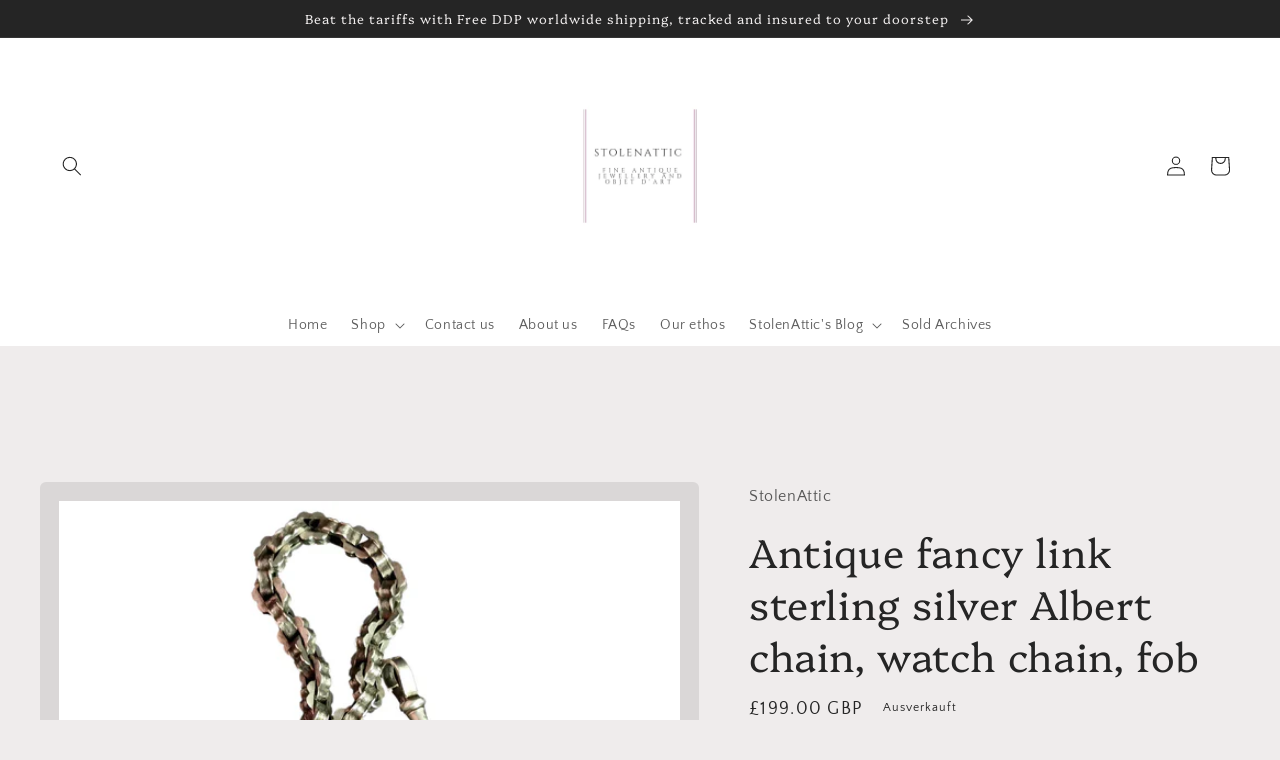

--- FILE ---
content_type: text/html; charset=utf-8
request_url: https://www.stolenattic.com/de/products/antique-fancy-link-sterling-silver-albert-chain-watch-chain-fob
body_size: 48769
content:
<!doctype html>
<html class="no-js" lang="de">
  <head>
    <meta charset="utf-8">
    <meta http-equiv="X-UA-Compatible" content="IE=edge">
    <meta name="viewport" content="width=device-width,initial-scale=1">
    <meta name="theme-color" content="">
    <link rel="canonical" href="https://www.stolenattic.com/de/products/antique-fancy-link-sterling-silver-albert-chain-watch-chain-fob">
    <link rel="preconnect" href="https://cdn.shopify.com" crossorigin><link rel="icon" type="image/png" href="//www.stolenattic.com/cdn/shop/files/stolenattic.jpg?crop=center&height=32&v=1630554721&width=32"><link rel="preconnect" href="https://fonts.shopifycdn.com" crossorigin><title>
      Antique fancy link sterling silver Albert chain, watch chain, fob
 &ndash; StolenAttic</title>

    
      <meta name="description" content="An attractive antique, Victorian era, sterling silver Albert chain or watch chain.Lovely fancy engraved links with a dog clip fastener to one end and a sterling silver fob to the other.The chain is made from sterling silver and has a rich aged patina.The fob is a shield shaped fob, engraved around the outer edge with a">
    

    

<meta property="og:site_name" content="StolenAttic">
<meta property="og:url" content="https://www.stolenattic.com/de/products/antique-fancy-link-sterling-silver-albert-chain-watch-chain-fob">
<meta property="og:title" content="Antique fancy link sterling silver Albert chain, watch chain, fob">
<meta property="og:type" content="product">
<meta property="og:description" content="An attractive antique, Victorian era, sterling silver Albert chain or watch chain.Lovely fancy engraved links with a dog clip fastener to one end and a sterling silver fob to the other.The chain is made from sterling silver and has a rich aged patina.The fob is a shield shaped fob, engraved around the outer edge with a"><meta property="og:image" content="http://www.stolenattic.com/cdn/shop/products/Antique-fancy-link-sterling-silver-Albert-pic-1A-720x3_10.10-9d1b57a6-f.webp?v=1656107804">
  <meta property="og:image:secure_url" content="https://www.stolenattic.com/cdn/shop/products/Antique-fancy-link-sterling-silver-Albert-pic-1A-720x3_10.10-9d1b57a6-f.webp?v=1656107804">
  <meta property="og:image:width" content="2108">
  <meta property="og:image:height" content="2108"><meta property="og:price:amount" content="199.00">
  <meta property="og:price:currency" content="GBP"><meta name="twitter:card" content="summary_large_image">
<meta name="twitter:title" content="Antique fancy link sterling silver Albert chain, watch chain, fob">
<meta name="twitter:description" content="An attractive antique, Victorian era, sterling silver Albert chain or watch chain.Lovely fancy engraved links with a dog clip fastener to one end and a sterling silver fob to the other.The chain is made from sterling silver and has a rich aged patina.The fob is a shield shaped fob, engraved around the outer edge with a">


    <script src="//www.stolenattic.com/cdn/shop/t/9/assets/global.js?v=24850326154503943211661124400" defer="defer"></script>
    <script>window.performance && window.performance.mark && window.performance.mark('shopify.content_for_header.start');</script><meta name="google-site-verification" content="z0jF8f-wbcAdUvRcvRVWwVHVbISfEuPWL-BkmUjkIqk">
<meta name="google-site-verification" content="z0jF8f-wbcAdUvRcvRVWwVHVbISfEuPWL-BkmUjkIqk">
<meta id="shopify-digital-wallet" name="shopify-digital-wallet" content="/8059060339/digital_wallets/dialog">
<meta name="shopify-checkout-api-token" content="40bc423a2830a1885063803a147fb3ad">
<meta id="in-context-paypal-metadata" data-shop-id="8059060339" data-venmo-supported="false" data-environment="production" data-locale="de_DE" data-paypal-v4="true" data-currency="GBP">
<link rel="alternate" hreflang="x-default" href="https://www.stolenattic.com/products/antique-fancy-link-sterling-silver-albert-chain-watch-chain-fob">
<link rel="alternate" hreflang="en" href="https://www.stolenattic.com/products/antique-fancy-link-sterling-silver-albert-chain-watch-chain-fob">
<link rel="alternate" hreflang="de" href="https://www.stolenattic.com/de/products/antique-fancy-link-sterling-silver-albert-chain-watch-chain-fob">
<link rel="alternate" hreflang="fr" href="https://www.stolenattic.com/fr/products/antique-fancy-link-sterling-silver-albert-chain-watch-chain-fob">
<link rel="alternate" hreflang="it" href="https://www.stolenattic.com/it/products/antique-fancy-link-sterling-silver-albert-chain-watch-chain-fob">
<link rel="alternate" hreflang="ja" href="https://www.stolenattic.com/ja/products/antique-fancy-link-sterling-silver-albert-chain-watch-chain-fob">
<link rel="alternate" hreflang="zh-Hans" href="https://www.stolenattic.com/zh/products/antique-fancy-link-sterling-silver-albert-chain-watch-chain-fob">
<link rel="alternate" hreflang="zh-Hans-CN" href="https://www.stolenattic.com/zh-cn/products/antique-fancy-link-sterling-silver-albert-chain-watch-chain-fob">
<link rel="alternate" hreflang="zh-Hans-AD" href="https://www.stolenattic.com/zh/products/antique-fancy-link-sterling-silver-albert-chain-watch-chain-fob">
<link rel="alternate" hreflang="zh-Hans-AE" href="https://www.stolenattic.com/zh/products/antique-fancy-link-sterling-silver-albert-chain-watch-chain-fob">
<link rel="alternate" hreflang="zh-Hans-AG" href="https://www.stolenattic.com/zh/products/antique-fancy-link-sterling-silver-albert-chain-watch-chain-fob">
<link rel="alternate" hreflang="zh-Hans-AI" href="https://www.stolenattic.com/zh/products/antique-fancy-link-sterling-silver-albert-chain-watch-chain-fob">
<link rel="alternate" hreflang="zh-Hans-AL" href="https://www.stolenattic.com/zh/products/antique-fancy-link-sterling-silver-albert-chain-watch-chain-fob">
<link rel="alternate" hreflang="zh-Hans-AM" href="https://www.stolenattic.com/zh/products/antique-fancy-link-sterling-silver-albert-chain-watch-chain-fob">
<link rel="alternate" hreflang="zh-Hans-AN" href="https://www.stolenattic.com/zh/products/antique-fancy-link-sterling-silver-albert-chain-watch-chain-fob">
<link rel="alternate" hreflang="zh-Hans-AO" href="https://www.stolenattic.com/zh/products/antique-fancy-link-sterling-silver-albert-chain-watch-chain-fob">
<link rel="alternate" hreflang="zh-Hans-AR" href="https://www.stolenattic.com/zh/products/antique-fancy-link-sterling-silver-albert-chain-watch-chain-fob">
<link rel="alternate" hreflang="zh-Hans-AT" href="https://www.stolenattic.com/zh/products/antique-fancy-link-sterling-silver-albert-chain-watch-chain-fob">
<link rel="alternate" hreflang="zh-Hans-AU" href="https://www.stolenattic.com/zh/products/antique-fancy-link-sterling-silver-albert-chain-watch-chain-fob">
<link rel="alternate" hreflang="zh-Hans-AW" href="https://www.stolenattic.com/zh/products/antique-fancy-link-sterling-silver-albert-chain-watch-chain-fob">
<link rel="alternate" hreflang="zh-Hans-AX" href="https://www.stolenattic.com/zh/products/antique-fancy-link-sterling-silver-albert-chain-watch-chain-fob">
<link rel="alternate" hreflang="zh-Hans-AZ" href="https://www.stolenattic.com/zh/products/antique-fancy-link-sterling-silver-albert-chain-watch-chain-fob">
<link rel="alternate" hreflang="zh-Hans-BA" href="https://www.stolenattic.com/zh/products/antique-fancy-link-sterling-silver-albert-chain-watch-chain-fob">
<link rel="alternate" hreflang="zh-Hans-BB" href="https://www.stolenattic.com/zh/products/antique-fancy-link-sterling-silver-albert-chain-watch-chain-fob">
<link rel="alternate" hreflang="zh-Hans-BD" href="https://www.stolenattic.com/zh/products/antique-fancy-link-sterling-silver-albert-chain-watch-chain-fob">
<link rel="alternate" hreflang="zh-Hans-BE" href="https://www.stolenattic.com/zh/products/antique-fancy-link-sterling-silver-albert-chain-watch-chain-fob">
<link rel="alternate" hreflang="zh-Hans-BF" href="https://www.stolenattic.com/zh/products/antique-fancy-link-sterling-silver-albert-chain-watch-chain-fob">
<link rel="alternate" hreflang="zh-Hans-BG" href="https://www.stolenattic.com/zh/products/antique-fancy-link-sterling-silver-albert-chain-watch-chain-fob">
<link rel="alternate" hreflang="zh-Hans-BH" href="https://www.stolenattic.com/zh/products/antique-fancy-link-sterling-silver-albert-chain-watch-chain-fob">
<link rel="alternate" hreflang="zh-Hans-BI" href="https://www.stolenattic.com/zh/products/antique-fancy-link-sterling-silver-albert-chain-watch-chain-fob">
<link rel="alternate" hreflang="zh-Hans-BJ" href="https://www.stolenattic.com/zh/products/antique-fancy-link-sterling-silver-albert-chain-watch-chain-fob">
<link rel="alternate" hreflang="zh-Hans-BL" href="https://www.stolenattic.com/zh/products/antique-fancy-link-sterling-silver-albert-chain-watch-chain-fob">
<link rel="alternate" hreflang="zh-Hans-BM" href="https://www.stolenattic.com/zh/products/antique-fancy-link-sterling-silver-albert-chain-watch-chain-fob">
<link rel="alternate" hreflang="zh-Hans-BN" href="https://www.stolenattic.com/zh/products/antique-fancy-link-sterling-silver-albert-chain-watch-chain-fob">
<link rel="alternate" hreflang="zh-Hans-BO" href="https://www.stolenattic.com/zh/products/antique-fancy-link-sterling-silver-albert-chain-watch-chain-fob">
<link rel="alternate" hreflang="zh-Hans-BQ" href="https://www.stolenattic.com/zh/products/antique-fancy-link-sterling-silver-albert-chain-watch-chain-fob">
<link rel="alternate" hreflang="zh-Hans-BR" href="https://www.stolenattic.com/zh/products/antique-fancy-link-sterling-silver-albert-chain-watch-chain-fob">
<link rel="alternate" hreflang="zh-Hans-BS" href="https://www.stolenattic.com/zh/products/antique-fancy-link-sterling-silver-albert-chain-watch-chain-fob">
<link rel="alternate" hreflang="zh-Hans-BT" href="https://www.stolenattic.com/zh/products/antique-fancy-link-sterling-silver-albert-chain-watch-chain-fob">
<link rel="alternate" hreflang="zh-Hans-BV" href="https://www.stolenattic.com/zh/products/antique-fancy-link-sterling-silver-albert-chain-watch-chain-fob">
<link rel="alternate" hreflang="zh-Hans-BW" href="https://www.stolenattic.com/zh/products/antique-fancy-link-sterling-silver-albert-chain-watch-chain-fob">
<link rel="alternate" hreflang="zh-Hans-BY" href="https://www.stolenattic.com/zh/products/antique-fancy-link-sterling-silver-albert-chain-watch-chain-fob">
<link rel="alternate" hreflang="zh-Hans-BZ" href="https://www.stolenattic.com/zh/products/antique-fancy-link-sterling-silver-albert-chain-watch-chain-fob">
<link rel="alternate" hreflang="zh-Hans-CA" href="https://www.stolenattic.com/zh/products/antique-fancy-link-sterling-silver-albert-chain-watch-chain-fob">
<link rel="alternate" hreflang="zh-Hans-CC" href="https://www.stolenattic.com/zh/products/antique-fancy-link-sterling-silver-albert-chain-watch-chain-fob">
<link rel="alternate" hreflang="zh-Hans-CD" href="https://www.stolenattic.com/zh/products/antique-fancy-link-sterling-silver-albert-chain-watch-chain-fob">
<link rel="alternate" hreflang="zh-Hans-CF" href="https://www.stolenattic.com/zh/products/antique-fancy-link-sterling-silver-albert-chain-watch-chain-fob">
<link rel="alternate" hreflang="zh-Hans-CG" href="https://www.stolenattic.com/zh/products/antique-fancy-link-sterling-silver-albert-chain-watch-chain-fob">
<link rel="alternate" hreflang="zh-Hans-CH" href="https://www.stolenattic.com/zh/products/antique-fancy-link-sterling-silver-albert-chain-watch-chain-fob">
<link rel="alternate" hreflang="zh-Hans-CI" href="https://www.stolenattic.com/zh/products/antique-fancy-link-sterling-silver-albert-chain-watch-chain-fob">
<link rel="alternate" hreflang="zh-Hans-CK" href="https://www.stolenattic.com/zh/products/antique-fancy-link-sterling-silver-albert-chain-watch-chain-fob">
<link rel="alternate" hreflang="zh-Hans-CL" href="https://www.stolenattic.com/zh/products/antique-fancy-link-sterling-silver-albert-chain-watch-chain-fob">
<link rel="alternate" hreflang="zh-Hans-CM" href="https://www.stolenattic.com/zh/products/antique-fancy-link-sterling-silver-albert-chain-watch-chain-fob">
<link rel="alternate" hreflang="zh-Hans-CO" href="https://www.stolenattic.com/zh/products/antique-fancy-link-sterling-silver-albert-chain-watch-chain-fob">
<link rel="alternate" hreflang="zh-Hans-CR" href="https://www.stolenattic.com/zh/products/antique-fancy-link-sterling-silver-albert-chain-watch-chain-fob">
<link rel="alternate" hreflang="zh-Hans-CV" href="https://www.stolenattic.com/zh/products/antique-fancy-link-sterling-silver-albert-chain-watch-chain-fob">
<link rel="alternate" hreflang="zh-Hans-CW" href="https://www.stolenattic.com/zh/products/antique-fancy-link-sterling-silver-albert-chain-watch-chain-fob">
<link rel="alternate" hreflang="zh-Hans-CX" href="https://www.stolenattic.com/zh/products/antique-fancy-link-sterling-silver-albert-chain-watch-chain-fob">
<link rel="alternate" hreflang="zh-Hans-CY" href="https://www.stolenattic.com/zh/products/antique-fancy-link-sterling-silver-albert-chain-watch-chain-fob">
<link rel="alternate" hreflang="zh-Hans-CZ" href="https://www.stolenattic.com/zh/products/antique-fancy-link-sterling-silver-albert-chain-watch-chain-fob">
<link rel="alternate" hreflang="zh-Hans-DE" href="https://www.stolenattic.com/zh/products/antique-fancy-link-sterling-silver-albert-chain-watch-chain-fob">
<link rel="alternate" hreflang="zh-Hans-DJ" href="https://www.stolenattic.com/zh/products/antique-fancy-link-sterling-silver-albert-chain-watch-chain-fob">
<link rel="alternate" hreflang="zh-Hans-DK" href="https://www.stolenattic.com/zh/products/antique-fancy-link-sterling-silver-albert-chain-watch-chain-fob">
<link rel="alternate" hreflang="zh-Hans-DM" href="https://www.stolenattic.com/zh/products/antique-fancy-link-sterling-silver-albert-chain-watch-chain-fob">
<link rel="alternate" hreflang="zh-Hans-DO" href="https://www.stolenattic.com/zh/products/antique-fancy-link-sterling-silver-albert-chain-watch-chain-fob">
<link rel="alternate" hreflang="zh-Hans-DZ" href="https://www.stolenattic.com/zh/products/antique-fancy-link-sterling-silver-albert-chain-watch-chain-fob">
<link rel="alternate" hreflang="zh-Hans-EC" href="https://www.stolenattic.com/zh/products/antique-fancy-link-sterling-silver-albert-chain-watch-chain-fob">
<link rel="alternate" hreflang="zh-Hans-EE" href="https://www.stolenattic.com/zh/products/antique-fancy-link-sterling-silver-albert-chain-watch-chain-fob">
<link rel="alternate" hreflang="zh-Hans-EG" href="https://www.stolenattic.com/zh/products/antique-fancy-link-sterling-silver-albert-chain-watch-chain-fob">
<link rel="alternate" hreflang="zh-Hans-EH" href="https://www.stolenattic.com/zh/products/antique-fancy-link-sterling-silver-albert-chain-watch-chain-fob">
<link rel="alternate" hreflang="zh-Hans-ER" href="https://www.stolenattic.com/zh/products/antique-fancy-link-sterling-silver-albert-chain-watch-chain-fob">
<link rel="alternate" hreflang="zh-Hans-ES" href="https://www.stolenattic.com/zh/products/antique-fancy-link-sterling-silver-albert-chain-watch-chain-fob">
<link rel="alternate" hreflang="zh-Hans-ET" href="https://www.stolenattic.com/zh/products/antique-fancy-link-sterling-silver-albert-chain-watch-chain-fob">
<link rel="alternate" hreflang="zh-Hans-FI" href="https://www.stolenattic.com/zh/products/antique-fancy-link-sterling-silver-albert-chain-watch-chain-fob">
<link rel="alternate" hreflang="zh-Hans-FJ" href="https://www.stolenattic.com/zh/products/antique-fancy-link-sterling-silver-albert-chain-watch-chain-fob">
<link rel="alternate" hreflang="zh-Hans-FK" href="https://www.stolenattic.com/zh/products/antique-fancy-link-sterling-silver-albert-chain-watch-chain-fob">
<link rel="alternate" hreflang="zh-Hans-FO" href="https://www.stolenattic.com/zh/products/antique-fancy-link-sterling-silver-albert-chain-watch-chain-fob">
<link rel="alternate" hreflang="zh-Hans-FR" href="https://www.stolenattic.com/zh/products/antique-fancy-link-sterling-silver-albert-chain-watch-chain-fob">
<link rel="alternate" hreflang="zh-Hans-GA" href="https://www.stolenattic.com/zh/products/antique-fancy-link-sterling-silver-albert-chain-watch-chain-fob">
<link rel="alternate" hreflang="zh-Hans-GB" href="https://www.stolenattic.com/zh/products/antique-fancy-link-sterling-silver-albert-chain-watch-chain-fob">
<link rel="alternate" hreflang="zh-Hans-GD" href="https://www.stolenattic.com/zh/products/antique-fancy-link-sterling-silver-albert-chain-watch-chain-fob">
<link rel="alternate" hreflang="zh-Hans-GE" href="https://www.stolenattic.com/zh/products/antique-fancy-link-sterling-silver-albert-chain-watch-chain-fob">
<link rel="alternate" hreflang="zh-Hans-GF" href="https://www.stolenattic.com/zh/products/antique-fancy-link-sterling-silver-albert-chain-watch-chain-fob">
<link rel="alternate" hreflang="zh-Hans-GG" href="https://www.stolenattic.com/zh/products/antique-fancy-link-sterling-silver-albert-chain-watch-chain-fob">
<link rel="alternate" hreflang="zh-Hans-GH" href="https://www.stolenattic.com/zh/products/antique-fancy-link-sterling-silver-albert-chain-watch-chain-fob">
<link rel="alternate" hreflang="zh-Hans-GI" href="https://www.stolenattic.com/zh/products/antique-fancy-link-sterling-silver-albert-chain-watch-chain-fob">
<link rel="alternate" hreflang="zh-Hans-GL" href="https://www.stolenattic.com/zh/products/antique-fancy-link-sterling-silver-albert-chain-watch-chain-fob">
<link rel="alternate" hreflang="zh-Hans-GM" href="https://www.stolenattic.com/zh/products/antique-fancy-link-sterling-silver-albert-chain-watch-chain-fob">
<link rel="alternate" hreflang="zh-Hans-GN" href="https://www.stolenattic.com/zh/products/antique-fancy-link-sterling-silver-albert-chain-watch-chain-fob">
<link rel="alternate" hreflang="zh-Hans-GP" href="https://www.stolenattic.com/zh/products/antique-fancy-link-sterling-silver-albert-chain-watch-chain-fob">
<link rel="alternate" hreflang="zh-Hans-GQ" href="https://www.stolenattic.com/zh/products/antique-fancy-link-sterling-silver-albert-chain-watch-chain-fob">
<link rel="alternate" hreflang="zh-Hans-GR" href="https://www.stolenattic.com/zh/products/antique-fancy-link-sterling-silver-albert-chain-watch-chain-fob">
<link rel="alternate" hreflang="zh-Hans-GS" href="https://www.stolenattic.com/zh/products/antique-fancy-link-sterling-silver-albert-chain-watch-chain-fob">
<link rel="alternate" hreflang="zh-Hans-GT" href="https://www.stolenattic.com/zh/products/antique-fancy-link-sterling-silver-albert-chain-watch-chain-fob">
<link rel="alternate" hreflang="zh-Hans-GW" href="https://www.stolenattic.com/zh/products/antique-fancy-link-sterling-silver-albert-chain-watch-chain-fob">
<link rel="alternate" hreflang="zh-Hans-GY" href="https://www.stolenattic.com/zh/products/antique-fancy-link-sterling-silver-albert-chain-watch-chain-fob">
<link rel="alternate" hreflang="zh-Hans-HK" href="https://www.stolenattic.com/zh/products/antique-fancy-link-sterling-silver-albert-chain-watch-chain-fob">
<link rel="alternate" hreflang="zh-Hans-HM" href="https://www.stolenattic.com/zh/products/antique-fancy-link-sterling-silver-albert-chain-watch-chain-fob">
<link rel="alternate" hreflang="zh-Hans-HN" href="https://www.stolenattic.com/zh/products/antique-fancy-link-sterling-silver-albert-chain-watch-chain-fob">
<link rel="alternate" hreflang="zh-Hans-HR" href="https://www.stolenattic.com/zh/products/antique-fancy-link-sterling-silver-albert-chain-watch-chain-fob">
<link rel="alternate" hreflang="zh-Hans-HT" href="https://www.stolenattic.com/zh/products/antique-fancy-link-sterling-silver-albert-chain-watch-chain-fob">
<link rel="alternate" hreflang="zh-Hans-HU" href="https://www.stolenattic.com/zh/products/antique-fancy-link-sterling-silver-albert-chain-watch-chain-fob">
<link rel="alternate" hreflang="zh-Hans-ID" href="https://www.stolenattic.com/zh/products/antique-fancy-link-sterling-silver-albert-chain-watch-chain-fob">
<link rel="alternate" hreflang="zh-Hans-IE" href="https://www.stolenattic.com/zh/products/antique-fancy-link-sterling-silver-albert-chain-watch-chain-fob">
<link rel="alternate" hreflang="zh-Hans-IL" href="https://www.stolenattic.com/zh/products/antique-fancy-link-sterling-silver-albert-chain-watch-chain-fob">
<link rel="alternate" hreflang="zh-Hans-IM" href="https://www.stolenattic.com/zh/products/antique-fancy-link-sterling-silver-albert-chain-watch-chain-fob">
<link rel="alternate" hreflang="zh-Hans-IN" href="https://www.stolenattic.com/zh/products/antique-fancy-link-sterling-silver-albert-chain-watch-chain-fob">
<link rel="alternate" hreflang="zh-Hans-IO" href="https://www.stolenattic.com/zh/products/antique-fancy-link-sterling-silver-albert-chain-watch-chain-fob">
<link rel="alternate" hreflang="zh-Hans-IS" href="https://www.stolenattic.com/zh/products/antique-fancy-link-sterling-silver-albert-chain-watch-chain-fob">
<link rel="alternate" hreflang="zh-Hans-IT" href="https://www.stolenattic.com/zh/products/antique-fancy-link-sterling-silver-albert-chain-watch-chain-fob">
<link rel="alternate" hreflang="zh-Hans-JE" href="https://www.stolenattic.com/zh/products/antique-fancy-link-sterling-silver-albert-chain-watch-chain-fob">
<link rel="alternate" hreflang="zh-Hans-JM" href="https://www.stolenattic.com/zh/products/antique-fancy-link-sterling-silver-albert-chain-watch-chain-fob">
<link rel="alternate" hreflang="zh-Hans-JP" href="https://www.stolenattic.com/zh/products/antique-fancy-link-sterling-silver-albert-chain-watch-chain-fob">
<link rel="alternate" hreflang="zh-Hans-KE" href="https://www.stolenattic.com/zh/products/antique-fancy-link-sterling-silver-albert-chain-watch-chain-fob">
<link rel="alternate" hreflang="zh-Hans-KH" href="https://www.stolenattic.com/zh/products/antique-fancy-link-sterling-silver-albert-chain-watch-chain-fob">
<link rel="alternate" hreflang="zh-Hans-KI" href="https://www.stolenattic.com/zh/products/antique-fancy-link-sterling-silver-albert-chain-watch-chain-fob">
<link rel="alternate" hreflang="zh-Hans-KM" href="https://www.stolenattic.com/zh/products/antique-fancy-link-sterling-silver-albert-chain-watch-chain-fob">
<link rel="alternate" hreflang="zh-Hans-KN" href="https://www.stolenattic.com/zh/products/antique-fancy-link-sterling-silver-albert-chain-watch-chain-fob">
<link rel="alternate" hreflang="zh-Hans-KR" href="https://www.stolenattic.com/zh/products/antique-fancy-link-sterling-silver-albert-chain-watch-chain-fob">
<link rel="alternate" hreflang="zh-Hans-KY" href="https://www.stolenattic.com/zh/products/antique-fancy-link-sterling-silver-albert-chain-watch-chain-fob">
<link rel="alternate" hreflang="zh-Hans-LC" href="https://www.stolenattic.com/zh/products/antique-fancy-link-sterling-silver-albert-chain-watch-chain-fob">
<link rel="alternate" hreflang="zh-Hans-LI" href="https://www.stolenattic.com/zh/products/antique-fancy-link-sterling-silver-albert-chain-watch-chain-fob">
<link rel="alternate" hreflang="zh-Hans-LK" href="https://www.stolenattic.com/zh/products/antique-fancy-link-sterling-silver-albert-chain-watch-chain-fob">
<link rel="alternate" hreflang="zh-Hans-LR" href="https://www.stolenattic.com/zh/products/antique-fancy-link-sterling-silver-albert-chain-watch-chain-fob">
<link rel="alternate" hreflang="zh-Hans-LS" href="https://www.stolenattic.com/zh/products/antique-fancy-link-sterling-silver-albert-chain-watch-chain-fob">
<link rel="alternate" hreflang="zh-Hans-LT" href="https://www.stolenattic.com/zh/products/antique-fancy-link-sterling-silver-albert-chain-watch-chain-fob">
<link rel="alternate" hreflang="zh-Hans-LU" href="https://www.stolenattic.com/zh/products/antique-fancy-link-sterling-silver-albert-chain-watch-chain-fob">
<link rel="alternate" hreflang="zh-Hans-LV" href="https://www.stolenattic.com/zh/products/antique-fancy-link-sterling-silver-albert-chain-watch-chain-fob">
<link rel="alternate" hreflang="zh-Hans-LY" href="https://www.stolenattic.com/zh/products/antique-fancy-link-sterling-silver-albert-chain-watch-chain-fob">
<link rel="alternate" hreflang="zh-Hans-MA" href="https://www.stolenattic.com/zh/products/antique-fancy-link-sterling-silver-albert-chain-watch-chain-fob">
<link rel="alternate" hreflang="zh-Hans-MC" href="https://www.stolenattic.com/zh/products/antique-fancy-link-sterling-silver-albert-chain-watch-chain-fob">
<link rel="alternate" hreflang="zh-Hans-MD" href="https://www.stolenattic.com/zh/products/antique-fancy-link-sterling-silver-albert-chain-watch-chain-fob">
<link rel="alternate" hreflang="zh-Hans-ME" href="https://www.stolenattic.com/zh/products/antique-fancy-link-sterling-silver-albert-chain-watch-chain-fob">
<link rel="alternate" hreflang="zh-Hans-MF" href="https://www.stolenattic.com/zh/products/antique-fancy-link-sterling-silver-albert-chain-watch-chain-fob">
<link rel="alternate" hreflang="zh-Hans-MG" href="https://www.stolenattic.com/zh/products/antique-fancy-link-sterling-silver-albert-chain-watch-chain-fob">
<link rel="alternate" hreflang="zh-Hans-MK" href="https://www.stolenattic.com/zh/products/antique-fancy-link-sterling-silver-albert-chain-watch-chain-fob">
<link rel="alternate" hreflang="zh-Hans-ML" href="https://www.stolenattic.com/zh/products/antique-fancy-link-sterling-silver-albert-chain-watch-chain-fob">
<link rel="alternate" hreflang="zh-Hans-MM" href="https://www.stolenattic.com/zh/products/antique-fancy-link-sterling-silver-albert-chain-watch-chain-fob">
<link rel="alternate" hreflang="zh-Hans-MN" href="https://www.stolenattic.com/zh/products/antique-fancy-link-sterling-silver-albert-chain-watch-chain-fob">
<link rel="alternate" hreflang="zh-Hans-MO" href="https://www.stolenattic.com/zh/products/antique-fancy-link-sterling-silver-albert-chain-watch-chain-fob">
<link rel="alternate" hreflang="zh-Hans-MQ" href="https://www.stolenattic.com/zh/products/antique-fancy-link-sterling-silver-albert-chain-watch-chain-fob">
<link rel="alternate" hreflang="zh-Hans-MR" href="https://www.stolenattic.com/zh/products/antique-fancy-link-sterling-silver-albert-chain-watch-chain-fob">
<link rel="alternate" hreflang="zh-Hans-MS" href="https://www.stolenattic.com/zh/products/antique-fancy-link-sterling-silver-albert-chain-watch-chain-fob">
<link rel="alternate" hreflang="zh-Hans-MT" href="https://www.stolenattic.com/zh/products/antique-fancy-link-sterling-silver-albert-chain-watch-chain-fob">
<link rel="alternate" hreflang="zh-Hans-MU" href="https://www.stolenattic.com/zh/products/antique-fancy-link-sterling-silver-albert-chain-watch-chain-fob">
<link rel="alternate" hreflang="zh-Hans-MV" href="https://www.stolenattic.com/zh/products/antique-fancy-link-sterling-silver-albert-chain-watch-chain-fob">
<link rel="alternate" hreflang="zh-Hans-MW" href="https://www.stolenattic.com/zh/products/antique-fancy-link-sterling-silver-albert-chain-watch-chain-fob">
<link rel="alternate" hreflang="zh-Hans-MX" href="https://www.stolenattic.com/zh/products/antique-fancy-link-sterling-silver-albert-chain-watch-chain-fob">
<link rel="alternate" hreflang="zh-Hans-MY" href="https://www.stolenattic.com/zh/products/antique-fancy-link-sterling-silver-albert-chain-watch-chain-fob">
<link rel="alternate" hreflang="zh-Hans-MZ" href="https://www.stolenattic.com/zh/products/antique-fancy-link-sterling-silver-albert-chain-watch-chain-fob">
<link rel="alternate" hreflang="zh-Hans-NA" href="https://www.stolenattic.com/zh/products/antique-fancy-link-sterling-silver-albert-chain-watch-chain-fob">
<link rel="alternate" hreflang="zh-Hans-NC" href="https://www.stolenattic.com/zh/products/antique-fancy-link-sterling-silver-albert-chain-watch-chain-fob">
<link rel="alternate" hreflang="zh-Hans-NE" href="https://www.stolenattic.com/zh/products/antique-fancy-link-sterling-silver-albert-chain-watch-chain-fob">
<link rel="alternate" hreflang="zh-Hans-NF" href="https://www.stolenattic.com/zh/products/antique-fancy-link-sterling-silver-albert-chain-watch-chain-fob">
<link rel="alternate" hreflang="zh-Hans-NG" href="https://www.stolenattic.com/zh/products/antique-fancy-link-sterling-silver-albert-chain-watch-chain-fob">
<link rel="alternate" hreflang="zh-Hans-NI" href="https://www.stolenattic.com/zh/products/antique-fancy-link-sterling-silver-albert-chain-watch-chain-fob">
<link rel="alternate" hreflang="zh-Hans-NL" href="https://www.stolenattic.com/zh/products/antique-fancy-link-sterling-silver-albert-chain-watch-chain-fob">
<link rel="alternate" hreflang="zh-Hans-NO" href="https://www.stolenattic.com/zh/products/antique-fancy-link-sterling-silver-albert-chain-watch-chain-fob">
<link rel="alternate" hreflang="zh-Hans-NP" href="https://www.stolenattic.com/zh/products/antique-fancy-link-sterling-silver-albert-chain-watch-chain-fob">
<link rel="alternate" hreflang="zh-Hans-NR" href="https://www.stolenattic.com/zh/products/antique-fancy-link-sterling-silver-albert-chain-watch-chain-fob">
<link rel="alternate" hreflang="zh-Hans-NU" href="https://www.stolenattic.com/zh/products/antique-fancy-link-sterling-silver-albert-chain-watch-chain-fob">
<link rel="alternate" hreflang="zh-Hans-NZ" href="https://www.stolenattic.com/zh/products/antique-fancy-link-sterling-silver-albert-chain-watch-chain-fob">
<link rel="alternate" hreflang="zh-Hans-OM" href="https://www.stolenattic.com/zh/products/antique-fancy-link-sterling-silver-albert-chain-watch-chain-fob">
<link rel="alternate" hreflang="zh-Hans-PA" href="https://www.stolenattic.com/zh/products/antique-fancy-link-sterling-silver-albert-chain-watch-chain-fob">
<link rel="alternate" hreflang="zh-Hans-PE" href="https://www.stolenattic.com/zh/products/antique-fancy-link-sterling-silver-albert-chain-watch-chain-fob">
<link rel="alternate" hreflang="zh-Hans-PF" href="https://www.stolenattic.com/zh/products/antique-fancy-link-sterling-silver-albert-chain-watch-chain-fob">
<link rel="alternate" hreflang="zh-Hans-PG" href="https://www.stolenattic.com/zh/products/antique-fancy-link-sterling-silver-albert-chain-watch-chain-fob">
<link rel="alternate" hreflang="zh-Hans-PH" href="https://www.stolenattic.com/zh/products/antique-fancy-link-sterling-silver-albert-chain-watch-chain-fob">
<link rel="alternate" hreflang="zh-Hans-PK" href="https://www.stolenattic.com/zh/products/antique-fancy-link-sterling-silver-albert-chain-watch-chain-fob">
<link rel="alternate" hreflang="zh-Hans-PL" href="https://www.stolenattic.com/zh/products/antique-fancy-link-sterling-silver-albert-chain-watch-chain-fob">
<link rel="alternate" hreflang="zh-Hans-PM" href="https://www.stolenattic.com/zh/products/antique-fancy-link-sterling-silver-albert-chain-watch-chain-fob">
<link rel="alternate" hreflang="zh-Hans-PN" href="https://www.stolenattic.com/zh/products/antique-fancy-link-sterling-silver-albert-chain-watch-chain-fob">
<link rel="alternate" hreflang="zh-Hans-PS" href="https://www.stolenattic.com/zh/products/antique-fancy-link-sterling-silver-albert-chain-watch-chain-fob">
<link rel="alternate" hreflang="zh-Hans-PT" href="https://www.stolenattic.com/zh/products/antique-fancy-link-sterling-silver-albert-chain-watch-chain-fob">
<link rel="alternate" hreflang="zh-Hans-PY" href="https://www.stolenattic.com/zh/products/antique-fancy-link-sterling-silver-albert-chain-watch-chain-fob">
<link rel="alternate" hreflang="zh-Hans-QA" href="https://www.stolenattic.com/zh/products/antique-fancy-link-sterling-silver-albert-chain-watch-chain-fob">
<link rel="alternate" hreflang="zh-Hans-RE" href="https://www.stolenattic.com/zh/products/antique-fancy-link-sterling-silver-albert-chain-watch-chain-fob">
<link rel="alternate" hreflang="zh-Hans-RO" href="https://www.stolenattic.com/zh/products/antique-fancy-link-sterling-silver-albert-chain-watch-chain-fob">
<link rel="alternate" hreflang="zh-Hans-RS" href="https://www.stolenattic.com/zh/products/antique-fancy-link-sterling-silver-albert-chain-watch-chain-fob">
<link rel="alternate" hreflang="zh-Hans-RU" href="https://www.stolenattic.com/zh/products/antique-fancy-link-sterling-silver-albert-chain-watch-chain-fob">
<link rel="alternate" hreflang="zh-Hans-RW" href="https://www.stolenattic.com/zh/products/antique-fancy-link-sterling-silver-albert-chain-watch-chain-fob">
<link rel="alternate" hreflang="zh-Hans-SA" href="https://www.stolenattic.com/zh/products/antique-fancy-link-sterling-silver-albert-chain-watch-chain-fob">
<link rel="alternate" hreflang="zh-Hans-SB" href="https://www.stolenattic.com/zh/products/antique-fancy-link-sterling-silver-albert-chain-watch-chain-fob">
<link rel="alternate" hreflang="zh-Hans-SC" href="https://www.stolenattic.com/zh/products/antique-fancy-link-sterling-silver-albert-chain-watch-chain-fob">
<link rel="alternate" hreflang="zh-Hans-SD" href="https://www.stolenattic.com/zh/products/antique-fancy-link-sterling-silver-albert-chain-watch-chain-fob">
<link rel="alternate" hreflang="zh-Hans-SE" href="https://www.stolenattic.com/zh/products/antique-fancy-link-sterling-silver-albert-chain-watch-chain-fob">
<link rel="alternate" hreflang="zh-Hans-SH" href="https://www.stolenattic.com/zh/products/antique-fancy-link-sterling-silver-albert-chain-watch-chain-fob">
<link rel="alternate" hreflang="zh-Hans-SI" href="https://www.stolenattic.com/zh/products/antique-fancy-link-sterling-silver-albert-chain-watch-chain-fob">
<link rel="alternate" hreflang="zh-Hans-SJ" href="https://www.stolenattic.com/zh/products/antique-fancy-link-sterling-silver-albert-chain-watch-chain-fob">
<link rel="alternate" hreflang="zh-Hans-SK" href="https://www.stolenattic.com/zh/products/antique-fancy-link-sterling-silver-albert-chain-watch-chain-fob">
<link rel="alternate" hreflang="zh-Hans-SL" href="https://www.stolenattic.com/zh/products/antique-fancy-link-sterling-silver-albert-chain-watch-chain-fob">
<link rel="alternate" hreflang="zh-Hans-SM" href="https://www.stolenattic.com/zh/products/antique-fancy-link-sterling-silver-albert-chain-watch-chain-fob">
<link rel="alternate" hreflang="zh-Hans-SN" href="https://www.stolenattic.com/zh/products/antique-fancy-link-sterling-silver-albert-chain-watch-chain-fob">
<link rel="alternate" hreflang="zh-Hans-SO" href="https://www.stolenattic.com/zh/products/antique-fancy-link-sterling-silver-albert-chain-watch-chain-fob">
<link rel="alternate" hreflang="zh-Hans-SR" href="https://www.stolenattic.com/zh/products/antique-fancy-link-sterling-silver-albert-chain-watch-chain-fob">
<link rel="alternate" hreflang="zh-Hans-SS" href="https://www.stolenattic.com/zh/products/antique-fancy-link-sterling-silver-albert-chain-watch-chain-fob">
<link rel="alternate" hreflang="zh-Hans-ST" href="https://www.stolenattic.com/zh/products/antique-fancy-link-sterling-silver-albert-chain-watch-chain-fob">
<link rel="alternate" hreflang="zh-Hans-SV" href="https://www.stolenattic.com/zh/products/antique-fancy-link-sterling-silver-albert-chain-watch-chain-fob">
<link rel="alternate" hreflang="zh-Hans-SX" href="https://www.stolenattic.com/zh/products/antique-fancy-link-sterling-silver-albert-chain-watch-chain-fob">
<link rel="alternate" hreflang="zh-Hans-SZ" href="https://www.stolenattic.com/zh/products/antique-fancy-link-sterling-silver-albert-chain-watch-chain-fob">
<link rel="alternate" hreflang="zh-Hans-TC" href="https://www.stolenattic.com/zh/products/antique-fancy-link-sterling-silver-albert-chain-watch-chain-fob">
<link rel="alternate" hreflang="zh-Hans-TD" href="https://www.stolenattic.com/zh/products/antique-fancy-link-sterling-silver-albert-chain-watch-chain-fob">
<link rel="alternate" hreflang="zh-Hans-TF" href="https://www.stolenattic.com/zh/products/antique-fancy-link-sterling-silver-albert-chain-watch-chain-fob">
<link rel="alternate" hreflang="zh-Hans-TG" href="https://www.stolenattic.com/zh/products/antique-fancy-link-sterling-silver-albert-chain-watch-chain-fob">
<link rel="alternate" hreflang="zh-Hans-TH" href="https://www.stolenattic.com/zh/products/antique-fancy-link-sterling-silver-albert-chain-watch-chain-fob">
<link rel="alternate" hreflang="zh-Hans-TJ" href="https://www.stolenattic.com/zh/products/antique-fancy-link-sterling-silver-albert-chain-watch-chain-fob">
<link rel="alternate" hreflang="zh-Hans-TK" href="https://www.stolenattic.com/zh/products/antique-fancy-link-sterling-silver-albert-chain-watch-chain-fob">
<link rel="alternate" hreflang="zh-Hans-TL" href="https://www.stolenattic.com/zh/products/antique-fancy-link-sterling-silver-albert-chain-watch-chain-fob">
<link rel="alternate" hreflang="zh-Hans-TM" href="https://www.stolenattic.com/zh/products/antique-fancy-link-sterling-silver-albert-chain-watch-chain-fob">
<link rel="alternate" hreflang="zh-Hans-TN" href="https://www.stolenattic.com/zh/products/antique-fancy-link-sterling-silver-albert-chain-watch-chain-fob">
<link rel="alternate" hreflang="zh-Hans-TO" href="https://www.stolenattic.com/zh/products/antique-fancy-link-sterling-silver-albert-chain-watch-chain-fob">
<link rel="alternate" hreflang="zh-Hans-TR" href="https://www.stolenattic.com/zh/products/antique-fancy-link-sterling-silver-albert-chain-watch-chain-fob">
<link rel="alternate" hreflang="zh-Hans-TT" href="https://www.stolenattic.com/zh/products/antique-fancy-link-sterling-silver-albert-chain-watch-chain-fob">
<link rel="alternate" hreflang="zh-Hans-TV" href="https://www.stolenattic.com/zh/products/antique-fancy-link-sterling-silver-albert-chain-watch-chain-fob">
<link rel="alternate" hreflang="zh-Hans-TW" href="https://www.stolenattic.com/zh/products/antique-fancy-link-sterling-silver-albert-chain-watch-chain-fob">
<link rel="alternate" hreflang="zh-Hans-TZ" href="https://www.stolenattic.com/zh/products/antique-fancy-link-sterling-silver-albert-chain-watch-chain-fob">
<link rel="alternate" hreflang="zh-Hans-UA" href="https://www.stolenattic.com/zh/products/antique-fancy-link-sterling-silver-albert-chain-watch-chain-fob">
<link rel="alternate" hreflang="zh-Hans-UG" href="https://www.stolenattic.com/zh/products/antique-fancy-link-sterling-silver-albert-chain-watch-chain-fob">
<link rel="alternate" hreflang="zh-Hans-UM" href="https://www.stolenattic.com/zh/products/antique-fancy-link-sterling-silver-albert-chain-watch-chain-fob">
<link rel="alternate" hreflang="zh-Hans-US" href="https://www.stolenattic.com/zh/products/antique-fancy-link-sterling-silver-albert-chain-watch-chain-fob">
<link rel="alternate" hreflang="zh-Hans-UY" href="https://www.stolenattic.com/zh/products/antique-fancy-link-sterling-silver-albert-chain-watch-chain-fob">
<link rel="alternate" hreflang="zh-Hans-UZ" href="https://www.stolenattic.com/zh/products/antique-fancy-link-sterling-silver-albert-chain-watch-chain-fob">
<link rel="alternate" hreflang="zh-Hans-VA" href="https://www.stolenattic.com/zh/products/antique-fancy-link-sterling-silver-albert-chain-watch-chain-fob">
<link rel="alternate" hreflang="zh-Hans-VC" href="https://www.stolenattic.com/zh/products/antique-fancy-link-sterling-silver-albert-chain-watch-chain-fob">
<link rel="alternate" hreflang="zh-Hans-VE" href="https://www.stolenattic.com/zh/products/antique-fancy-link-sterling-silver-albert-chain-watch-chain-fob">
<link rel="alternate" hreflang="zh-Hans-VG" href="https://www.stolenattic.com/zh/products/antique-fancy-link-sterling-silver-albert-chain-watch-chain-fob">
<link rel="alternate" hreflang="zh-Hans-VN" href="https://www.stolenattic.com/zh/products/antique-fancy-link-sterling-silver-albert-chain-watch-chain-fob">
<link rel="alternate" hreflang="zh-Hans-VU" href="https://www.stolenattic.com/zh/products/antique-fancy-link-sterling-silver-albert-chain-watch-chain-fob">
<link rel="alternate" hreflang="zh-Hans-WF" href="https://www.stolenattic.com/zh/products/antique-fancy-link-sterling-silver-albert-chain-watch-chain-fob">
<link rel="alternate" hreflang="zh-Hans-WS" href="https://www.stolenattic.com/zh/products/antique-fancy-link-sterling-silver-albert-chain-watch-chain-fob">
<link rel="alternate" hreflang="zh-Hans-XK" href="https://www.stolenattic.com/zh/products/antique-fancy-link-sterling-silver-albert-chain-watch-chain-fob">
<link rel="alternate" hreflang="zh-Hans-YE" href="https://www.stolenattic.com/zh/products/antique-fancy-link-sterling-silver-albert-chain-watch-chain-fob">
<link rel="alternate" hreflang="zh-Hans-YT" href="https://www.stolenattic.com/zh/products/antique-fancy-link-sterling-silver-albert-chain-watch-chain-fob">
<link rel="alternate" hreflang="zh-Hans-ZA" href="https://www.stolenattic.com/zh/products/antique-fancy-link-sterling-silver-albert-chain-watch-chain-fob">
<link rel="alternate" hreflang="zh-Hans-ZM" href="https://www.stolenattic.com/zh/products/antique-fancy-link-sterling-silver-albert-chain-watch-chain-fob">
<link rel="alternate" hreflang="zh-Hans-ZW" href="https://www.stolenattic.com/zh/products/antique-fancy-link-sterling-silver-albert-chain-watch-chain-fob">
<link rel="alternate" type="application/json+oembed" href="https://www.stolenattic.com/de/products/antique-fancy-link-sterling-silver-albert-chain-watch-chain-fob.oembed">
<script async="async" src="/checkouts/internal/preloads.js?locale=de-GB"></script>
<link rel="preconnect" href="https://shop.app" crossorigin="anonymous">
<script async="async" src="https://shop.app/checkouts/internal/preloads.js?locale=de-GB&shop_id=8059060339" crossorigin="anonymous"></script>
<script id="apple-pay-shop-capabilities" type="application/json">{"shopId":8059060339,"countryCode":"GB","currencyCode":"GBP","merchantCapabilities":["supports3DS"],"merchantId":"gid:\/\/shopify\/Shop\/8059060339","merchantName":"StolenAttic","requiredBillingContactFields":["postalAddress","email"],"requiredShippingContactFields":["postalAddress","email"],"shippingType":"shipping","supportedNetworks":["visa","maestro","masterCard","amex","discover","elo"],"total":{"type":"pending","label":"StolenAttic","amount":"1.00"},"shopifyPaymentsEnabled":true,"supportsSubscriptions":true}</script>
<script id="shopify-features" type="application/json">{"accessToken":"40bc423a2830a1885063803a147fb3ad","betas":["rich-media-storefront-analytics"],"domain":"www.stolenattic.com","predictiveSearch":true,"shopId":8059060339,"locale":"de"}</script>
<script>var Shopify = Shopify || {};
Shopify.shop = "stolenattic.myshopify.com";
Shopify.locale = "de";
Shopify.currency = {"active":"GBP","rate":"1.0"};
Shopify.country = "GB";
Shopify.theme = {"name":"Craft","id":121494470738,"schema_name":"Craft","schema_version":"4.0.1","theme_store_id":1368,"role":"main"};
Shopify.theme.handle = "null";
Shopify.theme.style = {"id":null,"handle":null};
Shopify.cdnHost = "www.stolenattic.com/cdn";
Shopify.routes = Shopify.routes || {};
Shopify.routes.root = "/de/";</script>
<script type="module">!function(o){(o.Shopify=o.Shopify||{}).modules=!0}(window);</script>
<script>!function(o){function n(){var o=[];function n(){o.push(Array.prototype.slice.apply(arguments))}return n.q=o,n}var t=o.Shopify=o.Shopify||{};t.loadFeatures=n(),t.autoloadFeatures=n()}(window);</script>
<script>
  window.ShopifyPay = window.ShopifyPay || {};
  window.ShopifyPay.apiHost = "shop.app\/pay";
  window.ShopifyPay.redirectState = null;
</script>
<script id="shop-js-analytics" type="application/json">{"pageType":"product"}</script>
<script defer="defer" async type="module" src="//www.stolenattic.com/cdn/shopifycloud/shop-js/modules/v2/client.init-shop-cart-sync_kxAhZfSm.de.esm.js"></script>
<script defer="defer" async type="module" src="//www.stolenattic.com/cdn/shopifycloud/shop-js/modules/v2/chunk.common_5BMd6ono.esm.js"></script>
<script type="module">
  await import("//www.stolenattic.com/cdn/shopifycloud/shop-js/modules/v2/client.init-shop-cart-sync_kxAhZfSm.de.esm.js");
await import("//www.stolenattic.com/cdn/shopifycloud/shop-js/modules/v2/chunk.common_5BMd6ono.esm.js");

  window.Shopify.SignInWithShop?.initShopCartSync?.({"fedCMEnabled":true,"windoidEnabled":true});

</script>
<script>
  window.Shopify = window.Shopify || {};
  if (!window.Shopify.featureAssets) window.Shopify.featureAssets = {};
  window.Shopify.featureAssets['shop-js'] = {"shop-cart-sync":["modules/v2/client.shop-cart-sync_81xuAXRO.de.esm.js","modules/v2/chunk.common_5BMd6ono.esm.js"],"init-fed-cm":["modules/v2/client.init-fed-cm_B2l2C8gd.de.esm.js","modules/v2/chunk.common_5BMd6ono.esm.js"],"shop-button":["modules/v2/client.shop-button_DteRmTIv.de.esm.js","modules/v2/chunk.common_5BMd6ono.esm.js"],"init-windoid":["modules/v2/client.init-windoid_BrVTPDHy.de.esm.js","modules/v2/chunk.common_5BMd6ono.esm.js"],"shop-cash-offers":["modules/v2/client.shop-cash-offers_uZhaqfcC.de.esm.js","modules/v2/chunk.common_5BMd6ono.esm.js","modules/v2/chunk.modal_DhTZgVSk.esm.js"],"shop-toast-manager":["modules/v2/client.shop-toast-manager_lTRStNPf.de.esm.js","modules/v2/chunk.common_5BMd6ono.esm.js"],"init-shop-email-lookup-coordinator":["modules/v2/client.init-shop-email-lookup-coordinator_BhyMm2Vh.de.esm.js","modules/v2/chunk.common_5BMd6ono.esm.js"],"pay-button":["modules/v2/client.pay-button_uIj7-e2V.de.esm.js","modules/v2/chunk.common_5BMd6ono.esm.js"],"avatar":["modules/v2/client.avatar_BTnouDA3.de.esm.js"],"init-shop-cart-sync":["modules/v2/client.init-shop-cart-sync_kxAhZfSm.de.esm.js","modules/v2/chunk.common_5BMd6ono.esm.js"],"shop-login-button":["modules/v2/client.shop-login-button_hqVUT9QF.de.esm.js","modules/v2/chunk.common_5BMd6ono.esm.js","modules/v2/chunk.modal_DhTZgVSk.esm.js"],"init-customer-accounts-sign-up":["modules/v2/client.init-customer-accounts-sign-up_0Oyvgx7Z.de.esm.js","modules/v2/client.shop-login-button_hqVUT9QF.de.esm.js","modules/v2/chunk.common_5BMd6ono.esm.js","modules/v2/chunk.modal_DhTZgVSk.esm.js"],"init-shop-for-new-customer-accounts":["modules/v2/client.init-shop-for-new-customer-accounts_DojLPa1w.de.esm.js","modules/v2/client.shop-login-button_hqVUT9QF.de.esm.js","modules/v2/chunk.common_5BMd6ono.esm.js","modules/v2/chunk.modal_DhTZgVSk.esm.js"],"init-customer-accounts":["modules/v2/client.init-customer-accounts_DWlFj6gc.de.esm.js","modules/v2/client.shop-login-button_hqVUT9QF.de.esm.js","modules/v2/chunk.common_5BMd6ono.esm.js","modules/v2/chunk.modal_DhTZgVSk.esm.js"],"shop-follow-button":["modules/v2/client.shop-follow-button_BEIcZOGj.de.esm.js","modules/v2/chunk.common_5BMd6ono.esm.js","modules/v2/chunk.modal_DhTZgVSk.esm.js"],"lead-capture":["modules/v2/client.lead-capture_BSpzCmmh.de.esm.js","modules/v2/chunk.common_5BMd6ono.esm.js","modules/v2/chunk.modal_DhTZgVSk.esm.js"],"checkout-modal":["modules/v2/client.checkout-modal_8HiTfxyj.de.esm.js","modules/v2/chunk.common_5BMd6ono.esm.js","modules/v2/chunk.modal_DhTZgVSk.esm.js"],"shop-login":["modules/v2/client.shop-login_Fe0VhLV0.de.esm.js","modules/v2/chunk.common_5BMd6ono.esm.js","modules/v2/chunk.modal_DhTZgVSk.esm.js"],"payment-terms":["modules/v2/client.payment-terms_C8PkVPzh.de.esm.js","modules/v2/chunk.common_5BMd6ono.esm.js","modules/v2/chunk.modal_DhTZgVSk.esm.js"]};
</script>
<script>(function() {
  var isLoaded = false;
  function asyncLoad() {
    if (isLoaded) return;
    isLoaded = true;
    var urls = ["https:\/\/ecommplugins-scripts.trustpilot.com\/v2.1\/js\/header.min.js?settings=eyJrZXkiOiJySDN2T2xsUWwwQ2RjTkdJIiwicyI6InNrdSJ9\u0026shop=stolenattic.myshopify.com","https:\/\/ecommplugins-trustboxsettings.trustpilot.com\/stolenattic.myshopify.com.js?settings=1663925270052\u0026shop=stolenattic.myshopify.com","https:\/\/cdn.shopify.com\/s\/files\/1\/0080\/5906\/0339\/t\/3\/assets\/pop_8059060339.js?v=1657147563\u0026shop=stolenattic.myshopify.com","https:\/\/widget.trustpilot.com\/bootstrap\/v5\/tp.widget.sync.bootstrap.min.js?shop=stolenattic.myshopify.com","https:\/\/widget.trustpilot.com\/bootstrap\/v5\/tp.widget.sync.bootstrap.min.js?shop=stolenattic.myshopify.com","https:\/\/widget.trustpilot.com\/bootstrap\/v5\/tp.widget.sync.bootstrap.min.js?shop=stolenattic.myshopify.com","https:\/\/widget.trustpilot.com\/bootstrap\/v5\/tp.widget.sync.bootstrap.min.js?shop=stolenattic.myshopify.com","https:\/\/dyuszqdfuyvqq.cloudfront.net\/packs\/mf_embed_v8.js?mf_token=84273f27-9585-49b5-abf1-1bb750e6d69a\u0026shop=stolenattic.myshopify.com","https:\/\/s3.eu-west-1.amazonaws.com\/production-klarna-il-shopify-osm\/a6c5e37d3b587ca7438f15aa90b429b47085a035\/stolenattic.myshopify.com-1708631438554.js?shop=stolenattic.myshopify.com"];
    for (var i = 0; i < urls.length; i++) {
      var s = document.createElement('script');
      s.type = 'text/javascript';
      s.async = true;
      s.src = urls[i];
      var x = document.getElementsByTagName('script')[0];
      x.parentNode.insertBefore(s, x);
    }
  };
  if(window.attachEvent) {
    window.attachEvent('onload', asyncLoad);
  } else {
    window.addEventListener('load', asyncLoad, false);
  }
})();</script>
<script id="__st">var __st={"a":8059060339,"offset":0,"reqid":"195aa311-c64d-4cb2-aaf8-80dc6f2b03bf-1769013455","pageurl":"www.stolenattic.com\/de\/products\/antique-fancy-link-sterling-silver-albert-chain-watch-chain-fob","u":"387ec047ded5","p":"product","rtyp":"product","rid":6908514041938};</script>
<script>window.ShopifyPaypalV4VisibilityTracking = true;</script>
<script id="captcha-bootstrap">!function(){'use strict';const t='contact',e='account',n='new_comment',o=[[t,t],['blogs',n],['comments',n],[t,'customer']],c=[[e,'customer_login'],[e,'guest_login'],[e,'recover_customer_password'],[e,'create_customer']],r=t=>t.map((([t,e])=>`form[action*='/${t}']:not([data-nocaptcha='true']) input[name='form_type'][value='${e}']`)).join(','),a=t=>()=>t?[...document.querySelectorAll(t)].map((t=>t.form)):[];function s(){const t=[...o],e=r(t);return a(e)}const i='password',u='form_key',d=['recaptcha-v3-token','g-recaptcha-response','h-captcha-response',i],f=()=>{try{return window.sessionStorage}catch{return}},m='__shopify_v',_=t=>t.elements[u];function p(t,e,n=!1){try{const o=window.sessionStorage,c=JSON.parse(o.getItem(e)),{data:r}=function(t){const{data:e,action:n}=t;return t[m]||n?{data:e,action:n}:{data:t,action:n}}(c);for(const[e,n]of Object.entries(r))t.elements[e]&&(t.elements[e].value=n);n&&o.removeItem(e)}catch(o){console.error('form repopulation failed',{error:o})}}const l='form_type',E='cptcha';function T(t){t.dataset[E]=!0}const w=window,h=w.document,L='Shopify',v='ce_forms',y='captcha';let A=!1;((t,e)=>{const n=(g='f06e6c50-85a8-45c8-87d0-21a2b65856fe',I='https://cdn.shopify.com/shopifycloud/storefront-forms-hcaptcha/ce_storefront_forms_captcha_hcaptcha.v1.5.2.iife.js',D={infoText:'Durch hCaptcha geschützt',privacyText:'Datenschutz',termsText:'Allgemeine Geschäftsbedingungen'},(t,e,n)=>{const o=w[L][v],c=o.bindForm;if(c)return c(t,g,e,D).then(n);var r;o.q.push([[t,g,e,D],n]),r=I,A||(h.body.append(Object.assign(h.createElement('script'),{id:'captcha-provider',async:!0,src:r})),A=!0)});var g,I,D;w[L]=w[L]||{},w[L][v]=w[L][v]||{},w[L][v].q=[],w[L][y]=w[L][y]||{},w[L][y].protect=function(t,e){n(t,void 0,e),T(t)},Object.freeze(w[L][y]),function(t,e,n,w,h,L){const[v,y,A,g]=function(t,e,n){const i=e?o:[],u=t?c:[],d=[...i,...u],f=r(d),m=r(i),_=r(d.filter((([t,e])=>n.includes(e))));return[a(f),a(m),a(_),s()]}(w,h,L),I=t=>{const e=t.target;return e instanceof HTMLFormElement?e:e&&e.form},D=t=>v().includes(t);t.addEventListener('submit',(t=>{const e=I(t);if(!e)return;const n=D(e)&&!e.dataset.hcaptchaBound&&!e.dataset.recaptchaBound,o=_(e),c=g().includes(e)&&(!o||!o.value);(n||c)&&t.preventDefault(),c&&!n&&(function(t){try{if(!f())return;!function(t){const e=f();if(!e)return;const n=_(t);if(!n)return;const o=n.value;o&&e.removeItem(o)}(t);const e=Array.from(Array(32),(()=>Math.random().toString(36)[2])).join('');!function(t,e){_(t)||t.append(Object.assign(document.createElement('input'),{type:'hidden',name:u})),t.elements[u].value=e}(t,e),function(t,e){const n=f();if(!n)return;const o=[...t.querySelectorAll(`input[type='${i}']`)].map((({name:t})=>t)),c=[...d,...o],r={};for(const[a,s]of new FormData(t).entries())c.includes(a)||(r[a]=s);n.setItem(e,JSON.stringify({[m]:1,action:t.action,data:r}))}(t,e)}catch(e){console.error('failed to persist form',e)}}(e),e.submit())}));const S=(t,e)=>{t&&!t.dataset[E]&&(n(t,e.some((e=>e===t))),T(t))};for(const o of['focusin','change'])t.addEventListener(o,(t=>{const e=I(t);D(e)&&S(e,y())}));const B=e.get('form_key'),M=e.get(l),P=B&&M;t.addEventListener('DOMContentLoaded',(()=>{const t=y();if(P)for(const e of t)e.elements[l].value===M&&p(e,B);[...new Set([...A(),...v().filter((t=>'true'===t.dataset.shopifyCaptcha))])].forEach((e=>S(e,t)))}))}(h,new URLSearchParams(w.location.search),n,t,e,['guest_login'])})(!0,!0)}();</script>
<script integrity="sha256-4kQ18oKyAcykRKYeNunJcIwy7WH5gtpwJnB7kiuLZ1E=" data-source-attribution="shopify.loadfeatures" defer="defer" src="//www.stolenattic.com/cdn/shopifycloud/storefront/assets/storefront/load_feature-a0a9edcb.js" crossorigin="anonymous"></script>
<script crossorigin="anonymous" defer="defer" src="//www.stolenattic.com/cdn/shopifycloud/storefront/assets/shopify_pay/storefront-65b4c6d7.js?v=20250812"></script>
<script data-source-attribution="shopify.dynamic_checkout.dynamic.init">var Shopify=Shopify||{};Shopify.PaymentButton=Shopify.PaymentButton||{isStorefrontPortableWallets:!0,init:function(){window.Shopify.PaymentButton.init=function(){};var t=document.createElement("script");t.src="https://www.stolenattic.com/cdn/shopifycloud/portable-wallets/latest/portable-wallets.de.js",t.type="module",document.head.appendChild(t)}};
</script>
<script data-source-attribution="shopify.dynamic_checkout.buyer_consent">
  function portableWalletsHideBuyerConsent(e){var t=document.getElementById("shopify-buyer-consent"),n=document.getElementById("shopify-subscription-policy-button");t&&n&&(t.classList.add("hidden"),t.setAttribute("aria-hidden","true"),n.removeEventListener("click",e))}function portableWalletsShowBuyerConsent(e){var t=document.getElementById("shopify-buyer-consent"),n=document.getElementById("shopify-subscription-policy-button");t&&n&&(t.classList.remove("hidden"),t.removeAttribute("aria-hidden"),n.addEventListener("click",e))}window.Shopify?.PaymentButton&&(window.Shopify.PaymentButton.hideBuyerConsent=portableWalletsHideBuyerConsent,window.Shopify.PaymentButton.showBuyerConsent=portableWalletsShowBuyerConsent);
</script>
<script>
  function portableWalletsCleanup(e){e&&e.src&&console.error("Failed to load portable wallets script "+e.src);var t=document.querySelectorAll("shopify-accelerated-checkout .shopify-payment-button__skeleton, shopify-accelerated-checkout-cart .wallet-cart-button__skeleton"),e=document.getElementById("shopify-buyer-consent");for(let e=0;e<t.length;e++)t[e].remove();e&&e.remove()}function portableWalletsNotLoadedAsModule(e){e instanceof ErrorEvent&&"string"==typeof e.message&&e.message.includes("import.meta")&&"string"==typeof e.filename&&e.filename.includes("portable-wallets")&&(window.removeEventListener("error",portableWalletsNotLoadedAsModule),window.Shopify.PaymentButton.failedToLoad=e,"loading"===document.readyState?document.addEventListener("DOMContentLoaded",window.Shopify.PaymentButton.init):window.Shopify.PaymentButton.init())}window.addEventListener("error",portableWalletsNotLoadedAsModule);
</script>

<script type="module" src="https://www.stolenattic.com/cdn/shopifycloud/portable-wallets/latest/portable-wallets.de.js" onError="portableWalletsCleanup(this)" crossorigin="anonymous"></script>
<script nomodule>
  document.addEventListener("DOMContentLoaded", portableWalletsCleanup);
</script>

<script id='scb4127' type='text/javascript' async='' src='https://www.stolenattic.com/cdn/shopifycloud/privacy-banner/storefront-banner.js'></script><link id="shopify-accelerated-checkout-styles" rel="stylesheet" media="screen" href="https://www.stolenattic.com/cdn/shopifycloud/portable-wallets/latest/accelerated-checkout-backwards-compat.css" crossorigin="anonymous">
<style id="shopify-accelerated-checkout-cart">
        #shopify-buyer-consent {
  margin-top: 1em;
  display: inline-block;
  width: 100%;
}

#shopify-buyer-consent.hidden {
  display: none;
}

#shopify-subscription-policy-button {
  background: none;
  border: none;
  padding: 0;
  text-decoration: underline;
  font-size: inherit;
  cursor: pointer;
}

#shopify-subscription-policy-button::before {
  box-shadow: none;
}

      </style>
<script id="sections-script" data-sections="product-recommendations,header,footer" defer="defer" src="//www.stolenattic.com/cdn/shop/t/9/compiled_assets/scripts.js?v=896"></script>
<script>window.performance && window.performance.mark && window.performance.mark('shopify.content_for_header.end');</script>


    <style data-shopify>
      @font-face {
  font-family: "Quattrocento Sans";
  font-weight: 400;
  font-style: normal;
  font-display: swap;
  src: url("//www.stolenattic.com/cdn/fonts/quattrocento_sans/quattrocentosans_n4.ce5e9bf514e68f53bdd875976847cf755c702eaa.woff2") format("woff2"),
       url("//www.stolenattic.com/cdn/fonts/quattrocento_sans/quattrocentosans_n4.44bbfb57d228eb8bb083d1f98e7d96e16137abce.woff") format("woff");
}

      @font-face {
  font-family: "Quattrocento Sans";
  font-weight: 700;
  font-style: normal;
  font-display: swap;
  src: url("//www.stolenattic.com/cdn/fonts/quattrocento_sans/quattrocentosans_n7.bdda9092621b2e3b4284b12e8f0c092969b176c1.woff2") format("woff2"),
       url("//www.stolenattic.com/cdn/fonts/quattrocento_sans/quattrocentosans_n7.3f8ab2a91343269966c4aa4831bcd588e7ce07b9.woff") format("woff");
}

      @font-face {
  font-family: "Quattrocento Sans";
  font-weight: 400;
  font-style: italic;
  font-display: swap;
  src: url("//www.stolenattic.com/cdn/fonts/quattrocento_sans/quattrocentosans_i4.4f70b1e78f59fa1468e3436ab863ff0bf71e71bb.woff2") format("woff2"),
       url("//www.stolenattic.com/cdn/fonts/quattrocento_sans/quattrocentosans_i4.b695efef5d957af404945574b7239740f79b899f.woff") format("woff");
}

      @font-face {
  font-family: "Quattrocento Sans";
  font-weight: 700;
  font-style: italic;
  font-display: swap;
  src: url("//www.stolenattic.com/cdn/fonts/quattrocento_sans/quattrocentosans_i7.49d754c8032546c24062cf385f8660abbb11ef1e.woff2") format("woff2"),
       url("//www.stolenattic.com/cdn/fonts/quattrocento_sans/quattrocentosans_i7.567b0b818999022d5a9ccb99542d8ff8cdb497df.woff") format("woff");
}

      @font-face {
  font-family: Platypi;
  font-weight: 300;
  font-style: normal;
  font-display: swap;
  src: url("//www.stolenattic.com/cdn/fonts/platypi/platypi_n3.ca2828fbaa4e8cdd776c210f4bde9eebc87cbc7d.woff2") format("woff2"),
       url("//www.stolenattic.com/cdn/fonts/platypi/platypi_n3.e0a33bb0825d6f004d3a36a491393238de4feafa.woff") format("woff");
}


      :root {
        --font-body-family: "Quattrocento Sans", sans-serif;
        --font-body-style: normal;
        --font-body-weight: 400;
        --font-body-weight-bold: 700;

        --font-heading-family: Platypi, serif;
        --font-heading-style: normal;
        --font-heading-weight: 300;

        --font-body-scale: 1.0;
        --font-heading-scale: 1.0;

        --color-base-text: 37, 37, 37;
        --color-shadow: 37, 37, 37;
        --color-base-background-1: 239, 236, 236;
        --color-base-background-2: 255, 255, 255;
        --color-base-solid-button-labels: 239, 236, 236;
        --color-base-outline-button-labels: 80, 86, 85;
        --color-base-accent-1: 44, 51, 47;
        --color-base-accent-2: 63, 81, 71;
        --payment-terms-background-color: #EFECEC;

        --gradient-base-background-1: #EFECEC;
        --gradient-base-background-2: #FFFFFF;
        --gradient-base-accent-1: #2C332F;
        --gradient-base-accent-2: #3F5147;

        --media-padding: px;
        --media-border-opacity: 0.1;
        --media-border-width: 19px;
        --media-radius: 6px;
        --media-shadow-opacity: 0.0;
        --media-shadow-horizontal-offset: 0px;
        --media-shadow-vertical-offset: 4px;
        --media-shadow-blur-radius: 5px;
        --media-shadow-visible: 0;

        --page-width: 150rem;
        --page-width-margin: 0rem;

        --card-image-padding: 0.0rem;
        --card-corner-radius: 0.6rem;
        --card-text-alignment: left;
        --card-border-width: 0.1rem;
        --card-border-opacity: 0.1;
        --card-shadow-opacity: 0.0;
        --card-shadow-visible: 0;
        --card-shadow-horizontal-offset: 0.0rem;
        --card-shadow-vertical-offset: 0.4rem;
        --card-shadow-blur-radius: 0.5rem;

        --badge-corner-radius: 0.6rem;

        --popup-border-width: 1px;
        --popup-border-opacity: 0.5;
        --popup-corner-radius: 6px;
        --popup-shadow-opacity: 0.95;
        --popup-shadow-horizontal-offset: 0px;
        --popup-shadow-vertical-offset: 4px;
        --popup-shadow-blur-radius: 35px;

        --drawer-border-width: 1px;
        --drawer-border-opacity: 0.1;
        --drawer-shadow-opacity: 0.0;
        --drawer-shadow-horizontal-offset: 0px;
        --drawer-shadow-vertical-offset: 4px;
        --drawer-shadow-blur-radius: 5px;

        --spacing-sections-desktop: 0px;
        --spacing-sections-mobile: 0px;

        --grid-desktop-vertical-spacing: 20px;
        --grid-desktop-horizontal-spacing: 20px;
        --grid-mobile-vertical-spacing: 10px;
        --grid-mobile-horizontal-spacing: 10px;

        --text-boxes-border-opacity: 0.1;
        --text-boxes-border-width: 0px;
        --text-boxes-radius: 6px;
        --text-boxes-shadow-opacity: 0.0;
        --text-boxes-shadow-visible: 0;
        --text-boxes-shadow-horizontal-offset: 0px;
        --text-boxes-shadow-vertical-offset: 4px;
        --text-boxes-shadow-blur-radius: 5px;

        --buttons-radius: 34px;
        --buttons-radius-outset: 35px;
        --buttons-border-width: 1px;
        --buttons-border-opacity: 0.85;
        --buttons-shadow-opacity: 0.0;
        --buttons-shadow-visible: 0;
        --buttons-shadow-horizontal-offset: 0px;
        --buttons-shadow-vertical-offset: 4px;
        --buttons-shadow-blur-radius: 20px;
        --buttons-border-offset: 0.3px;

        --inputs-radius: 6px;
        --inputs-border-width: 1px;
        --inputs-border-opacity: 0.55;
        --inputs-shadow-opacity: 0.0;
        --inputs-shadow-horizontal-offset: 0px;
        --inputs-margin-offset: 0px;
        --inputs-shadow-vertical-offset: 4px;
        --inputs-shadow-blur-radius: 5px;
        --inputs-radius-outset: 7px;

        --variant-pills-radius: 40px;
        --variant-pills-border-width: 1px;
        --variant-pills-border-opacity: 0.55;
        --variant-pills-shadow-opacity: 0.0;
        --variant-pills-shadow-horizontal-offset: 0px;
        --variant-pills-shadow-vertical-offset: 4px;
        --variant-pills-shadow-blur-radius: 5px;
      }

      *,
      *::before,
      *::after {
        box-sizing: inherit;
      }

      html {
        box-sizing: border-box;
        font-size: calc(var(--font-body-scale) * 62.5%);
        height: 100%;
      }

      body {
        display: grid;
        grid-template-rows: auto auto 1fr auto;
        grid-template-columns: 100%;
        min-height: 100%;
        margin: 0;
        font-size: 1.5rem;
        letter-spacing: 0.06rem;
        line-height: calc(1 + 0.8 / var(--font-body-scale));
        font-family: var(--font-body-family);
        font-style: var(--font-body-style);
        font-weight: var(--font-body-weight);
      }

      @media screen and (min-width: 750px) {
        body {
          font-size: 1.6rem;
        }
      }
    </style>

    <link href="//www.stolenattic.com/cdn/shop/t/9/assets/base.css?v=19666067365360246481661124401" rel="stylesheet" type="text/css" media="all" />
<link rel="preload" as="font" href="//www.stolenattic.com/cdn/fonts/quattrocento_sans/quattrocentosans_n4.ce5e9bf514e68f53bdd875976847cf755c702eaa.woff2" type="font/woff2" crossorigin><link rel="preload" as="font" href="//www.stolenattic.com/cdn/fonts/platypi/platypi_n3.ca2828fbaa4e8cdd776c210f4bde9eebc87cbc7d.woff2" type="font/woff2" crossorigin><link rel="stylesheet" href="//www.stolenattic.com/cdn/shop/t/9/assets/component-predictive-search.css?v=165644661289088488651661124399" media="print" onload="this.media='all'"><script>document.documentElement.className = document.documentElement.className.replace('no-js', 'js');
    if (Shopify.designMode) {
      document.documentElement.classList.add('shopify-design-mode');
    }
    </script>
  
<!-- BEGIN app block: shopify://apps/seguno-popups/blocks/popup-app-embed/f53bd66f-9a20-4ce2-ae2e-ccbd0148bd4b --><meta property="seguno:shop-id" content="8059060339" />


<!-- END app block --><script src="https://cdn.shopify.com/extensions/0199c427-df3e-7dbf-8171-b4fecbfad766/popup-11/assets/popup.js" type="text/javascript" defer="defer"></script>
<script src="https://cdn.shopify.com/extensions/6da6ffdd-cf2b-4a18-80e5-578ff81399ca/klarna-on-site-messaging-33/assets/index.js" type="text/javascript" defer="defer"></script>
<script src="https://cdn.shopify.com/extensions/1aff304a-11ec-47a0-aee1-7f4ae56792d4/tydal-popups-email-pop-ups-4/assets/pop-app-embed.js" type="text/javascript" defer="defer"></script>
<link href="https://monorail-edge.shopifysvc.com" rel="dns-prefetch">
<script>(function(){if ("sendBeacon" in navigator && "performance" in window) {try {var session_token_from_headers = performance.getEntriesByType('navigation')[0].serverTiming.find(x => x.name == '_s').description;} catch {var session_token_from_headers = undefined;}var session_cookie_matches = document.cookie.match(/_shopify_s=([^;]*)/);var session_token_from_cookie = session_cookie_matches && session_cookie_matches.length === 2 ? session_cookie_matches[1] : "";var session_token = session_token_from_headers || session_token_from_cookie || "";function handle_abandonment_event(e) {var entries = performance.getEntries().filter(function(entry) {return /monorail-edge.shopifysvc.com/.test(entry.name);});if (!window.abandonment_tracked && entries.length === 0) {window.abandonment_tracked = true;var currentMs = Date.now();var navigation_start = performance.timing.navigationStart;var payload = {shop_id: 8059060339,url: window.location.href,navigation_start,duration: currentMs - navigation_start,session_token,page_type: "product"};window.navigator.sendBeacon("https://monorail-edge.shopifysvc.com/v1/produce", JSON.stringify({schema_id: "online_store_buyer_site_abandonment/1.1",payload: payload,metadata: {event_created_at_ms: currentMs,event_sent_at_ms: currentMs}}));}}window.addEventListener('pagehide', handle_abandonment_event);}}());</script>
<script id="web-pixels-manager-setup">(function e(e,d,r,n,o){if(void 0===o&&(o={}),!Boolean(null===(a=null===(i=window.Shopify)||void 0===i?void 0:i.analytics)||void 0===a?void 0:a.replayQueue)){var i,a;window.Shopify=window.Shopify||{};var t=window.Shopify;t.analytics=t.analytics||{};var s=t.analytics;s.replayQueue=[],s.publish=function(e,d,r){return s.replayQueue.push([e,d,r]),!0};try{self.performance.mark("wpm:start")}catch(e){}var l=function(){var e={modern:/Edge?\/(1{2}[4-9]|1[2-9]\d|[2-9]\d{2}|\d{4,})\.\d+(\.\d+|)|Firefox\/(1{2}[4-9]|1[2-9]\d|[2-9]\d{2}|\d{4,})\.\d+(\.\d+|)|Chrom(ium|e)\/(9{2}|\d{3,})\.\d+(\.\d+|)|(Maci|X1{2}).+ Version\/(15\.\d+|(1[6-9]|[2-9]\d|\d{3,})\.\d+)([,.]\d+|)( \(\w+\)|)( Mobile\/\w+|) Safari\/|Chrome.+OPR\/(9{2}|\d{3,})\.\d+\.\d+|(CPU[ +]OS|iPhone[ +]OS|CPU[ +]iPhone|CPU IPhone OS|CPU iPad OS)[ +]+(15[._]\d+|(1[6-9]|[2-9]\d|\d{3,})[._]\d+)([._]\d+|)|Android:?[ /-](13[3-9]|1[4-9]\d|[2-9]\d{2}|\d{4,})(\.\d+|)(\.\d+|)|Android.+Firefox\/(13[5-9]|1[4-9]\d|[2-9]\d{2}|\d{4,})\.\d+(\.\d+|)|Android.+Chrom(ium|e)\/(13[3-9]|1[4-9]\d|[2-9]\d{2}|\d{4,})\.\d+(\.\d+|)|SamsungBrowser\/([2-9]\d|\d{3,})\.\d+/,legacy:/Edge?\/(1[6-9]|[2-9]\d|\d{3,})\.\d+(\.\d+|)|Firefox\/(5[4-9]|[6-9]\d|\d{3,})\.\d+(\.\d+|)|Chrom(ium|e)\/(5[1-9]|[6-9]\d|\d{3,})\.\d+(\.\d+|)([\d.]+$|.*Safari\/(?![\d.]+ Edge\/[\d.]+$))|(Maci|X1{2}).+ Version\/(10\.\d+|(1[1-9]|[2-9]\d|\d{3,})\.\d+)([,.]\d+|)( \(\w+\)|)( Mobile\/\w+|) Safari\/|Chrome.+OPR\/(3[89]|[4-9]\d|\d{3,})\.\d+\.\d+|(CPU[ +]OS|iPhone[ +]OS|CPU[ +]iPhone|CPU IPhone OS|CPU iPad OS)[ +]+(10[._]\d+|(1[1-9]|[2-9]\d|\d{3,})[._]\d+)([._]\d+|)|Android:?[ /-](13[3-9]|1[4-9]\d|[2-9]\d{2}|\d{4,})(\.\d+|)(\.\d+|)|Mobile Safari.+OPR\/([89]\d|\d{3,})\.\d+\.\d+|Android.+Firefox\/(13[5-9]|1[4-9]\d|[2-9]\d{2}|\d{4,})\.\d+(\.\d+|)|Android.+Chrom(ium|e)\/(13[3-9]|1[4-9]\d|[2-9]\d{2}|\d{4,})\.\d+(\.\d+|)|Android.+(UC? ?Browser|UCWEB|U3)[ /]?(15\.([5-9]|\d{2,})|(1[6-9]|[2-9]\d|\d{3,})\.\d+)\.\d+|SamsungBrowser\/(5\.\d+|([6-9]|\d{2,})\.\d+)|Android.+MQ{2}Browser\/(14(\.(9|\d{2,})|)|(1[5-9]|[2-9]\d|\d{3,})(\.\d+|))(\.\d+|)|K[Aa][Ii]OS\/(3\.\d+|([4-9]|\d{2,})\.\d+)(\.\d+|)/},d=e.modern,r=e.legacy,n=navigator.userAgent;return n.match(d)?"modern":n.match(r)?"legacy":"unknown"}(),u="modern"===l?"modern":"legacy",c=(null!=n?n:{modern:"",legacy:""})[u],f=function(e){return[e.baseUrl,"/wpm","/b",e.hashVersion,"modern"===e.buildTarget?"m":"l",".js"].join("")}({baseUrl:d,hashVersion:r,buildTarget:u}),m=function(e){var d=e.version,r=e.bundleTarget,n=e.surface,o=e.pageUrl,i=e.monorailEndpoint;return{emit:function(e){var a=e.status,t=e.errorMsg,s=(new Date).getTime(),l=JSON.stringify({metadata:{event_sent_at_ms:s},events:[{schema_id:"web_pixels_manager_load/3.1",payload:{version:d,bundle_target:r,page_url:o,status:a,surface:n,error_msg:t},metadata:{event_created_at_ms:s}}]});if(!i)return console&&console.warn&&console.warn("[Web Pixels Manager] No Monorail endpoint provided, skipping logging."),!1;try{return self.navigator.sendBeacon.bind(self.navigator)(i,l)}catch(e){}var u=new XMLHttpRequest;try{return u.open("POST",i,!0),u.setRequestHeader("Content-Type","text/plain"),u.send(l),!0}catch(e){return console&&console.warn&&console.warn("[Web Pixels Manager] Got an unhandled error while logging to Monorail."),!1}}}}({version:r,bundleTarget:l,surface:e.surface,pageUrl:self.location.href,monorailEndpoint:e.monorailEndpoint});try{o.browserTarget=l,function(e){var d=e.src,r=e.async,n=void 0===r||r,o=e.onload,i=e.onerror,a=e.sri,t=e.scriptDataAttributes,s=void 0===t?{}:t,l=document.createElement("script"),u=document.querySelector("head"),c=document.querySelector("body");if(l.async=n,l.src=d,a&&(l.integrity=a,l.crossOrigin="anonymous"),s)for(var f in s)if(Object.prototype.hasOwnProperty.call(s,f))try{l.dataset[f]=s[f]}catch(e){}if(o&&l.addEventListener("load",o),i&&l.addEventListener("error",i),u)u.appendChild(l);else{if(!c)throw new Error("Did not find a head or body element to append the script");c.appendChild(l)}}({src:f,async:!0,onload:function(){if(!function(){var e,d;return Boolean(null===(d=null===(e=window.Shopify)||void 0===e?void 0:e.analytics)||void 0===d?void 0:d.initialized)}()){var d=window.webPixelsManager.init(e)||void 0;if(d){var r=window.Shopify.analytics;r.replayQueue.forEach((function(e){var r=e[0],n=e[1],o=e[2];d.publishCustomEvent(r,n,o)})),r.replayQueue=[],r.publish=d.publishCustomEvent,r.visitor=d.visitor,r.initialized=!0}}},onerror:function(){return m.emit({status:"failed",errorMsg:"".concat(f," has failed to load")})},sri:function(e){var d=/^sha384-[A-Za-z0-9+/=]+$/;return"string"==typeof e&&d.test(e)}(c)?c:"",scriptDataAttributes:o}),m.emit({status:"loading"})}catch(e){m.emit({status:"failed",errorMsg:(null==e?void 0:e.message)||"Unknown error"})}}})({shopId: 8059060339,storefrontBaseUrl: "https://www.stolenattic.com",extensionsBaseUrl: "https://extensions.shopifycdn.com/cdn/shopifycloud/web-pixels-manager",monorailEndpoint: "https://monorail-edge.shopifysvc.com/unstable/produce_batch",surface: "storefront-renderer",enabledBetaFlags: ["2dca8a86"],webPixelsConfigList: [{"id":"797376594","configuration":"{\"pixelCode\":\"D4DI6IBC77UD2G8F7KUG\"}","eventPayloadVersion":"v1","runtimeContext":"STRICT","scriptVersion":"22e92c2ad45662f435e4801458fb78cc","type":"APP","apiClientId":4383523,"privacyPurposes":["ANALYTICS","MARKETING","SALE_OF_DATA"],"dataSharingAdjustments":{"protectedCustomerApprovalScopes":["read_customer_address","read_customer_email","read_customer_name","read_customer_personal_data","read_customer_phone"]}},{"id":"313491538","configuration":"{\"config\":\"{\\\"pixel_id\\\":\\\"AW-663315255\\\",\\\"target_country\\\":\\\"GB\\\",\\\"gtag_events\\\":[{\\\"type\\\":\\\"search\\\",\\\"action_label\\\":\\\"AW-663315255\\\/kVKqCPHQ_cYBELfGpbwC\\\"},{\\\"type\\\":\\\"begin_checkout\\\",\\\"action_label\\\":\\\"AW-663315255\\\/VfLjCO7Q_cYBELfGpbwC\\\"},{\\\"type\\\":\\\"view_item\\\",\\\"action_label\\\":[\\\"AW-663315255\\\/489DCOjQ_cYBELfGpbwC\\\",\\\"MC-Y3P3462YXT\\\"]},{\\\"type\\\":\\\"purchase\\\",\\\"action_label\\\":[\\\"AW-663315255\\\/tv6YCOXQ_cYBELfGpbwC\\\",\\\"MC-Y3P3462YXT\\\"]},{\\\"type\\\":\\\"page_view\\\",\\\"action_label\\\":[\\\"AW-663315255\\\/QooUCOLQ_cYBELfGpbwC\\\",\\\"MC-Y3P3462YXT\\\"]},{\\\"type\\\":\\\"add_payment_info\\\",\\\"action_label\\\":\\\"AW-663315255\\\/hGaSCPTQ_cYBELfGpbwC\\\"},{\\\"type\\\":\\\"add_to_cart\\\",\\\"action_label\\\":\\\"AW-663315255\\\/d8z_COvQ_cYBELfGpbwC\\\"}],\\\"enable_monitoring_mode\\\":false}\"}","eventPayloadVersion":"v1","runtimeContext":"OPEN","scriptVersion":"b2a88bafab3e21179ed38636efcd8a93","type":"APP","apiClientId":1780363,"privacyPurposes":[],"dataSharingAdjustments":{"protectedCustomerApprovalScopes":["read_customer_address","read_customer_email","read_customer_name","read_customer_personal_data","read_customer_phone"]}},{"id":"42827858","configuration":"{\"tagID\":\"2612712906237\"}","eventPayloadVersion":"v1","runtimeContext":"STRICT","scriptVersion":"18031546ee651571ed29edbe71a3550b","type":"APP","apiClientId":3009811,"privacyPurposes":["ANALYTICS","MARKETING","SALE_OF_DATA"],"dataSharingAdjustments":{"protectedCustomerApprovalScopes":["read_customer_address","read_customer_email","read_customer_name","read_customer_personal_data","read_customer_phone"]}},{"id":"shopify-app-pixel","configuration":"{}","eventPayloadVersion":"v1","runtimeContext":"STRICT","scriptVersion":"0450","apiClientId":"shopify-pixel","type":"APP","privacyPurposes":["ANALYTICS","MARKETING"]},{"id":"shopify-custom-pixel","eventPayloadVersion":"v1","runtimeContext":"LAX","scriptVersion":"0450","apiClientId":"shopify-pixel","type":"CUSTOM","privacyPurposes":["ANALYTICS","MARKETING"]}],isMerchantRequest: false,initData: {"shop":{"name":"StolenAttic","paymentSettings":{"currencyCode":"GBP"},"myshopifyDomain":"stolenattic.myshopify.com","countryCode":"GB","storefrontUrl":"https:\/\/www.stolenattic.com\/de"},"customer":null,"cart":null,"checkout":null,"productVariants":[{"price":{"amount":199.0,"currencyCode":"GBP"},"product":{"title":"Antique fancy link sterling silver Albert chain, watch chain, fob","vendor":"StolenAttic","id":"6908514041938","untranslatedTitle":"Antique fancy link sterling silver Albert chain, watch chain, fob","url":"\/de\/products\/antique-fancy-link-sterling-silver-albert-chain-watch-chain-fob","type":"Albert chains"},"id":"40016795828306","image":{"src":"\/\/www.stolenattic.com\/cdn\/shop\/products\/Antique-fancy-link-sterling-silver-Albert-pic-1A-720x3_10.10-9d1b57a6-f.webp?v=1656107804"},"sku":"5013","title":"Default Title","untranslatedTitle":"Default Title"}],"purchasingCompany":null},},"https://www.stolenattic.com/cdn","fcfee988w5aeb613cpc8e4bc33m6693e112",{"modern":"","legacy":""},{"shopId":"8059060339","storefrontBaseUrl":"https:\/\/www.stolenattic.com","extensionBaseUrl":"https:\/\/extensions.shopifycdn.com\/cdn\/shopifycloud\/web-pixels-manager","surface":"storefront-renderer","enabledBetaFlags":"[\"2dca8a86\"]","isMerchantRequest":"false","hashVersion":"fcfee988w5aeb613cpc8e4bc33m6693e112","publish":"custom","events":"[[\"page_viewed\",{}],[\"product_viewed\",{\"productVariant\":{\"price\":{\"amount\":199.0,\"currencyCode\":\"GBP\"},\"product\":{\"title\":\"Antique fancy link sterling silver Albert chain, watch chain, fob\",\"vendor\":\"StolenAttic\",\"id\":\"6908514041938\",\"untranslatedTitle\":\"Antique fancy link sterling silver Albert chain, watch chain, fob\",\"url\":\"\/de\/products\/antique-fancy-link-sterling-silver-albert-chain-watch-chain-fob\",\"type\":\"Albert chains\"},\"id\":\"40016795828306\",\"image\":{\"src\":\"\/\/www.stolenattic.com\/cdn\/shop\/products\/Antique-fancy-link-sterling-silver-Albert-pic-1A-720x3_10.10-9d1b57a6-f.webp?v=1656107804\"},\"sku\":\"5013\",\"title\":\"Default Title\",\"untranslatedTitle\":\"Default Title\"}}]]"});</script><script>
  window.ShopifyAnalytics = window.ShopifyAnalytics || {};
  window.ShopifyAnalytics.meta = window.ShopifyAnalytics.meta || {};
  window.ShopifyAnalytics.meta.currency = 'GBP';
  var meta = {"product":{"id":6908514041938,"gid":"gid:\/\/shopify\/Product\/6908514041938","vendor":"StolenAttic","type":"Albert chains","handle":"antique-fancy-link-sterling-silver-albert-chain-watch-chain-fob","variants":[{"id":40016795828306,"price":19900,"name":"Antique fancy link sterling silver Albert chain, watch chain, fob","public_title":null,"sku":"5013"}],"remote":false},"page":{"pageType":"product","resourceType":"product","resourceId":6908514041938,"requestId":"195aa311-c64d-4cb2-aaf8-80dc6f2b03bf-1769013455"}};
  for (var attr in meta) {
    window.ShopifyAnalytics.meta[attr] = meta[attr];
  }
</script>
<script class="analytics">
  (function () {
    var customDocumentWrite = function(content) {
      var jquery = null;

      if (window.jQuery) {
        jquery = window.jQuery;
      } else if (window.Checkout && window.Checkout.$) {
        jquery = window.Checkout.$;
      }

      if (jquery) {
        jquery('body').append(content);
      }
    };

    var hasLoggedConversion = function(token) {
      if (token) {
        return document.cookie.indexOf('loggedConversion=' + token) !== -1;
      }
      return false;
    }

    var setCookieIfConversion = function(token) {
      if (token) {
        var twoMonthsFromNow = new Date(Date.now());
        twoMonthsFromNow.setMonth(twoMonthsFromNow.getMonth() + 2);

        document.cookie = 'loggedConversion=' + token + '; expires=' + twoMonthsFromNow;
      }
    }

    var trekkie = window.ShopifyAnalytics.lib = window.trekkie = window.trekkie || [];
    if (trekkie.integrations) {
      return;
    }
    trekkie.methods = [
      'identify',
      'page',
      'ready',
      'track',
      'trackForm',
      'trackLink'
    ];
    trekkie.factory = function(method) {
      return function() {
        var args = Array.prototype.slice.call(arguments);
        args.unshift(method);
        trekkie.push(args);
        return trekkie;
      };
    };
    for (var i = 0; i < trekkie.methods.length; i++) {
      var key = trekkie.methods[i];
      trekkie[key] = trekkie.factory(key);
    }
    trekkie.load = function(config) {
      trekkie.config = config || {};
      trekkie.config.initialDocumentCookie = document.cookie;
      var first = document.getElementsByTagName('script')[0];
      var script = document.createElement('script');
      script.type = 'text/javascript';
      script.onerror = function(e) {
        var scriptFallback = document.createElement('script');
        scriptFallback.type = 'text/javascript';
        scriptFallback.onerror = function(error) {
                var Monorail = {
      produce: function produce(monorailDomain, schemaId, payload) {
        var currentMs = new Date().getTime();
        var event = {
          schema_id: schemaId,
          payload: payload,
          metadata: {
            event_created_at_ms: currentMs,
            event_sent_at_ms: currentMs
          }
        };
        return Monorail.sendRequest("https://" + monorailDomain + "/v1/produce", JSON.stringify(event));
      },
      sendRequest: function sendRequest(endpointUrl, payload) {
        // Try the sendBeacon API
        if (window && window.navigator && typeof window.navigator.sendBeacon === 'function' && typeof window.Blob === 'function' && !Monorail.isIos12()) {
          var blobData = new window.Blob([payload], {
            type: 'text/plain'
          });

          if (window.navigator.sendBeacon(endpointUrl, blobData)) {
            return true;
          } // sendBeacon was not successful

        } // XHR beacon

        var xhr = new XMLHttpRequest();

        try {
          xhr.open('POST', endpointUrl);
          xhr.setRequestHeader('Content-Type', 'text/plain');
          xhr.send(payload);
        } catch (e) {
          console.log(e);
        }

        return false;
      },
      isIos12: function isIos12() {
        return window.navigator.userAgent.lastIndexOf('iPhone; CPU iPhone OS 12_') !== -1 || window.navigator.userAgent.lastIndexOf('iPad; CPU OS 12_') !== -1;
      }
    };
    Monorail.produce('monorail-edge.shopifysvc.com',
      'trekkie_storefront_load_errors/1.1',
      {shop_id: 8059060339,
      theme_id: 121494470738,
      app_name: "storefront",
      context_url: window.location.href,
      source_url: "//www.stolenattic.com/cdn/s/trekkie.storefront.cd680fe47e6c39ca5d5df5f0a32d569bc48c0f27.min.js"});

        };
        scriptFallback.async = true;
        scriptFallback.src = '//www.stolenattic.com/cdn/s/trekkie.storefront.cd680fe47e6c39ca5d5df5f0a32d569bc48c0f27.min.js';
        first.parentNode.insertBefore(scriptFallback, first);
      };
      script.async = true;
      script.src = '//www.stolenattic.com/cdn/s/trekkie.storefront.cd680fe47e6c39ca5d5df5f0a32d569bc48c0f27.min.js';
      first.parentNode.insertBefore(script, first);
    };
    trekkie.load(
      {"Trekkie":{"appName":"storefront","development":false,"defaultAttributes":{"shopId":8059060339,"isMerchantRequest":null,"themeId":121494470738,"themeCityHash":"6632258562132641517","contentLanguage":"de","currency":"GBP","eventMetadataId":"c4fa2478-8a7c-4687-b51e-e9d2f13e75f4"},"isServerSideCookieWritingEnabled":true,"monorailRegion":"shop_domain","enabledBetaFlags":["65f19447"]},"Session Attribution":{},"S2S":{"facebookCapiEnabled":false,"source":"trekkie-storefront-renderer","apiClientId":580111}}
    );

    var loaded = false;
    trekkie.ready(function() {
      if (loaded) return;
      loaded = true;

      window.ShopifyAnalytics.lib = window.trekkie;

      var originalDocumentWrite = document.write;
      document.write = customDocumentWrite;
      try { window.ShopifyAnalytics.merchantGoogleAnalytics.call(this); } catch(error) {};
      document.write = originalDocumentWrite;

      window.ShopifyAnalytics.lib.page(null,{"pageType":"product","resourceType":"product","resourceId":6908514041938,"requestId":"195aa311-c64d-4cb2-aaf8-80dc6f2b03bf-1769013455","shopifyEmitted":true});

      var match = window.location.pathname.match(/checkouts\/(.+)\/(thank_you|post_purchase)/)
      var token = match? match[1]: undefined;
      if (!hasLoggedConversion(token)) {
        setCookieIfConversion(token);
        window.ShopifyAnalytics.lib.track("Viewed Product",{"currency":"GBP","variantId":40016795828306,"productId":6908514041938,"productGid":"gid:\/\/shopify\/Product\/6908514041938","name":"Antique fancy link sterling silver Albert chain, watch chain, fob","price":"199.00","sku":"5013","brand":"StolenAttic","variant":null,"category":"Albert chains","nonInteraction":true,"remote":false},undefined,undefined,{"shopifyEmitted":true});
      window.ShopifyAnalytics.lib.track("monorail:\/\/trekkie_storefront_viewed_product\/1.1",{"currency":"GBP","variantId":40016795828306,"productId":6908514041938,"productGid":"gid:\/\/shopify\/Product\/6908514041938","name":"Antique fancy link sterling silver Albert chain, watch chain, fob","price":"199.00","sku":"5013","brand":"StolenAttic","variant":null,"category":"Albert chains","nonInteraction":true,"remote":false,"referer":"https:\/\/www.stolenattic.com\/de\/products\/antique-fancy-link-sterling-silver-albert-chain-watch-chain-fob"});
      }
    });


        var eventsListenerScript = document.createElement('script');
        eventsListenerScript.async = true;
        eventsListenerScript.src = "//www.stolenattic.com/cdn/shopifycloud/storefront/assets/shop_events_listener-3da45d37.js";
        document.getElementsByTagName('head')[0].appendChild(eventsListenerScript);

})();</script>
<script
  defer
  src="https://www.stolenattic.com/cdn/shopifycloud/perf-kit/shopify-perf-kit-3.0.4.min.js"
  data-application="storefront-renderer"
  data-shop-id="8059060339"
  data-render-region="gcp-us-central1"
  data-page-type="product"
  data-theme-instance-id="121494470738"
  data-theme-name="Craft"
  data-theme-version="4.0.1"
  data-monorail-region="shop_domain"
  data-resource-timing-sampling-rate="10"
  data-shs="true"
  data-shs-beacon="true"
  data-shs-export-with-fetch="true"
  data-shs-logs-sample-rate="1"
  data-shs-beacon-endpoint="https://www.stolenattic.com/api/collect"
></script>
</head>

  <body class="gradient">
    <a class="skip-to-content-link button visually-hidden" href="#MainContent">
      Direkt zum Inhalt
    </a><div id="shopify-section-announcement-bar" class="shopify-section"><div class="announcement-bar color-inverse gradient" role="region" aria-label="Ankündigung" ><a href="/de/policies/shipping-policy" class="announcement-bar__link link link--text focus-inset animate-arrow"><p class="announcement-bar__message h5">
                Beat the tariffs with Free DDP worldwide shipping, tracked and insured to your doorstep
<svg viewBox="0 0 14 10" fill="none" aria-hidden="true" focusable="false" role="presentation" class="icon icon-arrow" xmlns="http://www.w3.org/2000/svg">
  <path fill-rule="evenodd" clip-rule="evenodd" d="M8.537.808a.5.5 0 01.817-.162l4 4a.5.5 0 010 .708l-4 4a.5.5 0 11-.708-.708L11.793 5.5H1a.5.5 0 010-1h10.793L8.646 1.354a.5.5 0 01-.109-.546z" fill="currentColor">
</svg>

</p></a></div>
</div>
    <div id="shopify-section-header" class="shopify-section section-header"><link rel="stylesheet" href="//www.stolenattic.com/cdn/shop/t/9/assets/component-list-menu.css?v=151968516119678728991661124400" media="print" onload="this.media='all'">
<link rel="stylesheet" href="//www.stolenattic.com/cdn/shop/t/9/assets/component-search.css?v=96455689198851321781661124399" media="print" onload="this.media='all'">
<link rel="stylesheet" href="//www.stolenattic.com/cdn/shop/t/9/assets/component-menu-drawer.css?v=182311192829367774911661124399" media="print" onload="this.media='all'">
<link rel="stylesheet" href="//www.stolenattic.com/cdn/shop/t/9/assets/component-cart-notification.css?v=119852831333870967341661124399" media="print" onload="this.media='all'">
<link rel="stylesheet" href="//www.stolenattic.com/cdn/shop/t/9/assets/component-cart-items.css?v=23917223812499722491661124401" media="print" onload="this.media='all'"><link rel="stylesheet" href="//www.stolenattic.com/cdn/shop/t/9/assets/component-price.css?v=112673864592427438181661124399" media="print" onload="this.media='all'">
  <link rel="stylesheet" href="//www.stolenattic.com/cdn/shop/t/9/assets/component-loading-overlay.css?v=167310470843593579841661124401" media="print" onload="this.media='all'"><noscript><link href="//www.stolenattic.com/cdn/shop/t/9/assets/component-list-menu.css?v=151968516119678728991661124400" rel="stylesheet" type="text/css" media="all" /></noscript>
<noscript><link href="//www.stolenattic.com/cdn/shop/t/9/assets/component-search.css?v=96455689198851321781661124399" rel="stylesheet" type="text/css" media="all" /></noscript>
<noscript><link href="//www.stolenattic.com/cdn/shop/t/9/assets/component-menu-drawer.css?v=182311192829367774911661124399" rel="stylesheet" type="text/css" media="all" /></noscript>
<noscript><link href="//www.stolenattic.com/cdn/shop/t/9/assets/component-cart-notification.css?v=119852831333870967341661124399" rel="stylesheet" type="text/css" media="all" /></noscript>
<noscript><link href="//www.stolenattic.com/cdn/shop/t/9/assets/component-cart-items.css?v=23917223812499722491661124401" rel="stylesheet" type="text/css" media="all" /></noscript>

<style>
  header-drawer {
    justify-self: start;
    margin-left: -1.2rem;
  }

  .header__heading-logo {
    max-width: 240px;
  }

  @media screen and (min-width: 990px) {
    header-drawer {
      display: none;
    }
  }

  .menu-drawer-container {
    display: flex;
  }

  .list-menu {
    list-style: none;
    padding: 0;
    margin: 0;
  }

  .list-menu--inline {
    display: inline-flex;
    flex-wrap: wrap;
  }

  summary.list-menu__item {
    padding-right: 2.7rem;
  }

  .list-menu__item {
    display: flex;
    align-items: center;
    line-height: calc(1 + 0.3 / var(--font-body-scale));
  }

  .list-menu__item--link {
    text-decoration: none;
    padding-bottom: 1rem;
    padding-top: 1rem;
    line-height: calc(1 + 0.8 / var(--font-body-scale));
  }

  @media screen and (min-width: 750px) {
    .list-menu__item--link {
      padding-bottom: 0.5rem;
      padding-top: 0.5rem;
    }
  }
</style><style data-shopify>.header {
    padding-top: 0px;
    padding-bottom: 0px;
  }

  .section-header {
    margin-bottom: 75px;
  }

  @media screen and (min-width: 750px) {
    .section-header {
      margin-bottom: 100px;
    }
  }

  @media screen and (min-width: 990px) {
    .header {
      padding-top: 0px;
      padding-bottom: 0px;
    }
  }</style><script src="//www.stolenattic.com/cdn/shop/t/9/assets/details-disclosure.js?v=153497636716254413831661124401" defer="defer"></script>
<script src="//www.stolenattic.com/cdn/shop/t/9/assets/details-modal.js?v=4511761896672669691661124401" defer="defer"></script>
<script src="//www.stolenattic.com/cdn/shop/t/9/assets/cart-notification.js?v=31179948596492670111661124399" defer="defer"></script><svg xmlns="http://www.w3.org/2000/svg" class="hidden">
  <symbol id="icon-search" viewbox="0 0 18 19" fill="none">
    <path fill-rule="evenodd" clip-rule="evenodd" d="M11.03 11.68A5.784 5.784 0 112.85 3.5a5.784 5.784 0 018.18 8.18zm.26 1.12a6.78 6.78 0 11.72-.7l5.4 5.4a.5.5 0 11-.71.7l-5.41-5.4z" fill="currentColor"/>
  </symbol>

  <symbol id="icon-close" class="icon icon-close" fill="none" viewBox="0 0 18 17">
    <path d="M.865 15.978a.5.5 0 00.707.707l7.433-7.431 7.579 7.282a.501.501 0 00.846-.37.5.5 0 00-.153-.351L9.712 8.546l7.417-7.416a.5.5 0 10-.707-.708L8.991 7.853 1.413.573a.5.5 0 10-.693.72l7.563 7.268-7.418 7.417z" fill="currentColor">
  </symbol>
</svg>
<div class="header-wrapper color-background-2 gradient">
  <header class="header header--top-center page-width header--has-menu"><header-drawer data-breakpoint="tablet">
        <details id="Details-menu-drawer-container" class="menu-drawer-container">
          <summary class="header__icon header__icon--menu header__icon--summary link focus-inset" aria-label="Menü">
            <span>
              <svg xmlns="http://www.w3.org/2000/svg" aria-hidden="true" focusable="false" role="presentation" class="icon icon-hamburger" fill="none" viewBox="0 0 18 16">
  <path d="M1 .5a.5.5 0 100 1h15.71a.5.5 0 000-1H1zM.5 8a.5.5 0 01.5-.5h15.71a.5.5 0 010 1H1A.5.5 0 01.5 8zm0 7a.5.5 0 01.5-.5h15.71a.5.5 0 010 1H1a.5.5 0 01-.5-.5z" fill="currentColor">
</svg>

              <svg xmlns="http://www.w3.org/2000/svg" aria-hidden="true" focusable="false" role="presentation" class="icon icon-close" fill="none" viewBox="0 0 18 17">
  <path d="M.865 15.978a.5.5 0 00.707.707l7.433-7.431 7.579 7.282a.501.501 0 00.846-.37.5.5 0 00-.153-.351L9.712 8.546l7.417-7.416a.5.5 0 10-.707-.708L8.991 7.853 1.413.573a.5.5 0 10-.693.72l7.563 7.268-7.418 7.417z" fill="currentColor">
</svg>

            </span>
          </summary>
          <div id="menu-drawer" class="gradient menu-drawer motion-reduce" tabindex="-1">
            <div class="menu-drawer__inner-container">
              <div class="menu-drawer__navigation-container">
                <nav class="menu-drawer__navigation">
                  <ul class="menu-drawer__menu has-submenu list-menu" role="list"><li><a href="/de" class="menu-drawer__menu-item list-menu__item link link--text focus-inset">
                            Home
                          </a></li><li><details id="Details-menu-drawer-menu-item-2">
                            <summary class="menu-drawer__menu-item list-menu__item link link--text focus-inset">
                              Shop
                              <svg viewBox="0 0 14 10" fill="none" aria-hidden="true" focusable="false" role="presentation" class="icon icon-arrow" xmlns="http://www.w3.org/2000/svg">
  <path fill-rule="evenodd" clip-rule="evenodd" d="M8.537.808a.5.5 0 01.817-.162l4 4a.5.5 0 010 .708l-4 4a.5.5 0 11-.708-.708L11.793 5.5H1a.5.5 0 010-1h10.793L8.646 1.354a.5.5 0 01-.109-.546z" fill="currentColor">
</svg>

                              <svg aria-hidden="true" focusable="false" role="presentation" class="icon icon-caret" viewBox="0 0 10 6">
  <path fill-rule="evenodd" clip-rule="evenodd" d="M9.354.646a.5.5 0 00-.708 0L5 4.293 1.354.646a.5.5 0 00-.708.708l4 4a.5.5 0 00.708 0l4-4a.5.5 0 000-.708z" fill="currentColor">
</svg>

                            </summary>
                            <div id="link-Shop" class="menu-drawer__submenu has-submenu gradient motion-reduce" tabindex="-1">
                              <div class="menu-drawer__inner-submenu">
                                <button class="menu-drawer__close-button link link--text focus-inset" aria-expanded="true">
                                  <svg viewBox="0 0 14 10" fill="none" aria-hidden="true" focusable="false" role="presentation" class="icon icon-arrow" xmlns="http://www.w3.org/2000/svg">
  <path fill-rule="evenodd" clip-rule="evenodd" d="M8.537.808a.5.5 0 01.817-.162l4 4a.5.5 0 010 .708l-4 4a.5.5 0 11-.708-.708L11.793 5.5H1a.5.5 0 010-1h10.793L8.646 1.354a.5.5 0 01-.109-.546z" fill="currentColor">
</svg>

                                  Shop
                                </button>
                                <ul class="menu-drawer__menu list-menu" role="list" tabindex="-1"><li><a href="/de/collections/all" class="menu-drawer__menu-item link link--text list-menu__item focus-inset">
                                          Shop all
                                        </a></li><li><details id="Details-menu-drawer-submenu-2">
                                          <summary class="menu-drawer__menu-item link link--text list-menu__item focus-inset">
                                            Fine Jewellery and Watches
                                            <svg viewBox="0 0 14 10" fill="none" aria-hidden="true" focusable="false" role="presentation" class="icon icon-arrow" xmlns="http://www.w3.org/2000/svg">
  <path fill-rule="evenodd" clip-rule="evenodd" d="M8.537.808a.5.5 0 01.817-.162l4 4a.5.5 0 010 .708l-4 4a.5.5 0 11-.708-.708L11.793 5.5H1a.5.5 0 010-1h10.793L8.646 1.354a.5.5 0 01-.109-.546z" fill="currentColor">
</svg>

                                            <svg aria-hidden="true" focusable="false" role="presentation" class="icon icon-caret" viewBox="0 0 10 6">
  <path fill-rule="evenodd" clip-rule="evenodd" d="M9.354.646a.5.5 0 00-.708 0L5 4.293 1.354.646a.5.5 0 00-.708.708l4 4a.5.5 0 00.708 0l4-4a.5.5 0 000-.708z" fill="currentColor">
</svg>

                                          </summary>
                                          <div id="childlink-Fine Jewellery and Watches" class="menu-drawer__submenu has-submenu gradient motion-reduce">
                                            <button class="menu-drawer__close-button link link--text focus-inset" aria-expanded="true">
                                              <svg viewBox="0 0 14 10" fill="none" aria-hidden="true" focusable="false" role="presentation" class="icon icon-arrow" xmlns="http://www.w3.org/2000/svg">
  <path fill-rule="evenodd" clip-rule="evenodd" d="M8.537.808a.5.5 0 01.817-.162l4 4a.5.5 0 010 .708l-4 4a.5.5 0 11-.708-.708L11.793 5.5H1a.5.5 0 010-1h10.793L8.646 1.354a.5.5 0 01-.109-.546z" fill="currentColor">
</svg>

                                              Fine Jewellery and Watches
                                            </button>
                                            <ul class="menu-drawer__menu list-menu" role="list" tabindex="-1"><li>
                                                  <a href="/de/collections/fine-antique-and-vintage-jewellery-and-watches" class="menu-drawer__menu-item link link--text list-menu__item focus-inset">
                                                    All Jewellery and watches
                                                  </a>
                                                </li><li>
                                                  <a href="/de/collections/antique-and-vintage-rings" class="menu-drawer__menu-item link link--text list-menu__item focus-inset">
                                                    Antique and Vintage rings
                                                  </a>
                                                </li><li>
                                                  <a href="/de/collections/antique-and-vintage-brooches-and-pins" class="menu-drawer__menu-item link link--text list-menu__item focus-inset">
                                                    Antique and vintage brooches and pins 
                                                  </a>
                                                </li><li>
                                                  <a href="/de/collections/antique-and-vintage-bracelets-and-bangles" class="menu-drawer__menu-item link link--text list-menu__item focus-inset">
                                                    Antique and vintage bracelets and bangles 
                                                  </a>
                                                </li><li>
                                                  <a href="/de/collections/antique-and-vintage-watches-and-watch-chains" class="menu-drawer__menu-item link link--text list-menu__item focus-inset">
                                                    Antique watches, pocket watches, Albert chains and fobs 
                                                  </a>
                                                </li><li>
                                                  <a href="/de/collections/pendants-chains-and-necklaces" class="menu-drawer__menu-item link link--text list-menu__item focus-inset">
                                                    Pendants, chains and necklaces 
                                                  </a>
                                                </li><li>
                                                  <a href="/de/collections/earrings-and-cufflinks" class="menu-drawer__menu-item link link--text list-menu__item focus-inset">
                                                    Earrings and Cufflinks
                                                  </a>
                                                </li></ul>
                                          </div>
                                        </details></li><li><a href="/de/collections/silver-and-objet-dart" class="menu-drawer__menu-item link link--text list-menu__item focus-inset">
                                          Silver and Objet d&#39;art
                                        </a></li><li><a href="/de/collections/frontpage" class="menu-drawer__menu-item link link--text list-menu__item focus-inset">
                                          Featured products
                                        </a></li><li><a href="/de/collections/summer-sale-50-off" class="menu-drawer__menu-item link link--text list-menu__item focus-inset">
                                          Sale - 50% off
                                        </a></li><li><a href="/de/collections/sold-archives" class="menu-drawer__menu-item link link--text list-menu__item focus-inset">
                                          Sold archive
                                        </a></li></ul>
                              </div>
                            </div>
                          </details></li><li><a href="/de/pages/contact-us" class="menu-drawer__menu-item list-menu__item link link--text focus-inset">
                            Contact us 
                          </a></li><li><a href="/de/pages/about-us" class="menu-drawer__menu-item list-menu__item link link--text focus-inset">
                            About us
                          </a></li><li><a href="/de/pages/faqs" class="menu-drawer__menu-item list-menu__item link link--text focus-inset">
                            FAQs
                          </a></li><li><a href="/de/pages/our-ethos" class="menu-drawer__menu-item list-menu__item link link--text focus-inset">
                            Our ethos
                          </a></li><li><details id="Details-menu-drawer-menu-item-7">
                            <summary class="menu-drawer__menu-item list-menu__item link link--text focus-inset">
                              StolenAttic&#39;s Blog
                              <svg viewBox="0 0 14 10" fill="none" aria-hidden="true" focusable="false" role="presentation" class="icon icon-arrow" xmlns="http://www.w3.org/2000/svg">
  <path fill-rule="evenodd" clip-rule="evenodd" d="M8.537.808a.5.5 0 01.817-.162l4 4a.5.5 0 010 .708l-4 4a.5.5 0 11-.708-.708L11.793 5.5H1a.5.5 0 010-1h10.793L8.646 1.354a.5.5 0 01-.109-.546z" fill="currentColor">
</svg>

                              <svg aria-hidden="true" focusable="false" role="presentation" class="icon icon-caret" viewBox="0 0 10 6">
  <path fill-rule="evenodd" clip-rule="evenodd" d="M9.354.646a.5.5 0 00-.708 0L5 4.293 1.354.646a.5.5 0 00-.708.708l4 4a.5.5 0 00.708 0l4-4a.5.5 0 000-.708z" fill="currentColor">
</svg>

                            </summary>
                            <div id="link-StolenAttic&#39;s Blog" class="menu-drawer__submenu has-submenu gradient motion-reduce" tabindex="-1">
                              <div class="menu-drawer__inner-submenu">
                                <button class="menu-drawer__close-button link link--text focus-inset" aria-expanded="true">
                                  <svg viewBox="0 0 14 10" fill="none" aria-hidden="true" focusable="false" role="presentation" class="icon icon-arrow" xmlns="http://www.w3.org/2000/svg">
  <path fill-rule="evenodd" clip-rule="evenodd" d="M8.537.808a.5.5 0 01.817-.162l4 4a.5.5 0 010 .708l-4 4a.5.5 0 11-.708-.708L11.793 5.5H1a.5.5 0 010-1h10.793L8.646 1.354a.5.5 0 01-.109-.546z" fill="currentColor">
</svg>

                                  StolenAttic&#39;s Blog
                                </button>
                                <ul class="menu-drawer__menu list-menu" role="list" tabindex="-1"><li><a href="/de/blogs/saja" class="menu-drawer__menu-item link link--text list-menu__item focus-inset">
                                          StolenAttic&#39;s Jewellery Academy
                                        </a></li></ul>
                              </div>
                            </div>
                          </details></li><li><a href="/de/collections/sold-archives" class="menu-drawer__menu-item list-menu__item link link--text focus-inset">
                            Sold Archives
                          </a></li></ul>
                </nav>
                <div class="menu-drawer__utility-links"><a href="/de/account/login" class="menu-drawer__account link focus-inset h5">
                      <svg xmlns="http://www.w3.org/2000/svg" aria-hidden="true" focusable="false" role="presentation" class="icon icon-account" fill="none" viewBox="0 0 18 19">
  <path fill-rule="evenodd" clip-rule="evenodd" d="M6 4.5a3 3 0 116 0 3 3 0 01-6 0zm3-4a4 4 0 100 8 4 4 0 000-8zm5.58 12.15c1.12.82 1.83 2.24 1.91 4.85H1.51c.08-2.6.79-4.03 1.9-4.85C4.66 11.75 6.5 11.5 9 11.5s4.35.26 5.58 1.15zM9 10.5c-2.5 0-4.65.24-6.17 1.35C1.27 12.98.5 14.93.5 18v.5h17V18c0-3.07-.77-5.02-2.33-6.15-1.52-1.1-3.67-1.35-6.17-1.35z" fill="currentColor">
</svg>

Einloggen</a><ul class="list list-social list-unstyled" role="list"><li class="list-social__item">
                        <a href="https://m.facebook.com/100064803889742/" class="list-social__link link"><svg aria-hidden="true" focusable="false" role="presentation" class="icon icon-facebook" viewBox="0 0 18 18">
  <path fill="currentColor" d="M16.42.61c.27 0 .5.1.69.28.19.2.28.42.28.7v15.44c0 .27-.1.5-.28.69a.94.94 0 01-.7.28h-4.39v-6.7h2.25l.31-2.65h-2.56v-1.7c0-.4.1-.72.28-.93.18-.2.5-.32 1-.32h1.37V3.35c-.6-.06-1.27-.1-2.01-.1-1.01 0-1.83.3-2.45.9-.62.6-.93 1.44-.93 2.53v1.97H7.04v2.65h2.24V18H.98c-.28 0-.5-.1-.7-.28a.94.94 0 01-.28-.7V1.59c0-.27.1-.5.28-.69a.94.94 0 01.7-.28h15.44z">
</svg>
<span class="visually-hidden">Facebook</span>
                        </a>
                      </li><li class="list-social__item">
                        <a href="https://www.instagram.com/stolenattic/?hl=en" class="list-social__link link"><svg aria-hidden="true" focusable="false" role="presentation" class="icon icon-instagram" viewBox="0 0 18 18">
  <path fill="currentColor" d="M8.77 1.58c2.34 0 2.62.01 3.54.05.86.04 1.32.18 1.63.3.41.17.7.35 1.01.66.3.3.5.6.65 1 .12.32.27.78.3 1.64.05.92.06 1.2.06 3.54s-.01 2.62-.05 3.54a4.79 4.79 0 01-.3 1.63c-.17.41-.35.7-.66 1.01-.3.3-.6.5-1.01.66-.31.12-.77.26-1.63.3-.92.04-1.2.05-3.54.05s-2.62 0-3.55-.05a4.79 4.79 0 01-1.62-.3c-.42-.16-.7-.35-1.01-.66-.31-.3-.5-.6-.66-1a4.87 4.87 0 01-.3-1.64c-.04-.92-.05-1.2-.05-3.54s0-2.62.05-3.54c.04-.86.18-1.32.3-1.63.16-.41.35-.7.66-1.01.3-.3.6-.5 1-.65.32-.12.78-.27 1.63-.3.93-.05 1.2-.06 3.55-.06zm0-1.58C6.39 0 6.09.01 5.15.05c-.93.04-1.57.2-2.13.4-.57.23-1.06.54-1.55 1.02C1 1.96.7 2.45.46 3.02c-.22.56-.37 1.2-.4 2.13C0 6.1 0 6.4 0 8.77s.01 2.68.05 3.61c.04.94.2 1.57.4 2.13.23.58.54 1.07 1.02 1.56.49.48.98.78 1.55 1.01.56.22 1.2.37 2.13.4.94.05 1.24.06 3.62.06 2.39 0 2.68-.01 3.62-.05.93-.04 1.57-.2 2.13-.41a4.27 4.27 0 001.55-1.01c.49-.49.79-.98 1.01-1.56.22-.55.37-1.19.41-2.13.04-.93.05-1.23.05-3.61 0-2.39 0-2.68-.05-3.62a6.47 6.47 0 00-.4-2.13 4.27 4.27 0 00-1.02-1.55A4.35 4.35 0 0014.52.46a6.43 6.43 0 00-2.13-.41A69 69 0 008.77 0z"/>
  <path fill="currentColor" d="M8.8 4a4.5 4.5 0 100 9 4.5 4.5 0 000-9zm0 7.43a2.92 2.92 0 110-5.85 2.92 2.92 0 010 5.85zM13.43 5a1.05 1.05 0 100-2.1 1.05 1.05 0 000 2.1z">
</svg>
<span class="visually-hidden">Instagram</span>
                        </a>
                      </li></ul>
                </div>
              </div>
            </div>
          </div>
        </details>
      </header-drawer><details-modal class="header__search">
        <details>
          <summary class="header__icon header__icon--search header__icon--summary link focus-inset modal__toggle" aria-haspopup="dialog" aria-label="Suchen">
            <span>
              <svg class="modal__toggle-open icon icon-search" aria-hidden="true" focusable="false" role="presentation">
                <use href="#icon-search">
              </svg>
              <svg class="modal__toggle-close icon icon-close" aria-hidden="true" focusable="false" role="presentation">
                <use href="#icon-close">
              </svg>
            </span>
          </summary>
          <div class="search-modal modal__content gradient" role="dialog" aria-modal="true" aria-label="Suchen">
            <div class="modal-overlay"></div>
            <div class="search-modal__content search-modal__content-bottom" tabindex="-1"><predictive-search class="search-modal__form" data-loading-text="Wird geladen ..."><form action="/de/search" method="get" role="search" class="search search-modal__form">
                  <div class="field">
                    <input class="search__input field__input"
                      id="Search-In-Modal-1"
                      type="search"
                      name="q"
                      value=""
                      placeholder="Suchen"role="combobox"
                        aria-expanded="false"
                        aria-owns="predictive-search-results-list"
                        aria-controls="predictive-search-results-list"
                        aria-haspopup="listbox"
                        aria-autocomplete="list"
                        autocorrect="off"
                        autocomplete="off"
                        autocapitalize="off"
                        spellcheck="false">
                    <label class="field__label" for="Search-In-Modal-1">Suchen</label>
                    <input type="hidden" name="options[prefix]" value="last">
                    <button class="search__button field__button" aria-label="Suchen">
                      <svg class="icon icon-search" aria-hidden="true" focusable="false" role="presentation">
                        <use href="#icon-search">
                      </svg>
                    </button>
                  </div><div class="predictive-search predictive-search--header" tabindex="-1" data-predictive-search>
                      <div class="predictive-search__loading-state">
                        <svg aria-hidden="true" focusable="false" role="presentation" class="spinner" viewBox="0 0 66 66" xmlns="http://www.w3.org/2000/svg">
                          <circle class="path" fill="none" stroke-width="6" cx="33" cy="33" r="30"></circle>
                        </svg>
                      </div>
                    </div>

                    <span class="predictive-search-status visually-hidden" role="status" aria-hidden="true"></span></form></predictive-search><button type="button" class="modal__close-button link link--text focus-inset" aria-label="Schließen">
                <svg class="icon icon-close" aria-hidden="true" focusable="false" role="presentation">
                  <use href="#icon-close">
                </svg>
              </button>
            </div>
          </div>
        </details>
      </details-modal><a href="/de" class="header__heading-link link link--text focus-inset"><img src="//www.stolenattic.com/cdn/shop/files/20230222_200505_0000.jpg?v=1677096523" alt="StolenAttic" srcset="//www.stolenattic.com/cdn/shop/files/20230222_200505_0000.jpg?v=1677096523&amp;width=50 50w, //www.stolenattic.com/cdn/shop/files/20230222_200505_0000.jpg?v=1677096523&amp;width=100 100w, //www.stolenattic.com/cdn/shop/files/20230222_200505_0000.jpg?v=1677096523&amp;width=150 150w, //www.stolenattic.com/cdn/shop/files/20230222_200505_0000.jpg?v=1677096523&amp;width=200 200w, //www.stolenattic.com/cdn/shop/files/20230222_200505_0000.jpg?v=1677096523&amp;width=250 250w, //www.stolenattic.com/cdn/shop/files/20230222_200505_0000.jpg?v=1677096523&amp;width=300 300w, //www.stolenattic.com/cdn/shop/files/20230222_200505_0000.jpg?v=1677096523&amp;width=400 400w, //www.stolenattic.com/cdn/shop/files/20230222_200505_0000.jpg?v=1677096523&amp;width=500 500w" width="240" height="240.0" class="header__heading-logo">
</a><nav class="header__inline-menu">
          <ul class="list-menu list-menu--inline" role="list"><li><a href="/de" class="header__menu-item header__menu-item list-menu__item link link--text focus-inset">
                    <span>Home</span>
                  </a></li><li><header-menu>
                    <details id="Details-HeaderMenu-2">
                      <summary class="header__menu-item list-menu__item link focus-inset">
                        <span>Shop</span>
                        <svg aria-hidden="true" focusable="false" role="presentation" class="icon icon-caret" viewBox="0 0 10 6">
  <path fill-rule="evenodd" clip-rule="evenodd" d="M9.354.646a.5.5 0 00-.708 0L5 4.293 1.354.646a.5.5 0 00-.708.708l4 4a.5.5 0 00.708 0l4-4a.5.5 0 000-.708z" fill="currentColor">
</svg>

                      </summary>
                      <ul id="HeaderMenu-MenuList-2" class="header__submenu list-menu list-menu--disclosure gradient caption-large motion-reduce global-settings-popup" role="list" tabindex="-1"><li><a href="/de/collections/all" class="header__menu-item list-menu__item link link--text focus-inset caption-large">
                                Shop all
                              </a></li><li><details id="Details-HeaderSubMenu-2">
                                <summary class="header__menu-item link link--text list-menu__item focus-inset caption-large">
                                  <span>Fine Jewellery and Watches</span>
                                  <svg aria-hidden="true" focusable="false" role="presentation" class="icon icon-caret" viewBox="0 0 10 6">
  <path fill-rule="evenodd" clip-rule="evenodd" d="M9.354.646a.5.5 0 00-.708 0L5 4.293 1.354.646a.5.5 0 00-.708.708l4 4a.5.5 0 00.708 0l4-4a.5.5 0 000-.708z" fill="currentColor">
</svg>

                                </summary>
                                <ul id="HeaderMenu-SubMenuList-2" class="header__submenu list-menu motion-reduce"><li>
                                      <a href="/de/collections/fine-antique-and-vintage-jewellery-and-watches" class="header__menu-item list-menu__item link link--text focus-inset caption-large">
                                        All Jewellery and watches
                                      </a>
                                    </li><li>
                                      <a href="/de/collections/antique-and-vintage-rings" class="header__menu-item list-menu__item link link--text focus-inset caption-large">
                                        Antique and Vintage rings
                                      </a>
                                    </li><li>
                                      <a href="/de/collections/antique-and-vintage-brooches-and-pins" class="header__menu-item list-menu__item link link--text focus-inset caption-large">
                                        Antique and vintage brooches and pins 
                                      </a>
                                    </li><li>
                                      <a href="/de/collections/antique-and-vintage-bracelets-and-bangles" class="header__menu-item list-menu__item link link--text focus-inset caption-large">
                                        Antique and vintage bracelets and bangles 
                                      </a>
                                    </li><li>
                                      <a href="/de/collections/antique-and-vintage-watches-and-watch-chains" class="header__menu-item list-menu__item link link--text focus-inset caption-large">
                                        Antique watches, pocket watches, Albert chains and fobs 
                                      </a>
                                    </li><li>
                                      <a href="/de/collections/pendants-chains-and-necklaces" class="header__menu-item list-menu__item link link--text focus-inset caption-large">
                                        Pendants, chains and necklaces 
                                      </a>
                                    </li><li>
                                      <a href="/de/collections/earrings-and-cufflinks" class="header__menu-item list-menu__item link link--text focus-inset caption-large">
                                        Earrings and Cufflinks
                                      </a>
                                    </li></ul>
                              </details></li><li><a href="/de/collections/silver-and-objet-dart" class="header__menu-item list-menu__item link link--text focus-inset caption-large">
                                Silver and Objet d&#39;art
                              </a></li><li><a href="/de/collections/frontpage" class="header__menu-item list-menu__item link link--text focus-inset caption-large">
                                Featured products
                              </a></li><li><a href="/de/collections/summer-sale-50-off" class="header__menu-item list-menu__item link link--text focus-inset caption-large">
                                Sale - 50% off
                              </a></li><li><a href="/de/collections/sold-archives" class="header__menu-item list-menu__item link link--text focus-inset caption-large">
                                Sold archive
                              </a></li></ul>
                    </details>
                  </header-menu></li><li><a href="/de/pages/contact-us" class="header__menu-item header__menu-item list-menu__item link link--text focus-inset">
                    <span>Contact us </span>
                  </a></li><li><a href="/de/pages/about-us" class="header__menu-item header__menu-item list-menu__item link link--text focus-inset">
                    <span>About us</span>
                  </a></li><li><a href="/de/pages/faqs" class="header__menu-item header__menu-item list-menu__item link link--text focus-inset">
                    <span>FAQs</span>
                  </a></li><li><a href="/de/pages/our-ethos" class="header__menu-item header__menu-item list-menu__item link link--text focus-inset">
                    <span>Our ethos</span>
                  </a></li><li><header-menu>
                    <details id="Details-HeaderMenu-7">
                      <summary class="header__menu-item list-menu__item link focus-inset">
                        <span>StolenAttic&#39;s Blog</span>
                        <svg aria-hidden="true" focusable="false" role="presentation" class="icon icon-caret" viewBox="0 0 10 6">
  <path fill-rule="evenodd" clip-rule="evenodd" d="M9.354.646a.5.5 0 00-.708 0L5 4.293 1.354.646a.5.5 0 00-.708.708l4 4a.5.5 0 00.708 0l4-4a.5.5 0 000-.708z" fill="currentColor">
</svg>

                      </summary>
                      <ul id="HeaderMenu-MenuList-7" class="header__submenu list-menu list-menu--disclosure gradient caption-large motion-reduce global-settings-popup" role="list" tabindex="-1"><li><a href="/de/blogs/saja" class="header__menu-item list-menu__item link link--text focus-inset caption-large">
                                StolenAttic&#39;s Jewellery Academy
                              </a></li></ul>
                    </details>
                  </header-menu></li><li><a href="/de/collections/sold-archives" class="header__menu-item header__menu-item list-menu__item link link--text focus-inset">
                    <span>Sold Archives</span>
                  </a></li></ul>
        </nav><div class="header__icons">
      <details-modal class="header__search">
        <details>
          <summary class="header__icon header__icon--search header__icon--summary link focus-inset modal__toggle" aria-haspopup="dialog" aria-label="Suchen">
            <span>
              <svg class="modal__toggle-open icon icon-search" aria-hidden="true" focusable="false" role="presentation">
                <use href="#icon-search">
              </svg>
              <svg class="modal__toggle-close icon icon-close" aria-hidden="true" focusable="false" role="presentation">
                <use href="#icon-close">
              </svg>
            </span>
          </summary>
          <div class="search-modal modal__content gradient" role="dialog" aria-modal="true" aria-label="Suchen">
            <div class="modal-overlay"></div>
            <div class="search-modal__content search-modal__content-bottom" tabindex="-1"><predictive-search class="search-modal__form" data-loading-text="Wird geladen ..."><form action="/de/search" method="get" role="search" class="search search-modal__form">
                  <div class="field">
                    <input class="search__input field__input"
                      id="Search-In-Modal"
                      type="search"
                      name="q"
                      value=""
                      placeholder="Suchen"role="combobox"
                        aria-expanded="false"
                        aria-owns="predictive-search-results-list"
                        aria-controls="predictive-search-results-list"
                        aria-haspopup="listbox"
                        aria-autocomplete="list"
                        autocorrect="off"
                        autocomplete="off"
                        autocapitalize="off"
                        spellcheck="false">
                    <label class="field__label" for="Search-In-Modal">Suchen</label>
                    <input type="hidden" name="options[prefix]" value="last">
                    <button class="search__button field__button" aria-label="Suchen">
                      <svg class="icon icon-search" aria-hidden="true" focusable="false" role="presentation">
                        <use href="#icon-search">
                      </svg>
                    </button>
                  </div><div class="predictive-search predictive-search--header" tabindex="-1" data-predictive-search>
                      <div class="predictive-search__loading-state">
                        <svg aria-hidden="true" focusable="false" role="presentation" class="spinner" viewBox="0 0 66 66" xmlns="http://www.w3.org/2000/svg">
                          <circle class="path" fill="none" stroke-width="6" cx="33" cy="33" r="30"></circle>
                        </svg>
                      </div>
                    </div>

                    <span class="predictive-search-status visually-hidden" role="status" aria-hidden="true"></span></form></predictive-search><button type="button" class="search-modal__close-button modal__close-button link link--text focus-inset" aria-label="Schließen">
                <svg class="icon icon-close" aria-hidden="true" focusable="false" role="presentation">
                  <use href="#icon-close">
                </svg>
              </button>
            </div>
          </div>
        </details>
      </details-modal><a href="/de/account/login" class="header__icon header__icon--account link focus-inset small-hide">
          <svg xmlns="http://www.w3.org/2000/svg" aria-hidden="true" focusable="false" role="presentation" class="icon icon-account" fill="none" viewBox="0 0 18 19">
  <path fill-rule="evenodd" clip-rule="evenodd" d="M6 4.5a3 3 0 116 0 3 3 0 01-6 0zm3-4a4 4 0 100 8 4 4 0 000-8zm5.58 12.15c1.12.82 1.83 2.24 1.91 4.85H1.51c.08-2.6.79-4.03 1.9-4.85C4.66 11.75 6.5 11.5 9 11.5s4.35.26 5.58 1.15zM9 10.5c-2.5 0-4.65.24-6.17 1.35C1.27 12.98.5 14.93.5 18v.5h17V18c0-3.07-.77-5.02-2.33-6.15-1.52-1.1-3.67-1.35-6.17-1.35z" fill="currentColor">
</svg>

          <span class="visually-hidden">Einloggen</span>
        </a><a href="/de/cart" class="header__icon header__icon--cart link focus-inset" id="cart-icon-bubble"><svg class="icon icon-cart-empty" aria-hidden="true" focusable="false" role="presentation" xmlns="http://www.w3.org/2000/svg" viewBox="0 0 40 40" fill="none">
  <path d="m15.75 11.8h-3.16l-.77 11.6a5 5 0 0 0 4.99 5.34h7.38a5 5 0 0 0 4.99-5.33l-.78-11.61zm0 1h-2.22l-.71 10.67a4 4 0 0 0 3.99 4.27h7.38a4 4 0 0 0 4-4.27l-.72-10.67h-2.22v.63a4.75 4.75 0 1 1 -9.5 0zm8.5 0h-7.5v.63a3.75 3.75 0 1 0 7.5 0z" fill="currentColor" fill-rule="evenodd"/>
</svg>
<span class="visually-hidden">Warenkorb</span></a>
    </div>
  </header>
</div>

<cart-notification>
  <div class="cart-notification-wrapper page-width">
    <div id="cart-notification" class="cart-notification focus-inset color-background-2 gradient" aria-modal="true" aria-label="Artikel wurde in den Warenkorb gelegt" role="dialog" tabindex="-1">
      <div class="cart-notification__header">
        <h2 class="cart-notification__heading caption-large text-body"><svg class="icon icon-checkmark color-foreground-text" aria-hidden="true" focusable="false" xmlns="http://www.w3.org/2000/svg" viewBox="0 0 12 9" fill="none">
  <path fill-rule="evenodd" clip-rule="evenodd" d="M11.35.643a.5.5 0 01.006.707l-6.77 6.886a.5.5 0 01-.719-.006L.638 4.845a.5.5 0 11.724-.69l2.872 3.011 6.41-6.517a.5.5 0 01.707-.006h-.001z" fill="currentColor"/>
</svg>
Artikel wurde in den Warenkorb gelegt</h2>
        <button type="button" class="cart-notification__close modal__close-button link link--text focus-inset" aria-label="Schließen">
          <svg class="icon icon-close" aria-hidden="true" focusable="false"><use href="#icon-close"></svg>
        </button>
      </div>
      <div id="cart-notification-product" class="cart-notification-product"></div>
      <div class="cart-notification__links">
        <a href="/de/cart" id="cart-notification-button" class="button button--secondary button--full-width"></a>
        <form action="/de/cart" method="post" id="cart-notification-form">
          <button class="button button--primary button--full-width" name="checkout">Auschecken</button>
        </form>
        <button type="button" class="link button-label">Weiter shoppen</button>
      </div>
    </div>
  </div>
</cart-notification>
<style data-shopify>
  .cart-notification {
     display: none;
  }
</style>


<script type="application/ld+json">
  {
    "@context": "http://schema.org",
    "@type": "Organization",
    "name": "StolenAttic",
    
      "logo": "https:\/\/www.stolenattic.com\/cdn\/shop\/files\/20230222_200505_0000.jpg?v=1677096523\u0026width=500",
    
    "sameAs": [
      "",
      "https:\/\/m.facebook.com\/100064803889742\/",
      "",
      "https:\/\/www.instagram.com\/stolenattic\/?hl=en",
      "",
      "",
      "",
      "",
      ""
    ],
    "url": "https:\/\/www.stolenattic.com"
  }
</script>
</div>
    <main id="MainContent" class="content-for-layout focus-none" role="main" tabindex="-1">
      <section id="shopify-section-template--14344982233170__main" class="shopify-section section"><section id="MainProduct-template--14344982233170__main" class="page-width section-template--14344982233170__main-padding" data-section="template--14344982233170__main">
  <link href="//www.stolenattic.com/cdn/shop/t/9/assets/section-main-product.css?v=46268500185129980601661124399" rel="stylesheet" type="text/css" media="all" />
  <link href="//www.stolenattic.com/cdn/shop/t/9/assets/component-accordion.css?v=180964204318874863811661124399" rel="stylesheet" type="text/css" media="all" />
  <link href="//www.stolenattic.com/cdn/shop/t/9/assets/component-price.css?v=112673864592427438181661124399" rel="stylesheet" type="text/css" media="all" />
  <link href="//www.stolenattic.com/cdn/shop/t/9/assets/component-rte.css?v=69919436638515329781661124401" rel="stylesheet" type="text/css" media="all" />
  <link href="//www.stolenattic.com/cdn/shop/t/9/assets/component-slider.css?v=95971316053212773771661124399" rel="stylesheet" type="text/css" media="all" />
  <link href="//www.stolenattic.com/cdn/shop/t/9/assets/component-rating.css?v=24573085263941240431661124400" rel="stylesheet" type="text/css" media="all" />
  <link href="//www.stolenattic.com/cdn/shop/t/9/assets/component-loading-overlay.css?v=167310470843593579841661124401" rel="stylesheet" type="text/css" media="all" />
  <link href="//www.stolenattic.com/cdn/shop/t/9/assets/component-deferred-media.css?v=105211437941697141201661124400" rel="stylesheet" type="text/css" media="all" />
<style data-shopify>.section-template--14344982233170__main-padding {
      padding-top: 27px;
      padding-bottom: 33px;
    }

    @media screen and (min-width: 750px) {
      .section-template--14344982233170__main-padding {
        padding-top: 36px;
        padding-bottom: 44px;
      }
    }</style><script src="//www.stolenattic.com/cdn/shop/t/9/assets/product-form.js?v=24702737604959294451661124399" defer="defer"></script><div class="product product--medium product--stacked grid grid--1-col grid--2-col-tablet">
    <div class="grid__item product__media-wrapper">
      <media-gallery id="MediaGallery-template--14344982233170__main" role="region" class="product__media-gallery" aria-label="Galerie-Viewer" data-desktop-layout="stacked">
        <div id="GalleryStatus-template--14344982233170__main" class="visually-hidden" role="status"></div>
        <slider-component id="GalleryViewer-template--14344982233170__main" class="slider-mobile-gutter">
          <a class="skip-to-content-link button visually-hidden quick-add-hidden" href="#ProductInfo-template--14344982233170__main">
            Zu Produktinformationen springen
          </a>
          <ul id="Slider-Gallery-template--14344982233170__main" class="product__media-list contains-media grid grid--peek list-unstyled slider slider--mobile" role="list"><li id="Slide-template--14344982233170__main-21344182141010" class="product__media-item grid__item slider__slide is-active" data-media-id="template--14344982233170__main-21344182141010">


<noscript><div class="product__media media gradient global-media-settings" style="padding-top: 100.0%;">
      <img
        srcset="//www.stolenattic.com/cdn/shop/products/Antique-fancy-link-sterling-silver-Albert-pic-1A-720x3_10.10-9d1b57a6-f.webp?v=1656107804&width=493 493w,
          //www.stolenattic.com/cdn/shop/products/Antique-fancy-link-sterling-silver-Albert-pic-1A-720x3_10.10-9d1b57a6-f.webp?v=1656107804&width=600 600w,
          //www.stolenattic.com/cdn/shop/products/Antique-fancy-link-sterling-silver-Albert-pic-1A-720x3_10.10-9d1b57a6-f.webp?v=1656107804&width=713 713w,
          //www.stolenattic.com/cdn/shop/products/Antique-fancy-link-sterling-silver-Albert-pic-1A-720x3_10.10-9d1b57a6-f.webp?v=1656107804&width=823 823w,
          //www.stolenattic.com/cdn/shop/products/Antique-fancy-link-sterling-silver-Albert-pic-1A-720x3_10.10-9d1b57a6-f.webp?v=1656107804&width=990 990w,
          //www.stolenattic.com/cdn/shop/products/Antique-fancy-link-sterling-silver-Albert-pic-1A-720x3_10.10-9d1b57a6-f.webp?v=1656107804&width=1100 1100w,
          //www.stolenattic.com/cdn/shop/products/Antique-fancy-link-sterling-silver-Albert-pic-1A-720x3_10.10-9d1b57a6-f.webp?v=1656107804&width=1206 1206w,
          //www.stolenattic.com/cdn/shop/products/Antique-fancy-link-sterling-silver-Albert-pic-1A-720x3_10.10-9d1b57a6-f.webp?v=1656107804&width=1346 1346w,
          //www.stolenattic.com/cdn/shop/products/Antique-fancy-link-sterling-silver-Albert-pic-1A-720x3_10.10-9d1b57a6-f.webp?v=1656107804&width=1426 1426w,
          //www.stolenattic.com/cdn/shop/products/Antique-fancy-link-sterling-silver-Albert-pic-1A-720x3_10.10-9d1b57a6-f.webp?v=1656107804&width=1646 1646w,
          //www.stolenattic.com/cdn/shop/products/Antique-fancy-link-sterling-silver-Albert-pic-1A-720x3_10.10-9d1b57a6-f.webp?v=1656107804&width=1946 1946w,
          //www.stolenattic.com/cdn/shop/products/Antique-fancy-link-sterling-silver-Albert-pic-1A-720x3_10.10-9d1b57a6-f.webp?v=1656107804 2108w"
        src="//www.stolenattic.com/cdn/shop/products/Antique-fancy-link-sterling-silver-Albert-pic-1A-720x3_10.10-9d1b57a6-f.webp?v=1656107804&width=1946"
        sizes="(min-width: 1500px) 770px, (min-width: 990px) calc(55.0vw - 10rem), (min-width: 750px) calc((100vw - 11.5rem) / 2), calc(100vw - 4rem)"
        
        width="973"
        height="973"
        alt=""
      >
    </div></noscript>

<modal-opener class="product__modal-opener product__modal-opener--image no-js-hidden" data-modal="#ProductModal-template--14344982233170__main">
  <span class="product__media-icon motion-reduce quick-add-hidden" aria-hidden="true"><svg aria-hidden="true" focusable="false" role="presentation" class="icon icon-plus" width="19" height="19" viewBox="0 0 19 19" fill="none" xmlns="http://www.w3.org/2000/svg">
  <path fill-rule="evenodd" clip-rule="evenodd" d="M4.66724 7.93978C4.66655 7.66364 4.88984 7.43922 5.16598 7.43853L10.6996 7.42464C10.9758 7.42395 11.2002 7.64724 11.2009 7.92339C11.2016 8.19953 10.9783 8.42395 10.7021 8.42464L5.16849 8.43852C4.89235 8.43922 4.66793 8.21592 4.66724 7.93978Z" fill="currentColor"/>
  <path fill-rule="evenodd" clip-rule="evenodd" d="M7.92576 4.66463C8.2019 4.66394 8.42632 4.88723 8.42702 5.16337L8.4409 10.697C8.44159 10.9732 8.2183 11.1976 7.94215 11.1983C7.66601 11.199 7.44159 10.9757 7.4409 10.6995L7.42702 5.16588C7.42633 4.88974 7.64962 4.66532 7.92576 4.66463Z" fill="currentColor"/>
  <path fill-rule="evenodd" clip-rule="evenodd" d="M12.8324 3.03011C10.1255 0.323296 5.73693 0.323296 3.03011 3.03011C0.323296 5.73693 0.323296 10.1256 3.03011 12.8324C5.73693 15.5392 10.1255 15.5392 12.8324 12.8324C15.5392 10.1256 15.5392 5.73693 12.8324 3.03011ZM2.32301 2.32301C5.42035 -0.774336 10.4421 -0.774336 13.5395 2.32301C16.6101 5.39361 16.6366 10.3556 13.619 13.4588L18.2473 18.0871C18.4426 18.2824 18.4426 18.599 18.2473 18.7943C18.0521 18.9895 17.7355 18.9895 17.5402 18.7943L12.8778 14.1318C9.76383 16.6223 5.20839 16.4249 2.32301 13.5395C-0.774335 10.4421 -0.774335 5.42035 2.32301 2.32301Z" fill="currentColor"/>
</svg>
</span>

  <div class="product__media media media--transparent gradient global-media-settings" style="padding-top: 100.0%;">
    <img
      srcset="//www.stolenattic.com/cdn/shop/products/Antique-fancy-link-sterling-silver-Albert-pic-1A-720x3_10.10-9d1b57a6-f.webp?v=1656107804&width=493 493w,
        //www.stolenattic.com/cdn/shop/products/Antique-fancy-link-sterling-silver-Albert-pic-1A-720x3_10.10-9d1b57a6-f.webp?v=1656107804&width=600 600w,
        //www.stolenattic.com/cdn/shop/products/Antique-fancy-link-sterling-silver-Albert-pic-1A-720x3_10.10-9d1b57a6-f.webp?v=1656107804&width=713 713w,
        //www.stolenattic.com/cdn/shop/products/Antique-fancy-link-sterling-silver-Albert-pic-1A-720x3_10.10-9d1b57a6-f.webp?v=1656107804&width=823 823w,
        //www.stolenattic.com/cdn/shop/products/Antique-fancy-link-sterling-silver-Albert-pic-1A-720x3_10.10-9d1b57a6-f.webp?v=1656107804&width=990 990w,
        //www.stolenattic.com/cdn/shop/products/Antique-fancy-link-sterling-silver-Albert-pic-1A-720x3_10.10-9d1b57a6-f.webp?v=1656107804&width=1100 1100w,
        //www.stolenattic.com/cdn/shop/products/Antique-fancy-link-sterling-silver-Albert-pic-1A-720x3_10.10-9d1b57a6-f.webp?v=1656107804&width=1206 1206w,
        //www.stolenattic.com/cdn/shop/products/Antique-fancy-link-sterling-silver-Albert-pic-1A-720x3_10.10-9d1b57a6-f.webp?v=1656107804&width=1346 1346w,
        //www.stolenattic.com/cdn/shop/products/Antique-fancy-link-sterling-silver-Albert-pic-1A-720x3_10.10-9d1b57a6-f.webp?v=1656107804&width=1426 1426w,
        //www.stolenattic.com/cdn/shop/products/Antique-fancy-link-sterling-silver-Albert-pic-1A-720x3_10.10-9d1b57a6-f.webp?v=1656107804&width=1646 1646w,
        //www.stolenattic.com/cdn/shop/products/Antique-fancy-link-sterling-silver-Albert-pic-1A-720x3_10.10-9d1b57a6-f.webp?v=1656107804&width=1946 1946w,
        //www.stolenattic.com/cdn/shop/products/Antique-fancy-link-sterling-silver-Albert-pic-1A-720x3_10.10-9d1b57a6-f.webp?v=1656107804 2108w"
      src="//www.stolenattic.com/cdn/shop/products/Antique-fancy-link-sterling-silver-Albert-pic-1A-720x3_10.10-9d1b57a6-f.webp?v=1656107804&width=1946"
      sizes="(min-width: 1500px) 770px, (min-width: 990px) calc(55.0vw - 10rem), (min-width: 750px) calc((100vw - 11.5rem) / 2), calc(100vw - 4rem)"
      
      width="973"
      height="973"
      alt=""
    >
  </div>
  <button class="product__media-toggle quick-add-hidden" type="button" aria-haspopup="dialog" data-media-id="21344182141010">
    <span class="visually-hidden">
      Medien 1 in Modal öffnen
    </span>
  </button>
</modal-opener></li><li id="Slide-template--14344982233170__main-21344180863058" class="product__media-item grid__item slider__slide" data-media-id="template--14344982233170__main-21344180863058">


<noscript><div class="product__media media gradient global-media-settings" style="padding-top: 103.93366756652524%;">
      <img
        srcset="//www.stolenattic.com/cdn/shop/products/IMG_20220621_173829_edit_214177026207943.jpg?v=1656107804&width=493 493w,
          //www.stolenattic.com/cdn/shop/products/IMG_20220621_173829_edit_214177026207943.jpg?v=1656107804&width=600 600w,
          //www.stolenattic.com/cdn/shop/products/IMG_20220621_173829_edit_214177026207943.jpg?v=1656107804&width=713 713w,
          //www.stolenattic.com/cdn/shop/products/IMG_20220621_173829_edit_214177026207943.jpg?v=1656107804&width=823 823w,
          //www.stolenattic.com/cdn/shop/products/IMG_20220621_173829_edit_214177026207943.jpg?v=1656107804&width=990 990w,
          //www.stolenattic.com/cdn/shop/products/IMG_20220621_173829_edit_214177026207943.jpg?v=1656107804&width=1100 1100w,
          //www.stolenattic.com/cdn/shop/products/IMG_20220621_173829_edit_214177026207943.jpg?v=1656107804&width=1206 1206w,
          //www.stolenattic.com/cdn/shop/products/IMG_20220621_173829_edit_214177026207943.jpg?v=1656107804&width=1346 1346w,
          //www.stolenattic.com/cdn/shop/products/IMG_20220621_173829_edit_214177026207943.jpg?v=1656107804&width=1426 1426w,
          //www.stolenattic.com/cdn/shop/products/IMG_20220621_173829_edit_214177026207943.jpg?v=1656107804&width=1646 1646w,
          //www.stolenattic.com/cdn/shop/products/IMG_20220621_173829_edit_214177026207943.jpg?v=1656107804&width=1946 1946w,
          //www.stolenattic.com/cdn/shop/products/IMG_20220621_173829_edit_214177026207943.jpg?v=1656107804 2593w"
        src="//www.stolenattic.com/cdn/shop/products/IMG_20220621_173829_edit_214177026207943.jpg?v=1656107804&width=1946"
        sizes="(min-width: 1500px) 770px, (min-width: 990px) calc(55.0vw - 10rem), (min-width: 750px) calc((100vw - 11.5rem) / 2), calc(100vw - 4rem)"
        loading="lazy"
        width="973"
        height="1012"
        alt=""
      >
    </div></noscript>

<modal-opener class="product__modal-opener product__modal-opener--image no-js-hidden" data-modal="#ProductModal-template--14344982233170__main">
  <span class="product__media-icon motion-reduce quick-add-hidden" aria-hidden="true"><svg aria-hidden="true" focusable="false" role="presentation" class="icon icon-plus" width="19" height="19" viewBox="0 0 19 19" fill="none" xmlns="http://www.w3.org/2000/svg">
  <path fill-rule="evenodd" clip-rule="evenodd" d="M4.66724 7.93978C4.66655 7.66364 4.88984 7.43922 5.16598 7.43853L10.6996 7.42464C10.9758 7.42395 11.2002 7.64724 11.2009 7.92339C11.2016 8.19953 10.9783 8.42395 10.7021 8.42464L5.16849 8.43852C4.89235 8.43922 4.66793 8.21592 4.66724 7.93978Z" fill="currentColor"/>
  <path fill-rule="evenodd" clip-rule="evenodd" d="M7.92576 4.66463C8.2019 4.66394 8.42632 4.88723 8.42702 5.16337L8.4409 10.697C8.44159 10.9732 8.2183 11.1976 7.94215 11.1983C7.66601 11.199 7.44159 10.9757 7.4409 10.6995L7.42702 5.16588C7.42633 4.88974 7.64962 4.66532 7.92576 4.66463Z" fill="currentColor"/>
  <path fill-rule="evenodd" clip-rule="evenodd" d="M12.8324 3.03011C10.1255 0.323296 5.73693 0.323296 3.03011 3.03011C0.323296 5.73693 0.323296 10.1256 3.03011 12.8324C5.73693 15.5392 10.1255 15.5392 12.8324 12.8324C15.5392 10.1256 15.5392 5.73693 12.8324 3.03011ZM2.32301 2.32301C5.42035 -0.774336 10.4421 -0.774336 13.5395 2.32301C16.6101 5.39361 16.6366 10.3556 13.619 13.4588L18.2473 18.0871C18.4426 18.2824 18.4426 18.599 18.2473 18.7943C18.0521 18.9895 17.7355 18.9895 17.5402 18.7943L12.8778 14.1318C9.76383 16.6223 5.20839 16.4249 2.32301 13.5395C-0.774335 10.4421 -0.774335 5.42035 2.32301 2.32301Z" fill="currentColor"/>
</svg>
</span>

  <div class="product__media media media--transparent gradient global-media-settings" style="padding-top: 103.93366756652524%;">
    <img
      srcset="//www.stolenattic.com/cdn/shop/products/IMG_20220621_173829_edit_214177026207943.jpg?v=1656107804&width=493 493w,
        //www.stolenattic.com/cdn/shop/products/IMG_20220621_173829_edit_214177026207943.jpg?v=1656107804&width=600 600w,
        //www.stolenattic.com/cdn/shop/products/IMG_20220621_173829_edit_214177026207943.jpg?v=1656107804&width=713 713w,
        //www.stolenattic.com/cdn/shop/products/IMG_20220621_173829_edit_214177026207943.jpg?v=1656107804&width=823 823w,
        //www.stolenattic.com/cdn/shop/products/IMG_20220621_173829_edit_214177026207943.jpg?v=1656107804&width=990 990w,
        //www.stolenattic.com/cdn/shop/products/IMG_20220621_173829_edit_214177026207943.jpg?v=1656107804&width=1100 1100w,
        //www.stolenattic.com/cdn/shop/products/IMG_20220621_173829_edit_214177026207943.jpg?v=1656107804&width=1206 1206w,
        //www.stolenattic.com/cdn/shop/products/IMG_20220621_173829_edit_214177026207943.jpg?v=1656107804&width=1346 1346w,
        //www.stolenattic.com/cdn/shop/products/IMG_20220621_173829_edit_214177026207943.jpg?v=1656107804&width=1426 1426w,
        //www.stolenattic.com/cdn/shop/products/IMG_20220621_173829_edit_214177026207943.jpg?v=1656107804&width=1646 1646w,
        //www.stolenattic.com/cdn/shop/products/IMG_20220621_173829_edit_214177026207943.jpg?v=1656107804&width=1946 1946w,
        //www.stolenattic.com/cdn/shop/products/IMG_20220621_173829_edit_214177026207943.jpg?v=1656107804 2593w"
      src="//www.stolenattic.com/cdn/shop/products/IMG_20220621_173829_edit_214177026207943.jpg?v=1656107804&width=1946"
      sizes="(min-width: 1500px) 770px, (min-width: 990px) calc(55.0vw - 10rem), (min-width: 750px) calc((100vw - 11.5rem) / 2), calc(100vw - 4rem)"
      loading="lazy"
      width="973"
      height="1012"
      alt=""
    >
  </div>
  <button class="product__media-toggle quick-add-hidden" type="button" aria-haspopup="dialog" data-media-id="21344180863058">
    <span class="visually-hidden">
      Medien 2 in Modal öffnen
    </span>
  </button>
</modal-opener></li><li id="Slide-template--14344982233170__main-21344180895826" class="product__media-item grid__item slider__slide" data-media-id="template--14344982233170__main-21344180895826">


<noscript><div class="product__media media gradient global-media-settings" style="padding-top: 117.2514619883041%;">
      <img
        srcset="//www.stolenattic.com/cdn/shop/products/IMG_20220621_173836_edit_214184487782421.jpg?v=1656107804&width=493 493w,
          //www.stolenattic.com/cdn/shop/products/IMG_20220621_173836_edit_214184487782421.jpg?v=1656107804&width=600 600w,
          //www.stolenattic.com/cdn/shop/products/IMG_20220621_173836_edit_214184487782421.jpg?v=1656107804&width=713 713w,
          //www.stolenattic.com/cdn/shop/products/IMG_20220621_173836_edit_214184487782421.jpg?v=1656107804&width=823 823w,
          //www.stolenattic.com/cdn/shop/products/IMG_20220621_173836_edit_214184487782421.jpg?v=1656107804&width=990 990w,
          //www.stolenattic.com/cdn/shop/products/IMG_20220621_173836_edit_214184487782421.jpg?v=1656107804&width=1100 1100w,
          //www.stolenattic.com/cdn/shop/products/IMG_20220621_173836_edit_214184487782421.jpg?v=1656107804&width=1206 1206w,
          //www.stolenattic.com/cdn/shop/products/IMG_20220621_173836_edit_214184487782421.jpg?v=1656107804&width=1346 1346w,
          //www.stolenattic.com/cdn/shop/products/IMG_20220621_173836_edit_214184487782421.jpg?v=1656107804&width=1426 1426w,
          //www.stolenattic.com/cdn/shop/products/IMG_20220621_173836_edit_214184487782421.jpg?v=1656107804&width=1646 1646w,
          //www.stolenattic.com/cdn/shop/products/IMG_20220621_173836_edit_214184487782421.jpg?v=1656107804&width=1946 1946w,
          //www.stolenattic.com/cdn/shop/products/IMG_20220621_173836_edit_214184487782421.jpg?v=1656107804 2736w"
        src="//www.stolenattic.com/cdn/shop/products/IMG_20220621_173836_edit_214184487782421.jpg?v=1656107804&width=1946"
        sizes="(min-width: 1500px) 770px, (min-width: 990px) calc(55.0vw - 10rem), (min-width: 750px) calc((100vw - 11.5rem) / 2), calc(100vw - 4rem)"
        loading="lazy"
        width="973"
        height="1141"
        alt=""
      >
    </div></noscript>

<modal-opener class="product__modal-opener product__modal-opener--image no-js-hidden" data-modal="#ProductModal-template--14344982233170__main">
  <span class="product__media-icon motion-reduce quick-add-hidden" aria-hidden="true"><svg aria-hidden="true" focusable="false" role="presentation" class="icon icon-plus" width="19" height="19" viewBox="0 0 19 19" fill="none" xmlns="http://www.w3.org/2000/svg">
  <path fill-rule="evenodd" clip-rule="evenodd" d="M4.66724 7.93978C4.66655 7.66364 4.88984 7.43922 5.16598 7.43853L10.6996 7.42464C10.9758 7.42395 11.2002 7.64724 11.2009 7.92339C11.2016 8.19953 10.9783 8.42395 10.7021 8.42464L5.16849 8.43852C4.89235 8.43922 4.66793 8.21592 4.66724 7.93978Z" fill="currentColor"/>
  <path fill-rule="evenodd" clip-rule="evenodd" d="M7.92576 4.66463C8.2019 4.66394 8.42632 4.88723 8.42702 5.16337L8.4409 10.697C8.44159 10.9732 8.2183 11.1976 7.94215 11.1983C7.66601 11.199 7.44159 10.9757 7.4409 10.6995L7.42702 5.16588C7.42633 4.88974 7.64962 4.66532 7.92576 4.66463Z" fill="currentColor"/>
  <path fill-rule="evenodd" clip-rule="evenodd" d="M12.8324 3.03011C10.1255 0.323296 5.73693 0.323296 3.03011 3.03011C0.323296 5.73693 0.323296 10.1256 3.03011 12.8324C5.73693 15.5392 10.1255 15.5392 12.8324 12.8324C15.5392 10.1256 15.5392 5.73693 12.8324 3.03011ZM2.32301 2.32301C5.42035 -0.774336 10.4421 -0.774336 13.5395 2.32301C16.6101 5.39361 16.6366 10.3556 13.619 13.4588L18.2473 18.0871C18.4426 18.2824 18.4426 18.599 18.2473 18.7943C18.0521 18.9895 17.7355 18.9895 17.5402 18.7943L12.8778 14.1318C9.76383 16.6223 5.20839 16.4249 2.32301 13.5395C-0.774335 10.4421 -0.774335 5.42035 2.32301 2.32301Z" fill="currentColor"/>
</svg>
</span>

  <div class="product__media media media--transparent gradient global-media-settings" style="padding-top: 117.2514619883041%;">
    <img
      srcset="//www.stolenattic.com/cdn/shop/products/IMG_20220621_173836_edit_214184487782421.jpg?v=1656107804&width=493 493w,
        //www.stolenattic.com/cdn/shop/products/IMG_20220621_173836_edit_214184487782421.jpg?v=1656107804&width=600 600w,
        //www.stolenattic.com/cdn/shop/products/IMG_20220621_173836_edit_214184487782421.jpg?v=1656107804&width=713 713w,
        //www.stolenattic.com/cdn/shop/products/IMG_20220621_173836_edit_214184487782421.jpg?v=1656107804&width=823 823w,
        //www.stolenattic.com/cdn/shop/products/IMG_20220621_173836_edit_214184487782421.jpg?v=1656107804&width=990 990w,
        //www.stolenattic.com/cdn/shop/products/IMG_20220621_173836_edit_214184487782421.jpg?v=1656107804&width=1100 1100w,
        //www.stolenattic.com/cdn/shop/products/IMG_20220621_173836_edit_214184487782421.jpg?v=1656107804&width=1206 1206w,
        //www.stolenattic.com/cdn/shop/products/IMG_20220621_173836_edit_214184487782421.jpg?v=1656107804&width=1346 1346w,
        //www.stolenattic.com/cdn/shop/products/IMG_20220621_173836_edit_214184487782421.jpg?v=1656107804&width=1426 1426w,
        //www.stolenattic.com/cdn/shop/products/IMG_20220621_173836_edit_214184487782421.jpg?v=1656107804&width=1646 1646w,
        //www.stolenattic.com/cdn/shop/products/IMG_20220621_173836_edit_214184487782421.jpg?v=1656107804&width=1946 1946w,
        //www.stolenattic.com/cdn/shop/products/IMG_20220621_173836_edit_214184487782421.jpg?v=1656107804 2736w"
      src="//www.stolenattic.com/cdn/shop/products/IMG_20220621_173836_edit_214184487782421.jpg?v=1656107804&width=1946"
      sizes="(min-width: 1500px) 770px, (min-width: 990px) calc(55.0vw - 10rem), (min-width: 750px) calc((100vw - 11.5rem) / 2), calc(100vw - 4rem)"
      loading="lazy"
      width="973"
      height="1141"
      alt=""
    >
  </div>
  <button class="product__media-toggle quick-add-hidden" type="button" aria-haspopup="dialog" data-media-id="21344180895826">
    <span class="visually-hidden">
      Medien 3 in Modal öffnen
    </span>
  </button>
</modal-opener></li><li id="Slide-template--14344982233170__main-21344180928594" class="product__media-item grid__item slider__slide" data-media-id="template--14344982233170__main-21344180928594">


<noscript><div class="product__media media gradient global-media-settings" style="padding-top: 100.51169590643273%;">
      <img
        srcset="//www.stolenattic.com/cdn/shop/products/IMG_20220621_173820_edit_214166962765236.jpg?v=1656107804&width=493 493w,
          //www.stolenattic.com/cdn/shop/products/IMG_20220621_173820_edit_214166962765236.jpg?v=1656107804&width=600 600w,
          //www.stolenattic.com/cdn/shop/products/IMG_20220621_173820_edit_214166962765236.jpg?v=1656107804&width=713 713w,
          //www.stolenattic.com/cdn/shop/products/IMG_20220621_173820_edit_214166962765236.jpg?v=1656107804&width=823 823w,
          //www.stolenattic.com/cdn/shop/products/IMG_20220621_173820_edit_214166962765236.jpg?v=1656107804&width=990 990w,
          //www.stolenattic.com/cdn/shop/products/IMG_20220621_173820_edit_214166962765236.jpg?v=1656107804&width=1100 1100w,
          //www.stolenattic.com/cdn/shop/products/IMG_20220621_173820_edit_214166962765236.jpg?v=1656107804&width=1206 1206w,
          //www.stolenattic.com/cdn/shop/products/IMG_20220621_173820_edit_214166962765236.jpg?v=1656107804&width=1346 1346w,
          //www.stolenattic.com/cdn/shop/products/IMG_20220621_173820_edit_214166962765236.jpg?v=1656107804&width=1426 1426w,
          //www.stolenattic.com/cdn/shop/products/IMG_20220621_173820_edit_214166962765236.jpg?v=1656107804&width=1646 1646w,
          //www.stolenattic.com/cdn/shop/products/IMG_20220621_173820_edit_214166962765236.jpg?v=1656107804&width=1946 1946w,
          //www.stolenattic.com/cdn/shop/products/IMG_20220621_173820_edit_214166962765236.jpg?v=1656107804 2736w"
        src="//www.stolenattic.com/cdn/shop/products/IMG_20220621_173820_edit_214166962765236.jpg?v=1656107804&width=1946"
        sizes="(min-width: 1500px) 770px, (min-width: 990px) calc(55.0vw - 10rem), (min-width: 750px) calc((100vw - 11.5rem) / 2), calc(100vw - 4rem)"
        loading="lazy"
        width="973"
        height="978"
        alt=""
      >
    </div></noscript>

<modal-opener class="product__modal-opener product__modal-opener--image no-js-hidden" data-modal="#ProductModal-template--14344982233170__main">
  <span class="product__media-icon motion-reduce quick-add-hidden" aria-hidden="true"><svg aria-hidden="true" focusable="false" role="presentation" class="icon icon-plus" width="19" height="19" viewBox="0 0 19 19" fill="none" xmlns="http://www.w3.org/2000/svg">
  <path fill-rule="evenodd" clip-rule="evenodd" d="M4.66724 7.93978C4.66655 7.66364 4.88984 7.43922 5.16598 7.43853L10.6996 7.42464C10.9758 7.42395 11.2002 7.64724 11.2009 7.92339C11.2016 8.19953 10.9783 8.42395 10.7021 8.42464L5.16849 8.43852C4.89235 8.43922 4.66793 8.21592 4.66724 7.93978Z" fill="currentColor"/>
  <path fill-rule="evenodd" clip-rule="evenodd" d="M7.92576 4.66463C8.2019 4.66394 8.42632 4.88723 8.42702 5.16337L8.4409 10.697C8.44159 10.9732 8.2183 11.1976 7.94215 11.1983C7.66601 11.199 7.44159 10.9757 7.4409 10.6995L7.42702 5.16588C7.42633 4.88974 7.64962 4.66532 7.92576 4.66463Z" fill="currentColor"/>
  <path fill-rule="evenodd" clip-rule="evenodd" d="M12.8324 3.03011C10.1255 0.323296 5.73693 0.323296 3.03011 3.03011C0.323296 5.73693 0.323296 10.1256 3.03011 12.8324C5.73693 15.5392 10.1255 15.5392 12.8324 12.8324C15.5392 10.1256 15.5392 5.73693 12.8324 3.03011ZM2.32301 2.32301C5.42035 -0.774336 10.4421 -0.774336 13.5395 2.32301C16.6101 5.39361 16.6366 10.3556 13.619 13.4588L18.2473 18.0871C18.4426 18.2824 18.4426 18.599 18.2473 18.7943C18.0521 18.9895 17.7355 18.9895 17.5402 18.7943L12.8778 14.1318C9.76383 16.6223 5.20839 16.4249 2.32301 13.5395C-0.774335 10.4421 -0.774335 5.42035 2.32301 2.32301Z" fill="currentColor"/>
</svg>
</span>

  <div class="product__media media media--transparent gradient global-media-settings" style="padding-top: 100.51169590643273%;">
    <img
      srcset="//www.stolenattic.com/cdn/shop/products/IMG_20220621_173820_edit_214166962765236.jpg?v=1656107804&width=493 493w,
        //www.stolenattic.com/cdn/shop/products/IMG_20220621_173820_edit_214166962765236.jpg?v=1656107804&width=600 600w,
        //www.stolenattic.com/cdn/shop/products/IMG_20220621_173820_edit_214166962765236.jpg?v=1656107804&width=713 713w,
        //www.stolenattic.com/cdn/shop/products/IMG_20220621_173820_edit_214166962765236.jpg?v=1656107804&width=823 823w,
        //www.stolenattic.com/cdn/shop/products/IMG_20220621_173820_edit_214166962765236.jpg?v=1656107804&width=990 990w,
        //www.stolenattic.com/cdn/shop/products/IMG_20220621_173820_edit_214166962765236.jpg?v=1656107804&width=1100 1100w,
        //www.stolenattic.com/cdn/shop/products/IMG_20220621_173820_edit_214166962765236.jpg?v=1656107804&width=1206 1206w,
        //www.stolenattic.com/cdn/shop/products/IMG_20220621_173820_edit_214166962765236.jpg?v=1656107804&width=1346 1346w,
        //www.stolenattic.com/cdn/shop/products/IMG_20220621_173820_edit_214166962765236.jpg?v=1656107804&width=1426 1426w,
        //www.stolenattic.com/cdn/shop/products/IMG_20220621_173820_edit_214166962765236.jpg?v=1656107804&width=1646 1646w,
        //www.stolenattic.com/cdn/shop/products/IMG_20220621_173820_edit_214166962765236.jpg?v=1656107804&width=1946 1946w,
        //www.stolenattic.com/cdn/shop/products/IMG_20220621_173820_edit_214166962765236.jpg?v=1656107804 2736w"
      src="//www.stolenattic.com/cdn/shop/products/IMG_20220621_173820_edit_214166962765236.jpg?v=1656107804&width=1946"
      sizes="(min-width: 1500px) 770px, (min-width: 990px) calc(55.0vw - 10rem), (min-width: 750px) calc((100vw - 11.5rem) / 2), calc(100vw - 4rem)"
      loading="lazy"
      width="973"
      height="978"
      alt=""
    >
  </div>
  <button class="product__media-toggle quick-add-hidden" type="button" aria-haspopup="dialog" data-media-id="21344180928594">
    <span class="visually-hidden">
      Medien 4 in Modal öffnen
    </span>
  </button>
</modal-opener></li><li id="Slide-template--14344982233170__main-21344180961362" class="product__media-item grid__item slider__slide" data-media-id="template--14344982233170__main-21344180961362">


<noscript><div class="product__media media gradient global-media-settings" style="padding-top: 103.89763779527559%;">
      <img
        srcset="//www.stolenattic.com/cdn/shop/products/IMG_20220621_173848_edit_214195549175127.jpg?v=1656107804&width=493 493w,
          //www.stolenattic.com/cdn/shop/products/IMG_20220621_173848_edit_214195549175127.jpg?v=1656107804&width=600 600w,
          //www.stolenattic.com/cdn/shop/products/IMG_20220621_173848_edit_214195549175127.jpg?v=1656107804&width=713 713w,
          //www.stolenattic.com/cdn/shop/products/IMG_20220621_173848_edit_214195549175127.jpg?v=1656107804&width=823 823w,
          //www.stolenattic.com/cdn/shop/products/IMG_20220621_173848_edit_214195549175127.jpg?v=1656107804&width=990 990w,
          //www.stolenattic.com/cdn/shop/products/IMG_20220621_173848_edit_214195549175127.jpg?v=1656107804&width=1100 1100w,
          //www.stolenattic.com/cdn/shop/products/IMG_20220621_173848_edit_214195549175127.jpg?v=1656107804&width=1206 1206w,
          //www.stolenattic.com/cdn/shop/products/IMG_20220621_173848_edit_214195549175127.jpg?v=1656107804&width=1346 1346w,
          //www.stolenattic.com/cdn/shop/products/IMG_20220621_173848_edit_214195549175127.jpg?v=1656107804&width=1426 1426w,
          //www.stolenattic.com/cdn/shop/products/IMG_20220621_173848_edit_214195549175127.jpg?v=1656107804&width=1646 1646w,
          //www.stolenattic.com/cdn/shop/products/IMG_20220621_173848_edit_214195549175127.jpg?v=1656107804&width=1946 1946w,
          //www.stolenattic.com/cdn/shop/products/IMG_20220621_173848_edit_214195549175127.jpg?v=1656107804 2540w"
        src="//www.stolenattic.com/cdn/shop/products/IMG_20220621_173848_edit_214195549175127.jpg?v=1656107804&width=1946"
        sizes="(min-width: 1500px) 770px, (min-width: 990px) calc(55.0vw - 10rem), (min-width: 750px) calc((100vw - 11.5rem) / 2), calc(100vw - 4rem)"
        loading="lazy"
        width="973"
        height="1011"
        alt=""
      >
    </div></noscript>

<modal-opener class="product__modal-opener product__modal-opener--image no-js-hidden" data-modal="#ProductModal-template--14344982233170__main">
  <span class="product__media-icon motion-reduce quick-add-hidden" aria-hidden="true"><svg aria-hidden="true" focusable="false" role="presentation" class="icon icon-plus" width="19" height="19" viewBox="0 0 19 19" fill="none" xmlns="http://www.w3.org/2000/svg">
  <path fill-rule="evenodd" clip-rule="evenodd" d="M4.66724 7.93978C4.66655 7.66364 4.88984 7.43922 5.16598 7.43853L10.6996 7.42464C10.9758 7.42395 11.2002 7.64724 11.2009 7.92339C11.2016 8.19953 10.9783 8.42395 10.7021 8.42464L5.16849 8.43852C4.89235 8.43922 4.66793 8.21592 4.66724 7.93978Z" fill="currentColor"/>
  <path fill-rule="evenodd" clip-rule="evenodd" d="M7.92576 4.66463C8.2019 4.66394 8.42632 4.88723 8.42702 5.16337L8.4409 10.697C8.44159 10.9732 8.2183 11.1976 7.94215 11.1983C7.66601 11.199 7.44159 10.9757 7.4409 10.6995L7.42702 5.16588C7.42633 4.88974 7.64962 4.66532 7.92576 4.66463Z" fill="currentColor"/>
  <path fill-rule="evenodd" clip-rule="evenodd" d="M12.8324 3.03011C10.1255 0.323296 5.73693 0.323296 3.03011 3.03011C0.323296 5.73693 0.323296 10.1256 3.03011 12.8324C5.73693 15.5392 10.1255 15.5392 12.8324 12.8324C15.5392 10.1256 15.5392 5.73693 12.8324 3.03011ZM2.32301 2.32301C5.42035 -0.774336 10.4421 -0.774336 13.5395 2.32301C16.6101 5.39361 16.6366 10.3556 13.619 13.4588L18.2473 18.0871C18.4426 18.2824 18.4426 18.599 18.2473 18.7943C18.0521 18.9895 17.7355 18.9895 17.5402 18.7943L12.8778 14.1318C9.76383 16.6223 5.20839 16.4249 2.32301 13.5395C-0.774335 10.4421 -0.774335 5.42035 2.32301 2.32301Z" fill="currentColor"/>
</svg>
</span>

  <div class="product__media media media--transparent gradient global-media-settings" style="padding-top: 103.89763779527559%;">
    <img
      srcset="//www.stolenattic.com/cdn/shop/products/IMG_20220621_173848_edit_214195549175127.jpg?v=1656107804&width=493 493w,
        //www.stolenattic.com/cdn/shop/products/IMG_20220621_173848_edit_214195549175127.jpg?v=1656107804&width=600 600w,
        //www.stolenattic.com/cdn/shop/products/IMG_20220621_173848_edit_214195549175127.jpg?v=1656107804&width=713 713w,
        //www.stolenattic.com/cdn/shop/products/IMG_20220621_173848_edit_214195549175127.jpg?v=1656107804&width=823 823w,
        //www.stolenattic.com/cdn/shop/products/IMG_20220621_173848_edit_214195549175127.jpg?v=1656107804&width=990 990w,
        //www.stolenattic.com/cdn/shop/products/IMG_20220621_173848_edit_214195549175127.jpg?v=1656107804&width=1100 1100w,
        //www.stolenattic.com/cdn/shop/products/IMG_20220621_173848_edit_214195549175127.jpg?v=1656107804&width=1206 1206w,
        //www.stolenattic.com/cdn/shop/products/IMG_20220621_173848_edit_214195549175127.jpg?v=1656107804&width=1346 1346w,
        //www.stolenattic.com/cdn/shop/products/IMG_20220621_173848_edit_214195549175127.jpg?v=1656107804&width=1426 1426w,
        //www.stolenattic.com/cdn/shop/products/IMG_20220621_173848_edit_214195549175127.jpg?v=1656107804&width=1646 1646w,
        //www.stolenattic.com/cdn/shop/products/IMG_20220621_173848_edit_214195549175127.jpg?v=1656107804&width=1946 1946w,
        //www.stolenattic.com/cdn/shop/products/IMG_20220621_173848_edit_214195549175127.jpg?v=1656107804 2540w"
      src="//www.stolenattic.com/cdn/shop/products/IMG_20220621_173848_edit_214195549175127.jpg?v=1656107804&width=1946"
      sizes="(min-width: 1500px) 770px, (min-width: 990px) calc(55.0vw - 10rem), (min-width: 750px) calc((100vw - 11.5rem) / 2), calc(100vw - 4rem)"
      loading="lazy"
      width="973"
      height="1011"
      alt=""
    >
  </div>
  <button class="product__media-toggle quick-add-hidden" type="button" aria-haspopup="dialog" data-media-id="21344180961362">
    <span class="visually-hidden">
      Medien 5 in Modal öffnen
    </span>
  </button>
</modal-opener></li><li id="Slide-template--14344982233170__main-21344180994130" class="product__media-item grid__item slider__slide" data-media-id="template--14344982233170__main-21344180994130">


<noscript><div class="product__media media gradient global-media-settings" style="padding-top: 87.62886597938144%;">
      <img
        srcset="//www.stolenattic.com/cdn/shop/products/IMG_20220621_173855_edit_214209602344396.jpg?v=1656107804&width=493 493w,
          //www.stolenattic.com/cdn/shop/products/IMG_20220621_173855_edit_214209602344396.jpg?v=1656107804&width=600 600w,
          //www.stolenattic.com/cdn/shop/products/IMG_20220621_173855_edit_214209602344396.jpg?v=1656107804&width=713 713w,
          //www.stolenattic.com/cdn/shop/products/IMG_20220621_173855_edit_214209602344396.jpg?v=1656107804&width=823 823w,
          //www.stolenattic.com/cdn/shop/products/IMG_20220621_173855_edit_214209602344396.jpg?v=1656107804&width=990 990w,
          //www.stolenattic.com/cdn/shop/products/IMG_20220621_173855_edit_214209602344396.jpg?v=1656107804&width=1100 1100w,
          //www.stolenattic.com/cdn/shop/products/IMG_20220621_173855_edit_214209602344396.jpg?v=1656107804&width=1206 1206w,
          //www.stolenattic.com/cdn/shop/products/IMG_20220621_173855_edit_214209602344396.jpg?v=1656107804&width=1346 1346w,
          //www.stolenattic.com/cdn/shop/products/IMG_20220621_173855_edit_214209602344396.jpg?v=1656107804&width=1426 1426w,
          //www.stolenattic.com/cdn/shop/products/IMG_20220621_173855_edit_214209602344396.jpg?v=1656107804&width=1646 1646w,
          //www.stolenattic.com/cdn/shop/products/IMG_20220621_173855_edit_214209602344396.jpg?v=1656107804&width=1946 1946w,
          //www.stolenattic.com/cdn/shop/products/IMG_20220621_173855_edit_214209602344396.jpg?v=1656107804 2522w"
        src="//www.stolenattic.com/cdn/shop/products/IMG_20220621_173855_edit_214209602344396.jpg?v=1656107804&width=1946"
        sizes="(min-width: 1500px) 770px, (min-width: 990px) calc(55.0vw - 10rem), (min-width: 750px) calc((100vw - 11.5rem) / 2), calc(100vw - 4rem)"
        loading="lazy"
        width="973"
        height="853"
        alt=""
      >
    </div></noscript>

<modal-opener class="product__modal-opener product__modal-opener--image no-js-hidden" data-modal="#ProductModal-template--14344982233170__main">
  <span class="product__media-icon motion-reduce quick-add-hidden" aria-hidden="true"><svg aria-hidden="true" focusable="false" role="presentation" class="icon icon-plus" width="19" height="19" viewBox="0 0 19 19" fill="none" xmlns="http://www.w3.org/2000/svg">
  <path fill-rule="evenodd" clip-rule="evenodd" d="M4.66724 7.93978C4.66655 7.66364 4.88984 7.43922 5.16598 7.43853L10.6996 7.42464C10.9758 7.42395 11.2002 7.64724 11.2009 7.92339C11.2016 8.19953 10.9783 8.42395 10.7021 8.42464L5.16849 8.43852C4.89235 8.43922 4.66793 8.21592 4.66724 7.93978Z" fill="currentColor"/>
  <path fill-rule="evenodd" clip-rule="evenodd" d="M7.92576 4.66463C8.2019 4.66394 8.42632 4.88723 8.42702 5.16337L8.4409 10.697C8.44159 10.9732 8.2183 11.1976 7.94215 11.1983C7.66601 11.199 7.44159 10.9757 7.4409 10.6995L7.42702 5.16588C7.42633 4.88974 7.64962 4.66532 7.92576 4.66463Z" fill="currentColor"/>
  <path fill-rule="evenodd" clip-rule="evenodd" d="M12.8324 3.03011C10.1255 0.323296 5.73693 0.323296 3.03011 3.03011C0.323296 5.73693 0.323296 10.1256 3.03011 12.8324C5.73693 15.5392 10.1255 15.5392 12.8324 12.8324C15.5392 10.1256 15.5392 5.73693 12.8324 3.03011ZM2.32301 2.32301C5.42035 -0.774336 10.4421 -0.774336 13.5395 2.32301C16.6101 5.39361 16.6366 10.3556 13.619 13.4588L18.2473 18.0871C18.4426 18.2824 18.4426 18.599 18.2473 18.7943C18.0521 18.9895 17.7355 18.9895 17.5402 18.7943L12.8778 14.1318C9.76383 16.6223 5.20839 16.4249 2.32301 13.5395C-0.774335 10.4421 -0.774335 5.42035 2.32301 2.32301Z" fill="currentColor"/>
</svg>
</span>

  <div class="product__media media media--transparent gradient global-media-settings" style="padding-top: 87.62886597938144%;">
    <img
      srcset="//www.stolenattic.com/cdn/shop/products/IMG_20220621_173855_edit_214209602344396.jpg?v=1656107804&width=493 493w,
        //www.stolenattic.com/cdn/shop/products/IMG_20220621_173855_edit_214209602344396.jpg?v=1656107804&width=600 600w,
        //www.stolenattic.com/cdn/shop/products/IMG_20220621_173855_edit_214209602344396.jpg?v=1656107804&width=713 713w,
        //www.stolenattic.com/cdn/shop/products/IMG_20220621_173855_edit_214209602344396.jpg?v=1656107804&width=823 823w,
        //www.stolenattic.com/cdn/shop/products/IMG_20220621_173855_edit_214209602344396.jpg?v=1656107804&width=990 990w,
        //www.stolenattic.com/cdn/shop/products/IMG_20220621_173855_edit_214209602344396.jpg?v=1656107804&width=1100 1100w,
        //www.stolenattic.com/cdn/shop/products/IMG_20220621_173855_edit_214209602344396.jpg?v=1656107804&width=1206 1206w,
        //www.stolenattic.com/cdn/shop/products/IMG_20220621_173855_edit_214209602344396.jpg?v=1656107804&width=1346 1346w,
        //www.stolenattic.com/cdn/shop/products/IMG_20220621_173855_edit_214209602344396.jpg?v=1656107804&width=1426 1426w,
        //www.stolenattic.com/cdn/shop/products/IMG_20220621_173855_edit_214209602344396.jpg?v=1656107804&width=1646 1646w,
        //www.stolenattic.com/cdn/shop/products/IMG_20220621_173855_edit_214209602344396.jpg?v=1656107804&width=1946 1946w,
        //www.stolenattic.com/cdn/shop/products/IMG_20220621_173855_edit_214209602344396.jpg?v=1656107804 2522w"
      src="//www.stolenattic.com/cdn/shop/products/IMG_20220621_173855_edit_214209602344396.jpg?v=1656107804&width=1946"
      sizes="(min-width: 1500px) 770px, (min-width: 990px) calc(55.0vw - 10rem), (min-width: 750px) calc((100vw - 11.5rem) / 2), calc(100vw - 4rem)"
      loading="lazy"
      width="973"
      height="853"
      alt=""
    >
  </div>
  <button class="product__media-toggle quick-add-hidden" type="button" aria-haspopup="dialog" data-media-id="21344180994130">
    <span class="visually-hidden">
      Medien 6 in Modal öffnen
    </span>
  </button>
</modal-opener></li><li id="Slide-template--14344982233170__main-21344181026898" class="product__media-item grid__item slider__slide" data-media-id="template--14344982233170__main-21344181026898">


<noscript><div class="product__media media gradient global-media-settings" style="padding-top: 108.83466554480437%;">
      <img
        srcset="//www.stolenattic.com/cdn/shop/products/IMG_20220621_173912_edit_214228599422518.jpg?v=1656107804&width=493 493w,
          //www.stolenattic.com/cdn/shop/products/IMG_20220621_173912_edit_214228599422518.jpg?v=1656107804&width=600 600w,
          //www.stolenattic.com/cdn/shop/products/IMG_20220621_173912_edit_214228599422518.jpg?v=1656107804&width=713 713w,
          //www.stolenattic.com/cdn/shop/products/IMG_20220621_173912_edit_214228599422518.jpg?v=1656107804&width=823 823w,
          //www.stolenattic.com/cdn/shop/products/IMG_20220621_173912_edit_214228599422518.jpg?v=1656107804&width=990 990w,
          //www.stolenattic.com/cdn/shop/products/IMG_20220621_173912_edit_214228599422518.jpg?v=1656107804&width=1100 1100w,
          //www.stolenattic.com/cdn/shop/products/IMG_20220621_173912_edit_214228599422518.jpg?v=1656107804&width=1206 1206w,
          //www.stolenattic.com/cdn/shop/products/IMG_20220621_173912_edit_214228599422518.jpg?v=1656107804&width=1346 1346w,
          //www.stolenattic.com/cdn/shop/products/IMG_20220621_173912_edit_214228599422518.jpg?v=1656107804&width=1426 1426w,
          //www.stolenattic.com/cdn/shop/products/IMG_20220621_173912_edit_214228599422518.jpg?v=1656107804&width=1646 1646w,
          //www.stolenattic.com/cdn/shop/products/IMG_20220621_173912_edit_214228599422518.jpg?v=1656107804&width=1946 1946w,
          //www.stolenattic.com/cdn/shop/products/IMG_20220621_173912_edit_214228599422518.jpg?v=1656107804 2377w"
        src="//www.stolenattic.com/cdn/shop/products/IMG_20220621_173912_edit_214228599422518.jpg?v=1656107804&width=1946"
        sizes="(min-width: 1500px) 770px, (min-width: 990px) calc(55.0vw - 10rem), (min-width: 750px) calc((100vw - 11.5rem) / 2), calc(100vw - 4rem)"
        loading="lazy"
        width="973"
        height="1059"
        alt=""
      >
    </div></noscript>

<modal-opener class="product__modal-opener product__modal-opener--image no-js-hidden" data-modal="#ProductModal-template--14344982233170__main">
  <span class="product__media-icon motion-reduce quick-add-hidden" aria-hidden="true"><svg aria-hidden="true" focusable="false" role="presentation" class="icon icon-plus" width="19" height="19" viewBox="0 0 19 19" fill="none" xmlns="http://www.w3.org/2000/svg">
  <path fill-rule="evenodd" clip-rule="evenodd" d="M4.66724 7.93978C4.66655 7.66364 4.88984 7.43922 5.16598 7.43853L10.6996 7.42464C10.9758 7.42395 11.2002 7.64724 11.2009 7.92339C11.2016 8.19953 10.9783 8.42395 10.7021 8.42464L5.16849 8.43852C4.89235 8.43922 4.66793 8.21592 4.66724 7.93978Z" fill="currentColor"/>
  <path fill-rule="evenodd" clip-rule="evenodd" d="M7.92576 4.66463C8.2019 4.66394 8.42632 4.88723 8.42702 5.16337L8.4409 10.697C8.44159 10.9732 8.2183 11.1976 7.94215 11.1983C7.66601 11.199 7.44159 10.9757 7.4409 10.6995L7.42702 5.16588C7.42633 4.88974 7.64962 4.66532 7.92576 4.66463Z" fill="currentColor"/>
  <path fill-rule="evenodd" clip-rule="evenodd" d="M12.8324 3.03011C10.1255 0.323296 5.73693 0.323296 3.03011 3.03011C0.323296 5.73693 0.323296 10.1256 3.03011 12.8324C5.73693 15.5392 10.1255 15.5392 12.8324 12.8324C15.5392 10.1256 15.5392 5.73693 12.8324 3.03011ZM2.32301 2.32301C5.42035 -0.774336 10.4421 -0.774336 13.5395 2.32301C16.6101 5.39361 16.6366 10.3556 13.619 13.4588L18.2473 18.0871C18.4426 18.2824 18.4426 18.599 18.2473 18.7943C18.0521 18.9895 17.7355 18.9895 17.5402 18.7943L12.8778 14.1318C9.76383 16.6223 5.20839 16.4249 2.32301 13.5395C-0.774335 10.4421 -0.774335 5.42035 2.32301 2.32301Z" fill="currentColor"/>
</svg>
</span>

  <div class="product__media media media--transparent gradient global-media-settings" style="padding-top: 108.83466554480437%;">
    <img
      srcset="//www.stolenattic.com/cdn/shop/products/IMG_20220621_173912_edit_214228599422518.jpg?v=1656107804&width=493 493w,
        //www.stolenattic.com/cdn/shop/products/IMG_20220621_173912_edit_214228599422518.jpg?v=1656107804&width=600 600w,
        //www.stolenattic.com/cdn/shop/products/IMG_20220621_173912_edit_214228599422518.jpg?v=1656107804&width=713 713w,
        //www.stolenattic.com/cdn/shop/products/IMG_20220621_173912_edit_214228599422518.jpg?v=1656107804&width=823 823w,
        //www.stolenattic.com/cdn/shop/products/IMG_20220621_173912_edit_214228599422518.jpg?v=1656107804&width=990 990w,
        //www.stolenattic.com/cdn/shop/products/IMG_20220621_173912_edit_214228599422518.jpg?v=1656107804&width=1100 1100w,
        //www.stolenattic.com/cdn/shop/products/IMG_20220621_173912_edit_214228599422518.jpg?v=1656107804&width=1206 1206w,
        //www.stolenattic.com/cdn/shop/products/IMG_20220621_173912_edit_214228599422518.jpg?v=1656107804&width=1346 1346w,
        //www.stolenattic.com/cdn/shop/products/IMG_20220621_173912_edit_214228599422518.jpg?v=1656107804&width=1426 1426w,
        //www.stolenattic.com/cdn/shop/products/IMG_20220621_173912_edit_214228599422518.jpg?v=1656107804&width=1646 1646w,
        //www.stolenattic.com/cdn/shop/products/IMG_20220621_173912_edit_214228599422518.jpg?v=1656107804&width=1946 1946w,
        //www.stolenattic.com/cdn/shop/products/IMG_20220621_173912_edit_214228599422518.jpg?v=1656107804 2377w"
      src="//www.stolenattic.com/cdn/shop/products/IMG_20220621_173912_edit_214228599422518.jpg?v=1656107804&width=1946"
      sizes="(min-width: 1500px) 770px, (min-width: 990px) calc(55.0vw - 10rem), (min-width: 750px) calc((100vw - 11.5rem) / 2), calc(100vw - 4rem)"
      loading="lazy"
      width="973"
      height="1059"
      alt=""
    >
  </div>
  <button class="product__media-toggle quick-add-hidden" type="button" aria-haspopup="dialog" data-media-id="21344181026898">
    <span class="visually-hidden">
      Medien 7 in Modal öffnen
    </span>
  </button>
</modal-opener></li><li id="Slide-template--14344982233170__main-21344181059666" class="product__media-item grid__item slider__slide" data-media-id="template--14344982233170__main-21344181059666">


<noscript><div class="product__media media gradient global-media-settings" style="padding-top: 80.44590643274854%;">
      <img
        srcset="//www.stolenattic.com/cdn/shop/products/IMG_20220621_173901_edit_214218557842832.jpg?v=1656107804&width=493 493w,
          //www.stolenattic.com/cdn/shop/products/IMG_20220621_173901_edit_214218557842832.jpg?v=1656107804&width=600 600w,
          //www.stolenattic.com/cdn/shop/products/IMG_20220621_173901_edit_214218557842832.jpg?v=1656107804&width=713 713w,
          //www.stolenattic.com/cdn/shop/products/IMG_20220621_173901_edit_214218557842832.jpg?v=1656107804&width=823 823w,
          //www.stolenattic.com/cdn/shop/products/IMG_20220621_173901_edit_214218557842832.jpg?v=1656107804&width=990 990w,
          //www.stolenattic.com/cdn/shop/products/IMG_20220621_173901_edit_214218557842832.jpg?v=1656107804&width=1100 1100w,
          //www.stolenattic.com/cdn/shop/products/IMG_20220621_173901_edit_214218557842832.jpg?v=1656107804&width=1206 1206w,
          //www.stolenattic.com/cdn/shop/products/IMG_20220621_173901_edit_214218557842832.jpg?v=1656107804&width=1346 1346w,
          //www.stolenattic.com/cdn/shop/products/IMG_20220621_173901_edit_214218557842832.jpg?v=1656107804&width=1426 1426w,
          //www.stolenattic.com/cdn/shop/products/IMG_20220621_173901_edit_214218557842832.jpg?v=1656107804&width=1646 1646w,
          //www.stolenattic.com/cdn/shop/products/IMG_20220621_173901_edit_214218557842832.jpg?v=1656107804&width=1946 1946w,
          //www.stolenattic.com/cdn/shop/products/IMG_20220621_173901_edit_214218557842832.jpg?v=1656107804 2736w"
        src="//www.stolenattic.com/cdn/shop/products/IMG_20220621_173901_edit_214218557842832.jpg?v=1656107804&width=1946"
        sizes="(min-width: 1500px) 770px, (min-width: 990px) calc(55.0vw - 10rem), (min-width: 750px) calc((100vw - 11.5rem) / 2), calc(100vw - 4rem)"
        loading="lazy"
        width="973"
        height="783"
        alt=""
      >
    </div></noscript>

<modal-opener class="product__modal-opener product__modal-opener--image no-js-hidden" data-modal="#ProductModal-template--14344982233170__main">
  <span class="product__media-icon motion-reduce quick-add-hidden" aria-hidden="true"><svg aria-hidden="true" focusable="false" role="presentation" class="icon icon-plus" width="19" height="19" viewBox="0 0 19 19" fill="none" xmlns="http://www.w3.org/2000/svg">
  <path fill-rule="evenodd" clip-rule="evenodd" d="M4.66724 7.93978C4.66655 7.66364 4.88984 7.43922 5.16598 7.43853L10.6996 7.42464C10.9758 7.42395 11.2002 7.64724 11.2009 7.92339C11.2016 8.19953 10.9783 8.42395 10.7021 8.42464L5.16849 8.43852C4.89235 8.43922 4.66793 8.21592 4.66724 7.93978Z" fill="currentColor"/>
  <path fill-rule="evenodd" clip-rule="evenodd" d="M7.92576 4.66463C8.2019 4.66394 8.42632 4.88723 8.42702 5.16337L8.4409 10.697C8.44159 10.9732 8.2183 11.1976 7.94215 11.1983C7.66601 11.199 7.44159 10.9757 7.4409 10.6995L7.42702 5.16588C7.42633 4.88974 7.64962 4.66532 7.92576 4.66463Z" fill="currentColor"/>
  <path fill-rule="evenodd" clip-rule="evenodd" d="M12.8324 3.03011C10.1255 0.323296 5.73693 0.323296 3.03011 3.03011C0.323296 5.73693 0.323296 10.1256 3.03011 12.8324C5.73693 15.5392 10.1255 15.5392 12.8324 12.8324C15.5392 10.1256 15.5392 5.73693 12.8324 3.03011ZM2.32301 2.32301C5.42035 -0.774336 10.4421 -0.774336 13.5395 2.32301C16.6101 5.39361 16.6366 10.3556 13.619 13.4588L18.2473 18.0871C18.4426 18.2824 18.4426 18.599 18.2473 18.7943C18.0521 18.9895 17.7355 18.9895 17.5402 18.7943L12.8778 14.1318C9.76383 16.6223 5.20839 16.4249 2.32301 13.5395C-0.774335 10.4421 -0.774335 5.42035 2.32301 2.32301Z" fill="currentColor"/>
</svg>
</span>

  <div class="product__media media media--transparent gradient global-media-settings" style="padding-top: 80.44590643274854%;">
    <img
      srcset="//www.stolenattic.com/cdn/shop/products/IMG_20220621_173901_edit_214218557842832.jpg?v=1656107804&width=493 493w,
        //www.stolenattic.com/cdn/shop/products/IMG_20220621_173901_edit_214218557842832.jpg?v=1656107804&width=600 600w,
        //www.stolenattic.com/cdn/shop/products/IMG_20220621_173901_edit_214218557842832.jpg?v=1656107804&width=713 713w,
        //www.stolenattic.com/cdn/shop/products/IMG_20220621_173901_edit_214218557842832.jpg?v=1656107804&width=823 823w,
        //www.stolenattic.com/cdn/shop/products/IMG_20220621_173901_edit_214218557842832.jpg?v=1656107804&width=990 990w,
        //www.stolenattic.com/cdn/shop/products/IMG_20220621_173901_edit_214218557842832.jpg?v=1656107804&width=1100 1100w,
        //www.stolenattic.com/cdn/shop/products/IMG_20220621_173901_edit_214218557842832.jpg?v=1656107804&width=1206 1206w,
        //www.stolenattic.com/cdn/shop/products/IMG_20220621_173901_edit_214218557842832.jpg?v=1656107804&width=1346 1346w,
        //www.stolenattic.com/cdn/shop/products/IMG_20220621_173901_edit_214218557842832.jpg?v=1656107804&width=1426 1426w,
        //www.stolenattic.com/cdn/shop/products/IMG_20220621_173901_edit_214218557842832.jpg?v=1656107804&width=1646 1646w,
        //www.stolenattic.com/cdn/shop/products/IMG_20220621_173901_edit_214218557842832.jpg?v=1656107804&width=1946 1946w,
        //www.stolenattic.com/cdn/shop/products/IMG_20220621_173901_edit_214218557842832.jpg?v=1656107804 2736w"
      src="//www.stolenattic.com/cdn/shop/products/IMG_20220621_173901_edit_214218557842832.jpg?v=1656107804&width=1946"
      sizes="(min-width: 1500px) 770px, (min-width: 990px) calc(55.0vw - 10rem), (min-width: 750px) calc((100vw - 11.5rem) / 2), calc(100vw - 4rem)"
      loading="lazy"
      width="973"
      height="783"
      alt=""
    >
  </div>
  <button class="product__media-toggle quick-add-hidden" type="button" aria-haspopup="dialog" data-media-id="21344181059666">
    <span class="visually-hidden">
      Medien 8 in Modal öffnen
    </span>
  </button>
</modal-opener></li><li id="Slide-template--14344982233170__main-21344181092434" class="product__media-item grid__item slider__slide" data-media-id="template--14344982233170__main-21344181092434">


<noscript><div class="product__media media gradient global-media-settings" style="padding-top: 124.19716206123974%;">
      <img
        srcset="//www.stolenattic.com/cdn/shop/products/IMG_20220621_173931_edit_214236735326163.jpg?v=1656107804&width=493 493w,
          //www.stolenattic.com/cdn/shop/products/IMG_20220621_173931_edit_214236735326163.jpg?v=1656107804&width=600 600w,
          //www.stolenattic.com/cdn/shop/products/IMG_20220621_173931_edit_214236735326163.jpg?v=1656107804&width=713 713w,
          //www.stolenattic.com/cdn/shop/products/IMG_20220621_173931_edit_214236735326163.jpg?v=1656107804&width=823 823w,
          //www.stolenattic.com/cdn/shop/products/IMG_20220621_173931_edit_214236735326163.jpg?v=1656107804&width=990 990w,
          //www.stolenattic.com/cdn/shop/products/IMG_20220621_173931_edit_214236735326163.jpg?v=1656107804&width=1100 1100w,
          //www.stolenattic.com/cdn/shop/products/IMG_20220621_173931_edit_214236735326163.jpg?v=1656107804&width=1206 1206w,
          //www.stolenattic.com/cdn/shop/products/IMG_20220621_173931_edit_214236735326163.jpg?v=1656107804&width=1346 1346w,
          //www.stolenattic.com/cdn/shop/products/IMG_20220621_173931_edit_214236735326163.jpg?v=1656107804&width=1426 1426w,
          //www.stolenattic.com/cdn/shop/products/IMG_20220621_173931_edit_214236735326163.jpg?v=1656107804&width=1646 1646w,
          //www.stolenattic.com/cdn/shop/products/IMG_20220621_173931_edit_214236735326163.jpg?v=1656107804&width=1946 1946w,
          //www.stolenattic.com/cdn/shop/products/IMG_20220621_173931_edit_214236735326163.jpg?v=1656107804 2678w"
        src="//www.stolenattic.com/cdn/shop/products/IMG_20220621_173931_edit_214236735326163.jpg?v=1656107804&width=1946"
        sizes="(min-width: 1500px) 770px, (min-width: 990px) calc(55.0vw - 10rem), (min-width: 750px) calc((100vw - 11.5rem) / 2), calc(100vw - 4rem)"
        loading="lazy"
        width="973"
        height="1209"
        alt=""
      >
    </div></noscript>

<modal-opener class="product__modal-opener product__modal-opener--image no-js-hidden" data-modal="#ProductModal-template--14344982233170__main">
  <span class="product__media-icon motion-reduce quick-add-hidden" aria-hidden="true"><svg aria-hidden="true" focusable="false" role="presentation" class="icon icon-plus" width="19" height="19" viewBox="0 0 19 19" fill="none" xmlns="http://www.w3.org/2000/svg">
  <path fill-rule="evenodd" clip-rule="evenodd" d="M4.66724 7.93978C4.66655 7.66364 4.88984 7.43922 5.16598 7.43853L10.6996 7.42464C10.9758 7.42395 11.2002 7.64724 11.2009 7.92339C11.2016 8.19953 10.9783 8.42395 10.7021 8.42464L5.16849 8.43852C4.89235 8.43922 4.66793 8.21592 4.66724 7.93978Z" fill="currentColor"/>
  <path fill-rule="evenodd" clip-rule="evenodd" d="M7.92576 4.66463C8.2019 4.66394 8.42632 4.88723 8.42702 5.16337L8.4409 10.697C8.44159 10.9732 8.2183 11.1976 7.94215 11.1983C7.66601 11.199 7.44159 10.9757 7.4409 10.6995L7.42702 5.16588C7.42633 4.88974 7.64962 4.66532 7.92576 4.66463Z" fill="currentColor"/>
  <path fill-rule="evenodd" clip-rule="evenodd" d="M12.8324 3.03011C10.1255 0.323296 5.73693 0.323296 3.03011 3.03011C0.323296 5.73693 0.323296 10.1256 3.03011 12.8324C5.73693 15.5392 10.1255 15.5392 12.8324 12.8324C15.5392 10.1256 15.5392 5.73693 12.8324 3.03011ZM2.32301 2.32301C5.42035 -0.774336 10.4421 -0.774336 13.5395 2.32301C16.6101 5.39361 16.6366 10.3556 13.619 13.4588L18.2473 18.0871C18.4426 18.2824 18.4426 18.599 18.2473 18.7943C18.0521 18.9895 17.7355 18.9895 17.5402 18.7943L12.8778 14.1318C9.76383 16.6223 5.20839 16.4249 2.32301 13.5395C-0.774335 10.4421 -0.774335 5.42035 2.32301 2.32301Z" fill="currentColor"/>
</svg>
</span>

  <div class="product__media media media--transparent gradient global-media-settings" style="padding-top: 124.19716206123974%;">
    <img
      srcset="//www.stolenattic.com/cdn/shop/products/IMG_20220621_173931_edit_214236735326163.jpg?v=1656107804&width=493 493w,
        //www.stolenattic.com/cdn/shop/products/IMG_20220621_173931_edit_214236735326163.jpg?v=1656107804&width=600 600w,
        //www.stolenattic.com/cdn/shop/products/IMG_20220621_173931_edit_214236735326163.jpg?v=1656107804&width=713 713w,
        //www.stolenattic.com/cdn/shop/products/IMG_20220621_173931_edit_214236735326163.jpg?v=1656107804&width=823 823w,
        //www.stolenattic.com/cdn/shop/products/IMG_20220621_173931_edit_214236735326163.jpg?v=1656107804&width=990 990w,
        //www.stolenattic.com/cdn/shop/products/IMG_20220621_173931_edit_214236735326163.jpg?v=1656107804&width=1100 1100w,
        //www.stolenattic.com/cdn/shop/products/IMG_20220621_173931_edit_214236735326163.jpg?v=1656107804&width=1206 1206w,
        //www.stolenattic.com/cdn/shop/products/IMG_20220621_173931_edit_214236735326163.jpg?v=1656107804&width=1346 1346w,
        //www.stolenattic.com/cdn/shop/products/IMG_20220621_173931_edit_214236735326163.jpg?v=1656107804&width=1426 1426w,
        //www.stolenattic.com/cdn/shop/products/IMG_20220621_173931_edit_214236735326163.jpg?v=1656107804&width=1646 1646w,
        //www.stolenattic.com/cdn/shop/products/IMG_20220621_173931_edit_214236735326163.jpg?v=1656107804&width=1946 1946w,
        //www.stolenattic.com/cdn/shop/products/IMG_20220621_173931_edit_214236735326163.jpg?v=1656107804 2678w"
      src="//www.stolenattic.com/cdn/shop/products/IMG_20220621_173931_edit_214236735326163.jpg?v=1656107804&width=1946"
      sizes="(min-width: 1500px) 770px, (min-width: 990px) calc(55.0vw - 10rem), (min-width: 750px) calc((100vw - 11.5rem) / 2), calc(100vw - 4rem)"
      loading="lazy"
      width="973"
      height="1209"
      alt=""
    >
  </div>
  <button class="product__media-toggle quick-add-hidden" type="button" aria-haspopup="dialog" data-media-id="21344181092434">
    <span class="visually-hidden">
      Medien 9 in Modal öffnen
    </span>
  </button>
</modal-opener></li><li id="Slide-template--14344982233170__main-21344181125202" class="product__media-item grid__item slider__slide" data-media-id="template--14344982233170__main-21344181125202">


<noscript><div class="product__media media gradient global-media-settings" style="padding-top: 101.496062992126%;">
      <img
        srcset="//www.stolenattic.com/cdn/shop/products/IMG_20220621_174014_edit_214250224686577.jpg?v=1656107804&width=493 493w,
          //www.stolenattic.com/cdn/shop/products/IMG_20220621_174014_edit_214250224686577.jpg?v=1656107804&width=600 600w,
          //www.stolenattic.com/cdn/shop/products/IMG_20220621_174014_edit_214250224686577.jpg?v=1656107804&width=713 713w,
          //www.stolenattic.com/cdn/shop/products/IMG_20220621_174014_edit_214250224686577.jpg?v=1656107804&width=823 823w,
          //www.stolenattic.com/cdn/shop/products/IMG_20220621_174014_edit_214250224686577.jpg?v=1656107804&width=990 990w,
          //www.stolenattic.com/cdn/shop/products/IMG_20220621_174014_edit_214250224686577.jpg?v=1656107804&width=1100 1100w,
          //www.stolenattic.com/cdn/shop/products/IMG_20220621_174014_edit_214250224686577.jpg?v=1656107804&width=1206 1206w,
          //www.stolenattic.com/cdn/shop/products/IMG_20220621_174014_edit_214250224686577.jpg?v=1656107804&width=1346 1346w,
          //www.stolenattic.com/cdn/shop/products/IMG_20220621_174014_edit_214250224686577.jpg?v=1656107804&width=1426 1426w,
          //www.stolenattic.com/cdn/shop/products/IMG_20220621_174014_edit_214250224686577.jpg?v=1656107804&width=1646 1646w,
          //www.stolenattic.com/cdn/shop/products/IMG_20220621_174014_edit_214250224686577.jpg?v=1656107804&width=1946 1946w,
          //www.stolenattic.com/cdn/shop/products/IMG_20220621_174014_edit_214250224686577.jpg?v=1656107804 2540w"
        src="//www.stolenattic.com/cdn/shop/products/IMG_20220621_174014_edit_214250224686577.jpg?v=1656107804&width=1946"
        sizes="(min-width: 1500px) 770px, (min-width: 990px) calc(55.0vw - 10rem), (min-width: 750px) calc((100vw - 11.5rem) / 2), calc(100vw - 4rem)"
        loading="lazy"
        width="973"
        height="988"
        alt=""
      >
    </div></noscript>

<modal-opener class="product__modal-opener product__modal-opener--image no-js-hidden" data-modal="#ProductModal-template--14344982233170__main">
  <span class="product__media-icon motion-reduce quick-add-hidden" aria-hidden="true"><svg aria-hidden="true" focusable="false" role="presentation" class="icon icon-plus" width="19" height="19" viewBox="0 0 19 19" fill="none" xmlns="http://www.w3.org/2000/svg">
  <path fill-rule="evenodd" clip-rule="evenodd" d="M4.66724 7.93978C4.66655 7.66364 4.88984 7.43922 5.16598 7.43853L10.6996 7.42464C10.9758 7.42395 11.2002 7.64724 11.2009 7.92339C11.2016 8.19953 10.9783 8.42395 10.7021 8.42464L5.16849 8.43852C4.89235 8.43922 4.66793 8.21592 4.66724 7.93978Z" fill="currentColor"/>
  <path fill-rule="evenodd" clip-rule="evenodd" d="M7.92576 4.66463C8.2019 4.66394 8.42632 4.88723 8.42702 5.16337L8.4409 10.697C8.44159 10.9732 8.2183 11.1976 7.94215 11.1983C7.66601 11.199 7.44159 10.9757 7.4409 10.6995L7.42702 5.16588C7.42633 4.88974 7.64962 4.66532 7.92576 4.66463Z" fill="currentColor"/>
  <path fill-rule="evenodd" clip-rule="evenodd" d="M12.8324 3.03011C10.1255 0.323296 5.73693 0.323296 3.03011 3.03011C0.323296 5.73693 0.323296 10.1256 3.03011 12.8324C5.73693 15.5392 10.1255 15.5392 12.8324 12.8324C15.5392 10.1256 15.5392 5.73693 12.8324 3.03011ZM2.32301 2.32301C5.42035 -0.774336 10.4421 -0.774336 13.5395 2.32301C16.6101 5.39361 16.6366 10.3556 13.619 13.4588L18.2473 18.0871C18.4426 18.2824 18.4426 18.599 18.2473 18.7943C18.0521 18.9895 17.7355 18.9895 17.5402 18.7943L12.8778 14.1318C9.76383 16.6223 5.20839 16.4249 2.32301 13.5395C-0.774335 10.4421 -0.774335 5.42035 2.32301 2.32301Z" fill="currentColor"/>
</svg>
</span>

  <div class="product__media media media--transparent gradient global-media-settings" style="padding-top: 101.496062992126%;">
    <img
      srcset="//www.stolenattic.com/cdn/shop/products/IMG_20220621_174014_edit_214250224686577.jpg?v=1656107804&width=493 493w,
        //www.stolenattic.com/cdn/shop/products/IMG_20220621_174014_edit_214250224686577.jpg?v=1656107804&width=600 600w,
        //www.stolenattic.com/cdn/shop/products/IMG_20220621_174014_edit_214250224686577.jpg?v=1656107804&width=713 713w,
        //www.stolenattic.com/cdn/shop/products/IMG_20220621_174014_edit_214250224686577.jpg?v=1656107804&width=823 823w,
        //www.stolenattic.com/cdn/shop/products/IMG_20220621_174014_edit_214250224686577.jpg?v=1656107804&width=990 990w,
        //www.stolenattic.com/cdn/shop/products/IMG_20220621_174014_edit_214250224686577.jpg?v=1656107804&width=1100 1100w,
        //www.stolenattic.com/cdn/shop/products/IMG_20220621_174014_edit_214250224686577.jpg?v=1656107804&width=1206 1206w,
        //www.stolenattic.com/cdn/shop/products/IMG_20220621_174014_edit_214250224686577.jpg?v=1656107804&width=1346 1346w,
        //www.stolenattic.com/cdn/shop/products/IMG_20220621_174014_edit_214250224686577.jpg?v=1656107804&width=1426 1426w,
        //www.stolenattic.com/cdn/shop/products/IMG_20220621_174014_edit_214250224686577.jpg?v=1656107804&width=1646 1646w,
        //www.stolenattic.com/cdn/shop/products/IMG_20220621_174014_edit_214250224686577.jpg?v=1656107804&width=1946 1946w,
        //www.stolenattic.com/cdn/shop/products/IMG_20220621_174014_edit_214250224686577.jpg?v=1656107804 2540w"
      src="//www.stolenattic.com/cdn/shop/products/IMG_20220621_174014_edit_214250224686577.jpg?v=1656107804&width=1946"
      sizes="(min-width: 1500px) 770px, (min-width: 990px) calc(55.0vw - 10rem), (min-width: 750px) calc((100vw - 11.5rem) / 2), calc(100vw - 4rem)"
      loading="lazy"
      width="973"
      height="988"
      alt=""
    >
  </div>
  <button class="product__media-toggle quick-add-hidden" type="button" aria-haspopup="dialog" data-media-id="21344181125202">
    <span class="visually-hidden">
      Medien 10 in Modal öffnen
    </span>
  </button>
</modal-opener></li><li id="Slide-template--14344982233170__main-21344181157970" class="product__media-item grid__item slider__slide" data-media-id="template--14344982233170__main-21344181157970">


<noscript><div class="product__media media gradient global-media-settings" style="padding-top: 70.93202091664105%;">
      <img
        srcset="//www.stolenattic.com/cdn/shop/products/IMG_20220621_174027_edit_214270282346991.jpg?v=1656107804&width=493 493w,
          //www.stolenattic.com/cdn/shop/products/IMG_20220621_174027_edit_214270282346991.jpg?v=1656107804&width=600 600w,
          //www.stolenattic.com/cdn/shop/products/IMG_20220621_174027_edit_214270282346991.jpg?v=1656107804&width=713 713w,
          //www.stolenattic.com/cdn/shop/products/IMG_20220621_174027_edit_214270282346991.jpg?v=1656107804&width=823 823w,
          //www.stolenattic.com/cdn/shop/products/IMG_20220621_174027_edit_214270282346991.jpg?v=1656107804&width=990 990w,
          //www.stolenattic.com/cdn/shop/products/IMG_20220621_174027_edit_214270282346991.jpg?v=1656107804&width=1100 1100w,
          //www.stolenattic.com/cdn/shop/products/IMG_20220621_174027_edit_214270282346991.jpg?v=1656107804&width=1206 1206w,
          //www.stolenattic.com/cdn/shop/products/IMG_20220621_174027_edit_214270282346991.jpg?v=1656107804&width=1346 1346w,
          //www.stolenattic.com/cdn/shop/products/IMG_20220621_174027_edit_214270282346991.jpg?v=1656107804&width=1426 1426w,
          //www.stolenattic.com/cdn/shop/products/IMG_20220621_174027_edit_214270282346991.jpg?v=1656107804&width=1646 1646w,
          //www.stolenattic.com/cdn/shop/products/IMG_20220621_174027_edit_214270282346991.jpg?v=1656107804&width=1946 1946w,
          //www.stolenattic.com/cdn/shop/products/IMG_20220621_174027_edit_214270282346991.jpg?v=1656107804 3251w"
        src="//www.stolenattic.com/cdn/shop/products/IMG_20220621_174027_edit_214270282346991.jpg?v=1656107804&width=1946"
        sizes="(min-width: 1500px) 770px, (min-width: 990px) calc(55.0vw - 10rem), (min-width: 750px) calc((100vw - 11.5rem) / 2), calc(100vw - 4rem)"
        loading="lazy"
        width="973"
        height="691"
        alt=""
      >
    </div></noscript>

<modal-opener class="product__modal-opener product__modal-opener--image no-js-hidden" data-modal="#ProductModal-template--14344982233170__main">
  <span class="product__media-icon motion-reduce quick-add-hidden" aria-hidden="true"><svg aria-hidden="true" focusable="false" role="presentation" class="icon icon-plus" width="19" height="19" viewBox="0 0 19 19" fill="none" xmlns="http://www.w3.org/2000/svg">
  <path fill-rule="evenodd" clip-rule="evenodd" d="M4.66724 7.93978C4.66655 7.66364 4.88984 7.43922 5.16598 7.43853L10.6996 7.42464C10.9758 7.42395 11.2002 7.64724 11.2009 7.92339C11.2016 8.19953 10.9783 8.42395 10.7021 8.42464L5.16849 8.43852C4.89235 8.43922 4.66793 8.21592 4.66724 7.93978Z" fill="currentColor"/>
  <path fill-rule="evenodd" clip-rule="evenodd" d="M7.92576 4.66463C8.2019 4.66394 8.42632 4.88723 8.42702 5.16337L8.4409 10.697C8.44159 10.9732 8.2183 11.1976 7.94215 11.1983C7.66601 11.199 7.44159 10.9757 7.4409 10.6995L7.42702 5.16588C7.42633 4.88974 7.64962 4.66532 7.92576 4.66463Z" fill="currentColor"/>
  <path fill-rule="evenodd" clip-rule="evenodd" d="M12.8324 3.03011C10.1255 0.323296 5.73693 0.323296 3.03011 3.03011C0.323296 5.73693 0.323296 10.1256 3.03011 12.8324C5.73693 15.5392 10.1255 15.5392 12.8324 12.8324C15.5392 10.1256 15.5392 5.73693 12.8324 3.03011ZM2.32301 2.32301C5.42035 -0.774336 10.4421 -0.774336 13.5395 2.32301C16.6101 5.39361 16.6366 10.3556 13.619 13.4588L18.2473 18.0871C18.4426 18.2824 18.4426 18.599 18.2473 18.7943C18.0521 18.9895 17.7355 18.9895 17.5402 18.7943L12.8778 14.1318C9.76383 16.6223 5.20839 16.4249 2.32301 13.5395C-0.774335 10.4421 -0.774335 5.42035 2.32301 2.32301Z" fill="currentColor"/>
</svg>
</span>

  <div class="product__media media media--transparent gradient global-media-settings" style="padding-top: 70.93202091664105%;">
    <img
      srcset="//www.stolenattic.com/cdn/shop/products/IMG_20220621_174027_edit_214270282346991.jpg?v=1656107804&width=493 493w,
        //www.stolenattic.com/cdn/shop/products/IMG_20220621_174027_edit_214270282346991.jpg?v=1656107804&width=600 600w,
        //www.stolenattic.com/cdn/shop/products/IMG_20220621_174027_edit_214270282346991.jpg?v=1656107804&width=713 713w,
        //www.stolenattic.com/cdn/shop/products/IMG_20220621_174027_edit_214270282346991.jpg?v=1656107804&width=823 823w,
        //www.stolenattic.com/cdn/shop/products/IMG_20220621_174027_edit_214270282346991.jpg?v=1656107804&width=990 990w,
        //www.stolenattic.com/cdn/shop/products/IMG_20220621_174027_edit_214270282346991.jpg?v=1656107804&width=1100 1100w,
        //www.stolenattic.com/cdn/shop/products/IMG_20220621_174027_edit_214270282346991.jpg?v=1656107804&width=1206 1206w,
        //www.stolenattic.com/cdn/shop/products/IMG_20220621_174027_edit_214270282346991.jpg?v=1656107804&width=1346 1346w,
        //www.stolenattic.com/cdn/shop/products/IMG_20220621_174027_edit_214270282346991.jpg?v=1656107804&width=1426 1426w,
        //www.stolenattic.com/cdn/shop/products/IMG_20220621_174027_edit_214270282346991.jpg?v=1656107804&width=1646 1646w,
        //www.stolenattic.com/cdn/shop/products/IMG_20220621_174027_edit_214270282346991.jpg?v=1656107804&width=1946 1946w,
        //www.stolenattic.com/cdn/shop/products/IMG_20220621_174027_edit_214270282346991.jpg?v=1656107804 3251w"
      src="//www.stolenattic.com/cdn/shop/products/IMG_20220621_174027_edit_214270282346991.jpg?v=1656107804&width=1946"
      sizes="(min-width: 1500px) 770px, (min-width: 990px) calc(55.0vw - 10rem), (min-width: 750px) calc((100vw - 11.5rem) / 2), calc(100vw - 4rem)"
      loading="lazy"
      width="973"
      height="691"
      alt=""
    >
  </div>
  <button class="product__media-toggle quick-add-hidden" type="button" aria-haspopup="dialog" data-media-id="21344181157970">
    <span class="visually-hidden">
      Medien 11 in Modal öffnen
    </span>
  </button>
</modal-opener></li><li id="Slide-template--14344982233170__main-21344181190738" class="product__media-item grid__item slider__slide" data-media-id="template--14344982233170__main-21344181190738">


<noscript><div class="product__media media gradient global-media-settings" style="padding-top: 107.54560530679933%;">
      <img
        srcset="//www.stolenattic.com/cdn/shop/products/IMG_20220621_174021_edit_214261031745430.jpg?v=1656107804&width=493 493w,
          //www.stolenattic.com/cdn/shop/products/IMG_20220621_174021_edit_214261031745430.jpg?v=1656107804&width=600 600w,
          //www.stolenattic.com/cdn/shop/products/IMG_20220621_174021_edit_214261031745430.jpg?v=1656107804&width=713 713w,
          //www.stolenattic.com/cdn/shop/products/IMG_20220621_174021_edit_214261031745430.jpg?v=1656107804&width=823 823w,
          //www.stolenattic.com/cdn/shop/products/IMG_20220621_174021_edit_214261031745430.jpg?v=1656107804&width=990 990w,
          //www.stolenattic.com/cdn/shop/products/IMG_20220621_174021_edit_214261031745430.jpg?v=1656107804&width=1100 1100w,
          //www.stolenattic.com/cdn/shop/products/IMG_20220621_174021_edit_214261031745430.jpg?v=1656107804&width=1206 1206w,
          //www.stolenattic.com/cdn/shop/products/IMG_20220621_174021_edit_214261031745430.jpg?v=1656107804&width=1346 1346w,
          //www.stolenattic.com/cdn/shop/products/IMG_20220621_174021_edit_214261031745430.jpg?v=1656107804&width=1426 1426w,
          //www.stolenattic.com/cdn/shop/products/IMG_20220621_174021_edit_214261031745430.jpg?v=1656107804&width=1646 1646w,
          //www.stolenattic.com/cdn/shop/products/IMG_20220621_174021_edit_214261031745430.jpg?v=1656107804&width=1946 1946w,
          //www.stolenattic.com/cdn/shop/products/IMG_20220621_174021_edit_214261031745430.jpg?v=1656107804 2412w"
        src="//www.stolenattic.com/cdn/shop/products/IMG_20220621_174021_edit_214261031745430.jpg?v=1656107804&width=1946"
        sizes="(min-width: 1500px) 770px, (min-width: 990px) calc(55.0vw - 10rem), (min-width: 750px) calc((100vw - 11.5rem) / 2), calc(100vw - 4rem)"
        loading="lazy"
        width="973"
        height="1047"
        alt=""
      >
    </div></noscript>

<modal-opener class="product__modal-opener product__modal-opener--image no-js-hidden" data-modal="#ProductModal-template--14344982233170__main">
  <span class="product__media-icon motion-reduce quick-add-hidden" aria-hidden="true"><svg aria-hidden="true" focusable="false" role="presentation" class="icon icon-plus" width="19" height="19" viewBox="0 0 19 19" fill="none" xmlns="http://www.w3.org/2000/svg">
  <path fill-rule="evenodd" clip-rule="evenodd" d="M4.66724 7.93978C4.66655 7.66364 4.88984 7.43922 5.16598 7.43853L10.6996 7.42464C10.9758 7.42395 11.2002 7.64724 11.2009 7.92339C11.2016 8.19953 10.9783 8.42395 10.7021 8.42464L5.16849 8.43852C4.89235 8.43922 4.66793 8.21592 4.66724 7.93978Z" fill="currentColor"/>
  <path fill-rule="evenodd" clip-rule="evenodd" d="M7.92576 4.66463C8.2019 4.66394 8.42632 4.88723 8.42702 5.16337L8.4409 10.697C8.44159 10.9732 8.2183 11.1976 7.94215 11.1983C7.66601 11.199 7.44159 10.9757 7.4409 10.6995L7.42702 5.16588C7.42633 4.88974 7.64962 4.66532 7.92576 4.66463Z" fill="currentColor"/>
  <path fill-rule="evenodd" clip-rule="evenodd" d="M12.8324 3.03011C10.1255 0.323296 5.73693 0.323296 3.03011 3.03011C0.323296 5.73693 0.323296 10.1256 3.03011 12.8324C5.73693 15.5392 10.1255 15.5392 12.8324 12.8324C15.5392 10.1256 15.5392 5.73693 12.8324 3.03011ZM2.32301 2.32301C5.42035 -0.774336 10.4421 -0.774336 13.5395 2.32301C16.6101 5.39361 16.6366 10.3556 13.619 13.4588L18.2473 18.0871C18.4426 18.2824 18.4426 18.599 18.2473 18.7943C18.0521 18.9895 17.7355 18.9895 17.5402 18.7943L12.8778 14.1318C9.76383 16.6223 5.20839 16.4249 2.32301 13.5395C-0.774335 10.4421 -0.774335 5.42035 2.32301 2.32301Z" fill="currentColor"/>
</svg>
</span>

  <div class="product__media media media--transparent gradient global-media-settings" style="padding-top: 107.54560530679933%;">
    <img
      srcset="//www.stolenattic.com/cdn/shop/products/IMG_20220621_174021_edit_214261031745430.jpg?v=1656107804&width=493 493w,
        //www.stolenattic.com/cdn/shop/products/IMG_20220621_174021_edit_214261031745430.jpg?v=1656107804&width=600 600w,
        //www.stolenattic.com/cdn/shop/products/IMG_20220621_174021_edit_214261031745430.jpg?v=1656107804&width=713 713w,
        //www.stolenattic.com/cdn/shop/products/IMG_20220621_174021_edit_214261031745430.jpg?v=1656107804&width=823 823w,
        //www.stolenattic.com/cdn/shop/products/IMG_20220621_174021_edit_214261031745430.jpg?v=1656107804&width=990 990w,
        //www.stolenattic.com/cdn/shop/products/IMG_20220621_174021_edit_214261031745430.jpg?v=1656107804&width=1100 1100w,
        //www.stolenattic.com/cdn/shop/products/IMG_20220621_174021_edit_214261031745430.jpg?v=1656107804&width=1206 1206w,
        //www.stolenattic.com/cdn/shop/products/IMG_20220621_174021_edit_214261031745430.jpg?v=1656107804&width=1346 1346w,
        //www.stolenattic.com/cdn/shop/products/IMG_20220621_174021_edit_214261031745430.jpg?v=1656107804&width=1426 1426w,
        //www.stolenattic.com/cdn/shop/products/IMG_20220621_174021_edit_214261031745430.jpg?v=1656107804&width=1646 1646w,
        //www.stolenattic.com/cdn/shop/products/IMG_20220621_174021_edit_214261031745430.jpg?v=1656107804&width=1946 1946w,
        //www.stolenattic.com/cdn/shop/products/IMG_20220621_174021_edit_214261031745430.jpg?v=1656107804 2412w"
      src="//www.stolenattic.com/cdn/shop/products/IMG_20220621_174021_edit_214261031745430.jpg?v=1656107804&width=1946"
      sizes="(min-width: 1500px) 770px, (min-width: 990px) calc(55.0vw - 10rem), (min-width: 750px) calc((100vw - 11.5rem) / 2), calc(100vw - 4rem)"
      loading="lazy"
      width="973"
      height="1047"
      alt=""
    >
  </div>
  <button class="product__media-toggle quick-add-hidden" type="button" aria-haspopup="dialog" data-media-id="21344181190738">
    <span class="visually-hidden">
      Medien 12 in Modal öffnen
    </span>
  </button>
</modal-opener></li><li id="Slide-template--14344982233170__main-21344181223506" class="product__media-item grid__item slider__slide" data-media-id="template--14344982233170__main-21344181223506">


<noscript><div class="product__media media gradient global-media-settings" style="padding-top: 72.56046705587991%;">
      <img
        srcset="//www.stolenattic.com/cdn/shop/products/IMG_20220621_174048_edit_214280134731885.jpg?v=1656107804&width=493 493w,
          //www.stolenattic.com/cdn/shop/products/IMG_20220621_174048_edit_214280134731885.jpg?v=1656107804&width=600 600w,
          //www.stolenattic.com/cdn/shop/products/IMG_20220621_174048_edit_214280134731885.jpg?v=1656107804&width=713 713w,
          //www.stolenattic.com/cdn/shop/products/IMG_20220621_174048_edit_214280134731885.jpg?v=1656107804&width=823 823w,
          //www.stolenattic.com/cdn/shop/products/IMG_20220621_174048_edit_214280134731885.jpg?v=1656107804&width=990 990w,
          //www.stolenattic.com/cdn/shop/products/IMG_20220621_174048_edit_214280134731885.jpg?v=1656107804&width=1100 1100w,
          //www.stolenattic.com/cdn/shop/products/IMG_20220621_174048_edit_214280134731885.jpg?v=1656107804&width=1206 1206w,
          //www.stolenattic.com/cdn/shop/products/IMG_20220621_174048_edit_214280134731885.jpg?v=1656107804&width=1346 1346w,
          //www.stolenattic.com/cdn/shop/products/IMG_20220621_174048_edit_214280134731885.jpg?v=1656107804&width=1426 1426w,
          //www.stolenattic.com/cdn/shop/products/IMG_20220621_174048_edit_214280134731885.jpg?v=1656107804&width=1646 1646w,
          //www.stolenattic.com/cdn/shop/products/IMG_20220621_174048_edit_214280134731885.jpg?v=1656107804&width=1946 1946w,
          //www.stolenattic.com/cdn/shop/products/IMG_20220621_174048_edit_214280134731885.jpg?v=1656107804 2398w"
        src="//www.stolenattic.com/cdn/shop/products/IMG_20220621_174048_edit_214280134731885.jpg?v=1656107804&width=1946"
        sizes="(min-width: 1500px) 770px, (min-width: 990px) calc(55.0vw - 10rem), (min-width: 750px) calc((100vw - 11.5rem) / 2), calc(100vw - 4rem)"
        loading="lazy"
        width="973"
        height="707"
        alt=""
      >
    </div></noscript>

<modal-opener class="product__modal-opener product__modal-opener--image no-js-hidden" data-modal="#ProductModal-template--14344982233170__main">
  <span class="product__media-icon motion-reduce quick-add-hidden" aria-hidden="true"><svg aria-hidden="true" focusable="false" role="presentation" class="icon icon-plus" width="19" height="19" viewBox="0 0 19 19" fill="none" xmlns="http://www.w3.org/2000/svg">
  <path fill-rule="evenodd" clip-rule="evenodd" d="M4.66724 7.93978C4.66655 7.66364 4.88984 7.43922 5.16598 7.43853L10.6996 7.42464C10.9758 7.42395 11.2002 7.64724 11.2009 7.92339C11.2016 8.19953 10.9783 8.42395 10.7021 8.42464L5.16849 8.43852C4.89235 8.43922 4.66793 8.21592 4.66724 7.93978Z" fill="currentColor"/>
  <path fill-rule="evenodd" clip-rule="evenodd" d="M7.92576 4.66463C8.2019 4.66394 8.42632 4.88723 8.42702 5.16337L8.4409 10.697C8.44159 10.9732 8.2183 11.1976 7.94215 11.1983C7.66601 11.199 7.44159 10.9757 7.4409 10.6995L7.42702 5.16588C7.42633 4.88974 7.64962 4.66532 7.92576 4.66463Z" fill="currentColor"/>
  <path fill-rule="evenodd" clip-rule="evenodd" d="M12.8324 3.03011C10.1255 0.323296 5.73693 0.323296 3.03011 3.03011C0.323296 5.73693 0.323296 10.1256 3.03011 12.8324C5.73693 15.5392 10.1255 15.5392 12.8324 12.8324C15.5392 10.1256 15.5392 5.73693 12.8324 3.03011ZM2.32301 2.32301C5.42035 -0.774336 10.4421 -0.774336 13.5395 2.32301C16.6101 5.39361 16.6366 10.3556 13.619 13.4588L18.2473 18.0871C18.4426 18.2824 18.4426 18.599 18.2473 18.7943C18.0521 18.9895 17.7355 18.9895 17.5402 18.7943L12.8778 14.1318C9.76383 16.6223 5.20839 16.4249 2.32301 13.5395C-0.774335 10.4421 -0.774335 5.42035 2.32301 2.32301Z" fill="currentColor"/>
</svg>
</span>

  <div class="product__media media media--transparent gradient global-media-settings" style="padding-top: 72.56046705587991%;">
    <img
      srcset="//www.stolenattic.com/cdn/shop/products/IMG_20220621_174048_edit_214280134731885.jpg?v=1656107804&width=493 493w,
        //www.stolenattic.com/cdn/shop/products/IMG_20220621_174048_edit_214280134731885.jpg?v=1656107804&width=600 600w,
        //www.stolenattic.com/cdn/shop/products/IMG_20220621_174048_edit_214280134731885.jpg?v=1656107804&width=713 713w,
        //www.stolenattic.com/cdn/shop/products/IMG_20220621_174048_edit_214280134731885.jpg?v=1656107804&width=823 823w,
        //www.stolenattic.com/cdn/shop/products/IMG_20220621_174048_edit_214280134731885.jpg?v=1656107804&width=990 990w,
        //www.stolenattic.com/cdn/shop/products/IMG_20220621_174048_edit_214280134731885.jpg?v=1656107804&width=1100 1100w,
        //www.stolenattic.com/cdn/shop/products/IMG_20220621_174048_edit_214280134731885.jpg?v=1656107804&width=1206 1206w,
        //www.stolenattic.com/cdn/shop/products/IMG_20220621_174048_edit_214280134731885.jpg?v=1656107804&width=1346 1346w,
        //www.stolenattic.com/cdn/shop/products/IMG_20220621_174048_edit_214280134731885.jpg?v=1656107804&width=1426 1426w,
        //www.stolenattic.com/cdn/shop/products/IMG_20220621_174048_edit_214280134731885.jpg?v=1656107804&width=1646 1646w,
        //www.stolenattic.com/cdn/shop/products/IMG_20220621_174048_edit_214280134731885.jpg?v=1656107804&width=1946 1946w,
        //www.stolenattic.com/cdn/shop/products/IMG_20220621_174048_edit_214280134731885.jpg?v=1656107804 2398w"
      src="//www.stolenattic.com/cdn/shop/products/IMG_20220621_174048_edit_214280134731885.jpg?v=1656107804&width=1946"
      sizes="(min-width: 1500px) 770px, (min-width: 990px) calc(55.0vw - 10rem), (min-width: 750px) calc((100vw - 11.5rem) / 2), calc(100vw - 4rem)"
      loading="lazy"
      width="973"
      height="707"
      alt=""
    >
  </div>
  <button class="product__media-toggle quick-add-hidden" type="button" aria-haspopup="dialog" data-media-id="21344181223506">
    <span class="visually-hidden">
      Medien 13 in Modal öffnen
    </span>
  </button>
</modal-opener></li></ul>
          <div class="slider-buttons no-js-hidden quick-add-hidden">
            <button type="button" class="slider-button slider-button--prev" name="previous" aria-label="Nach links schieben"><svg aria-hidden="true" focusable="false" role="presentation" class="icon icon-caret" viewBox="0 0 10 6">
  <path fill-rule="evenodd" clip-rule="evenodd" d="M9.354.646a.5.5 0 00-.708 0L5 4.293 1.354.646a.5.5 0 00-.708.708l4 4a.5.5 0 00.708 0l4-4a.5.5 0 000-.708z" fill="currentColor">
</svg>
</button>
            <div class="slider-counter caption">
              <span class="slider-counter--current">1</span>
              <span aria-hidden="true"> / </span>
              <span class="visually-hidden">von</span>
              <span class="slider-counter--total">13</span>
            </div>
            <button type="button" class="slider-button slider-button--next" name="next" aria-label="Nach rechts schieben"><svg aria-hidden="true" focusable="false" role="presentation" class="icon icon-caret" viewBox="0 0 10 6">
  <path fill-rule="evenodd" clip-rule="evenodd" d="M9.354.646a.5.5 0 00-.708 0L5 4.293 1.354.646a.5.5 0 00-.708.708l4 4a.5.5 0 00.708 0l4-4a.5.5 0 000-.708z" fill="currentColor">
</svg>
</button>
          </div>
        </slider-component></media-gallery>
    </div>
    <div class="product__info-wrapper grid__item">
      <div id="ProductInfo-template--14344982233170__main" class="product__info-container product__info-container--sticky"><p class="product__text" >StolenAttic</p><div class="product__title" >
              <h1>Antique fancy link sterling silver Albert chain, watch chain, fob</h1>
              <a href="/de/products/antique-fancy-link-sterling-silver-albert-chain-watch-chain-fob" class="product__title">
                <h2 class="h1">
                  Antique fancy link sterling silver Albert chain, watch chain, fob
                </h2>
              </a>
            </div><p class="product__text subtitle" ></p><div class="no-js-hidden" id="price-template--14344982233170__main" role="status" >
<div class="price price--large price--sold-out  price--show-badge">
  <div class="price__container"><div class="price__regular">
      <span class="visually-hidden visually-hidden--inline">Normaler Preis</span>
      <span class="price-item price-item--regular">
        £199.00 GBP
      </span>
    </div>
    <div class="price__sale">
        <span class="visually-hidden visually-hidden--inline">Normaler Preis</span>
        <span>
          <s class="price-item price-item--regular">
            
              
            
          </s>
        </span><span class="visually-hidden visually-hidden--inline">Verkaufspreis</span>
      <span class="price-item price-item--sale price-item--last">
        £199.00 GBP
      </span>
    </div>
    <small class="unit-price caption hidden">
      <span class="visually-hidden">Grundpreis</span>
      <span class="price-item price-item--last">
        <span></span>
        <span aria-hidden="true">/</span>
        <span class="visually-hidden">&nbsp;pro&nbsp;</span>
        <span>
        </span>
      </span>
    </small>
  </div><span class="badge price__badge-sale color-accent-2">
      Sale
    </span>

    <span class="badge price__badge-sold-out color-inverse">
      Ausverkauft
    </span></div>
</div><div class="product__tax caption rte">inkl. MwSt.
<a href="/de/policies/shipping-policy">Versand</a> wird beim Checkout berechnet
</div><div ><form method="post" action="/de/cart/add" id="product-form-installment-template--14344982233170__main" accept-charset="UTF-8" class="installment caption-large" enctype="multipart/form-data"><input type="hidden" name="form_type" value="product" /><input type="hidden" name="utf8" value="✓" /><input type="hidden" name="id" value="40016795828306">
                
<input type="hidden" name="product-id" value="6908514041938" /><input type="hidden" name="section-id" value="template--14344982233170__main" /></form></div><noscript class="product-form__noscript-wrapper-template--14344982233170__main">
              <div class="product-form__input hidden">
                <label class="form__label" for="Variants-template--14344982233170__main">Produktvarianten</label>
                <div class="select">
                  <select name="id" id="Variants-template--14344982233170__main" class="select__select" form="product-form-template--14344982233170__main"><option
                        selected="selected"
                        disabled
                        value="40016795828306"
                      >
                        Default Title
 - Ausverkauft
                        - £199.00
                      </option></select>
                  <svg aria-hidden="true" focusable="false" role="presentation" class="icon icon-caret" viewBox="0 0 10 6">
  <path fill-rule="evenodd" clip-rule="evenodd" d="M9.354.646a.5.5 0 00-.708 0L5 4.293 1.354.646a.5.5 0 00-.708.708l4 4a.5.5 0 00.708 0l4-4a.5.5 0 000-.708z" fill="currentColor">
</svg>

                </div>
              </div>
            </noscript><div class="product-form__input product-form__quantity" >
              <label class="form__label" for="Quantity-template--14344982233170__main">
                Anzahl
              </label>

              <quantity-input class="quantity">
                <button class="quantity__button no-js-hidden" name="minus" type="button">
                  <span class="visually-hidden">Verringere die Menge für Antique fancy link sterling silver Albert chain, watch chain, fob</span>
                  <svg xmlns="http://www.w3.org/2000/svg" aria-hidden="true" focusable="false" role="presentation" class="icon icon-minus" fill="none" viewBox="0 0 10 2">
  <path fill-rule="evenodd" clip-rule="evenodd" d="M.5 1C.5.7.7.5 1 .5h8a.5.5 0 110 1H1A.5.5 0 01.5 1z" fill="currentColor">
</svg>

                </button>
                <input class="quantity__input"
                    type="number"
                    name="quantity"
                    id="Quantity-template--14344982233170__main"
                    min="1"
                    value="1"
                    form="product-form-template--14344982233170__main"
                  >
                <button class="quantity__button no-js-hidden" name="plus" type="button">
                  <span class="visually-hidden">Erhöhe die Menge für Antique fancy link sterling silver Albert chain, watch chain, fob</span>
                  <svg xmlns="http://www.w3.org/2000/svg" aria-hidden="true" focusable="false" role="presentation" class="icon icon-plus" fill="none" viewBox="0 0 10 10">
  <path fill-rule="evenodd" clip-rule="evenodd" d="M1 4.51a.5.5 0 000 1h3.5l.01 3.5a.5.5 0 001-.01V5.5l3.5-.01a.5.5 0 00-.01-1H5.5L5.49.99a.5.5 0 00-1 .01v3.5l-3.5.01H1z" fill="currentColor">
</svg>

                </button>
              </quantity-input>
            </div><div >
              <product-form class="product-form">
                <div class="product-form__error-message-wrapper" role="alert" hidden>
                  <svg aria-hidden="true" focusable="false" role="presentation" class="icon icon-error" viewBox="0 0 13 13">
                    <circle cx="6.5" cy="6.50049" r="5.5" stroke="white" stroke-width="2"/>
                    <circle cx="6.5" cy="6.5" r="5.5" fill="#EB001B" stroke="#EB001B" stroke-width="0.7"/>
                    <path d="M5.87413 3.52832L5.97439 7.57216H7.02713L7.12739 3.52832H5.87413ZM6.50076 9.66091C6.88091 9.66091 7.18169 9.37267 7.18169 9.00504C7.18169 8.63742 6.88091 8.34917 6.50076 8.34917C6.12061 8.34917 5.81982 8.63742 5.81982 9.00504C5.81982 9.37267 6.12061 9.66091 6.50076 9.66091Z" fill="white"/>
                    <path d="M5.87413 3.17832H5.51535L5.52424 3.537L5.6245 7.58083L5.63296 7.92216H5.97439H7.02713H7.36856L7.37702 7.58083L7.47728 3.537L7.48617 3.17832H7.12739H5.87413ZM6.50076 10.0109C7.06121 10.0109 7.5317 9.57872 7.5317 9.00504C7.5317 8.43137 7.06121 7.99918 6.50076 7.99918C5.94031 7.99918 5.46982 8.43137 5.46982 9.00504C5.46982 9.57872 5.94031 10.0109 6.50076 10.0109Z" fill="white" stroke="#EB001B" stroke-width="0.7">
                  </svg>
                  <span class="product-form__error-message"></span>
                </div><form method="post" action="/de/cart/add" id="product-form-template--14344982233170__main" accept-charset="UTF-8" class="form" enctype="multipart/form-data" novalidate="novalidate" data-type="add-to-cart-form"><input type="hidden" name="form_type" value="product" /><input type="hidden" name="utf8" value="✓" /><input type="hidden" name="id" value="40016795828306" disabled>
                  <div class="product-form__buttons">
                    <button
                      type="submit"
                      name="add"
                      class="product-form__submit button button--full-width button--secondary"
                      disabled
                    >
                        <span>Ausverkauft
</span>
                        <div class="loading-overlay__spinner hidden">
                          <svg aria-hidden="true" focusable="false" role="presentation" class="spinner" viewBox="0 0 66 66" xmlns="http://www.w3.org/2000/svg">
                            <circle class="path" fill="none" stroke-width="6" cx="33" cy="33" r="30"></circle>
                          </svg>
                        </div>
                    </button><div data-shopify="payment-button" class="shopify-payment-button"> <shopify-accelerated-checkout recommended="{&quot;supports_subs&quot;:true,&quot;supports_def_opts&quot;:false,&quot;name&quot;:&quot;shop_pay&quot;,&quot;wallet_params&quot;:{&quot;shopId&quot;:8059060339,&quot;merchantName&quot;:&quot;StolenAttic&quot;,&quot;personalized&quot;:true}}" fallback="{&quot;supports_subs&quot;:true,&quot;supports_def_opts&quot;:true,&quot;name&quot;:&quot;buy_it_now&quot;,&quot;wallet_params&quot;:{}}" access-token="40bc423a2830a1885063803a147fb3ad" buyer-country="GB" buyer-locale="de" buyer-currency="GBP" variant-params="[{&quot;id&quot;:40016795828306,&quot;requiresShipping&quot;:true}]" shop-id="8059060339" enabled-flags="[&quot;ae0f5bf6&quot;]" disabled > <div class="shopify-payment-button__button" role="button" disabled aria-hidden="true" style="background-color: transparent; border: none"> <div class="shopify-payment-button__skeleton">&nbsp;</div> </div> <div class="shopify-payment-button__more-options shopify-payment-button__skeleton" role="button" disabled aria-hidden="true">&nbsp;</div> </shopify-accelerated-checkout> <small id="shopify-buyer-consent" class="hidden" aria-hidden="true" data-consent-type="subscription"> Bei diesem Artikel handelt es sich um einen wiederkehrenden Kauf oder Kauf mit Zahlungsaufschub. Indem ich fortfahre, stimme ich den <span id="shopify-subscription-policy-button">Stornierungsrichtlinie</span> zu und autorisiere Sie, meine Zahlungsmethode zu den auf dieser Seite aufgeführten Preisen, in der Häufigkeit und zu den Terminen zu belasten, bis meine Bestellung ausgeführt wurde oder ich, sofern zulässig, storniere. </small> </div>
</div><input type="hidden" name="product-id" value="6908514041938" /><input type="hidden" name="section-id" value="template--14344982233170__main" /></form></product-form>

              <link href="//www.stolenattic.com/cdn/shop/t/9/assets/component-pickup-availability.css?v=23027427361927693261661124400" rel="stylesheet" type="text/css" media="all" />
<pickup-availability class="product__pickup-availabilities no-js-hidden quick-add-hidden"
                
                data-root-url="/de"
                data-variant-id="40016795828306"
                data-has-only-default-variant="true"
              >
                <template>
                  <pickup-availability-preview class="pickup-availability-preview">
                    <svg xmlns="http://www.w3.org/2000/svg" fill="none" aria-hidden="true" focusable="false" role="presentation" class="icon icon-unavailable" fill="none" viewBox="0 0 20 20">
  <path fill="#DE3618" stroke="#fff" d="M13.94 3.94L10 7.878l-3.94-3.94A1.499 1.499 0 103.94 6.06L7.88 10l-3.94 3.94a1.499 1.499 0 102.12 2.12L10 12.12l3.94 3.94a1.497 1.497 0 002.12 0 1.499 1.499 0 000-2.12L12.122 10l3.94-3.94a1.499 1.499 0 10-2.121-2.12z"/>
</svg>

                    <div class="pickup-availability-info">
                      <p class="caption-large">Verfügbarkeit für Abholungen konnte nicht geladen werden</p>
                      <button class="pickup-availability-button link link--text underlined-link">Aktualisieren</button>
                    </div>
                  </pickup-availability-preview>
                </template>
              </pickup-availability>
            </div>

            <script src="//www.stolenattic.com/cdn/shop/t/9/assets/pickup-availability.js?v=95345216988985239631661124401" defer="defer"></script><div id="shopify-block-AbUZaQ0J5TDk4VGJIR__d71da12e-89ac-4002-8b00-4e49e1f532fa" class="shopify-block shopify-app-block"><klarna-placement
    id="shopify-osm-AbUZaQ0J5TDk4VGJIR__d71da12e-89ac-4002-8b00-4e49e1f532fa"
    data-key="top-strip-promotion-badge"
    data-theme="light"
    data-message-prefix=""
    data-integration-style="app-block"
></klarna-placement>

<script type="application/javascript">
    window.appBlockPlacements ||= [];
    
    if (window.klarnaAppBlocksManager) {
      window.klarnaAppBlocksManager.push({
        productVariants: [{"id":40016795828306,"title":"Default Title","option1":"Default Title","option2":null,"option3":null,"sku":"5013","requires_shipping":true,"taxable":false,"featured_image":null,"available":false,"name":"Antique fancy link sterling silver Albert chain, watch chain, fob","public_title":null,"options":["Default Title"],"price":19900,"weight":0,"compare_at_price":null,"inventory_management":"shopify","barcode":"","requires_selling_plan":false,"selling_plan_allocations":[]}],
        templateName: 'product',
        dataKey: 'top-strip-promotion-badge',
        storefrontCurrency: 'GBP',
        storefrontCountry: 'GB',
        storefrontLanguage: 'de',
        shopLocale: 'de',
        shopDomain: 'www.stolenattic.com',
        variantPrice: '19900',
        cartPrice: '0',
        selector: 'shopify-osm-AbUZaQ0J5TDk4VGJIR__d71da12e-89ac-4002-8b00-4e49e1f532fa',
        topPadding: '0',
        bottomPadding: '0',
      });
    } else {
      window.appBlockPlacements.push({
        productVariants: [{"id":40016795828306,"title":"Default Title","option1":"Default Title","option2":null,"option3":null,"sku":"5013","requires_shipping":true,"taxable":false,"featured_image":null,"available":false,"name":"Antique fancy link sterling silver Albert chain, watch chain, fob","public_title":null,"options":["Default Title"],"price":19900,"weight":0,"compare_at_price":null,"inventory_management":"shopify","barcode":"","requires_selling_plan":false,"selling_plan_allocations":[]}],
        templateName: 'product',
        shopLocale: 'de',
        dataKey: 'top-strip-promotion-badge',
        storefrontCurrency: 'GBP',
        storefrontCountry: 'GB',
        storefrontLanguage: 'de',
        shopDomain: 'www.stolenattic.com',
        variantPrice: '19900',
        cartPrice: '0',
        selector: 'shopify-osm-AbUZaQ0J5TDk4VGJIR__d71da12e-89ac-4002-8b00-4e49e1f532fa',
        topPadding: '0',
        bottomPadding: '0',
      });
    }
</script>


</div>
<div class="product__description rte quick-add-hidden">
                <span>An attractive antique, Victorian era, sterling silver Albert chain or watch chain.</span><br><br><span>Lovely fancy engraved links with a dog clip fastener to one end and a sterling silver fob to the other.</span><br><br><span>The chain is made from sterling silver and has a rich aged patina.</span><br><br><span>The fob is a shield shaped fob, engraved around the outer edge with a plain blank cartouche to the centre, could be personalised if desired.</span><br><br><span>A lovely chunky chain, the perfect piece for displaying your favourite pocket watch.</span><br><br><span>Fob is hallmarked for Birmingham assay office, sterling silver, 1909, maker William Adams, the chain is earlier c1870s.</span><br><br><span>Condition:</span><br><span>Fair used condition overall, lots of patina and age commensurate surface wear, section of the chain has been repaired with silver jump rings.</span><br><br><span>Total weight 33.12 grams.</span><br><br><span>Approx measurements:</span><br><span>Chain - 12.20" total length</span><br><span>Fob 1.5" length / 1" width</span><br><span>Links 6.9mm width at the widest point</span><br><br><span>Any questions or queries please contact us.</span><br><br><span>FREE WORLDWIDE SHIPPING.</span>
              </div><share-button id="Share-template--14344982233170__main" class="share-button quick-add-hidden" >
              <button class="share-button__button hidden">
                <svg width="13" height="12" viewBox="0 0 13 12" class="icon icon-share" fill="none" xmlns="http://www.w3.org/2000/svg" aria-hidden="true" focusable="false">
  <path d="M1.625 8.125V10.2917C1.625 10.579 1.73914 10.8545 1.9423 11.0577C2.14547 11.2609 2.42102 11.375 2.70833 11.375H10.2917C10.579 11.375 10.8545 11.2609 11.0577 11.0577C11.2609 10.8545 11.375 10.579 11.375 10.2917V8.125" stroke="currentColor" stroke-linecap="round" stroke-linejoin="round"/>
  <path fill-rule="evenodd" clip-rule="evenodd" d="M6.14775 1.27137C6.34301 1.0761 6.65959 1.0761 6.85485 1.27137L9.56319 3.9797C9.75845 4.17496 9.75845 4.49154 9.56319 4.6868C9.36793 4.88207 9.05135 4.88207 8.85609 4.6868L6.5013 2.33203L4.14652 4.6868C3.95126 4.88207 3.63468 4.88207 3.43942 4.6868C3.24415 4.49154 3.24415 4.17496 3.43942 3.9797L6.14775 1.27137Z" fill="currentColor"/>
  <path fill-rule="evenodd" clip-rule="evenodd" d="M6.5 1.125C6.77614 1.125 7 1.34886 7 1.625V8.125C7 8.40114 6.77614 8.625 6.5 8.625C6.22386 8.625 6 8.40114 6 8.125V1.625C6 1.34886 6.22386 1.125 6.5 1.125Z" fill="currentColor"/>
</svg>

                Share
              </button>
              <details id="Details-share-template--14344982233170__main">
                <summary class="share-button__button">
                  <svg width="13" height="12" viewBox="0 0 13 12" class="icon icon-share" fill="none" xmlns="http://www.w3.org/2000/svg" aria-hidden="true" focusable="false">
  <path d="M1.625 8.125V10.2917C1.625 10.579 1.73914 10.8545 1.9423 11.0577C2.14547 11.2609 2.42102 11.375 2.70833 11.375H10.2917C10.579 11.375 10.8545 11.2609 11.0577 11.0577C11.2609 10.8545 11.375 10.579 11.375 10.2917V8.125" stroke="currentColor" stroke-linecap="round" stroke-linejoin="round"/>
  <path fill-rule="evenodd" clip-rule="evenodd" d="M6.14775 1.27137C6.34301 1.0761 6.65959 1.0761 6.85485 1.27137L9.56319 3.9797C9.75845 4.17496 9.75845 4.49154 9.56319 4.6868C9.36793 4.88207 9.05135 4.88207 8.85609 4.6868L6.5013 2.33203L4.14652 4.6868C3.95126 4.88207 3.63468 4.88207 3.43942 4.6868C3.24415 4.49154 3.24415 4.17496 3.43942 3.9797L6.14775 1.27137Z" fill="currentColor"/>
  <path fill-rule="evenodd" clip-rule="evenodd" d="M6.5 1.125C6.77614 1.125 7 1.34886 7 1.625V8.125C7 8.40114 6.77614 8.625 6.5 8.625C6.22386 8.625 6 8.40114 6 8.125V1.625C6 1.34886 6.22386 1.125 6.5 1.125Z" fill="currentColor"/>
</svg>

                  Share
                </summary>
                <div id="Product-share-template--14344982233170__main" class="share-button__fallback motion-reduce">
                  <div class="field">
                    <span id="ShareMessage-template--14344982233170__main" class="share-button__message hidden" role="status">
                    </span>
                    <input type="text"
                          class="field__input"
                          id="url"
                          value="https://www.stolenattic.com/de/products/antique-fancy-link-sterling-silver-albert-chain-watch-chain-fob"
                          placeholder="Link"
                          onclick="this.select();"
                          readonly
                    >
                    <label class="field__label" for="url">Link</label>
                  </div>
                  <button class="share-button__close hidden no-js-hidden">
                    <svg xmlns="http://www.w3.org/2000/svg" aria-hidden="true" focusable="false" role="presentation" class="icon icon-close" fill="none" viewBox="0 0 18 17">
  <path d="M.865 15.978a.5.5 0 00.707.707l7.433-7.431 7.579 7.282a.501.501 0 00.846-.37.5.5 0 00-.153-.351L9.712 8.546l7.417-7.416a.5.5 0 10-.707-.708L8.991 7.853 1.413.573a.5.5 0 10-.693.72l7.563 7.268-7.418 7.417z" fill="currentColor">
</svg>

                    <span class="visually-hidden">Teilen schließen</span>
                  </button>
                  <button class="share-button__copy no-js-hidden">
                    <svg class="icon icon-clipboard" width="11" height="13" fill="none" xmlns="http://www.w3.org/2000/svg" aria-hidden="true" focusable="false" viewBox="0 0 11 13">
  <path fill-rule="evenodd" clip-rule="evenodd" d="M2 1a1 1 0 011-1h7a1 1 0 011 1v9a1 1 0 01-1 1V1H2zM1 2a1 1 0 00-1 1v9a1 1 0 001 1h7a1 1 0 001-1V3a1 1 0 00-1-1H1zm0 10V3h7v9H1z" fill="currentColor"/>
</svg>

                    <span class="visually-hidden">Link kopieren</span>
                  </button>
                </div>
              </details>
            </share-button>
            <script src="//www.stolenattic.com/cdn/shop/t/9/assets/share.js?v=23059556731731026671661124401" defer="defer"></script><div class="product__accordion accordion quick-add-hidden" >
              <details id="Details-collapsible-tab-1-template--14344982233170__main">
                <summary>
                  <div class="summary__title">
                    <svg class="icon icon-accordion color-foreground-text" aria-hidden="true" focusable="false" role="presentation" xmlns="http://www.w3.org/2000/svg" width="20" height="20" viewBox="0 0 20 20"><path d="M5.80023 10.2433C5.80023 9.691 6.24795 9.24329 6.80023 9.24329C7.35252 9.24329 7.80023 9.691 7.80023 10.2433C7.80023 10.7956 7.35252 11.2433 6.80023 11.2433C6.24795 11.2433 5.80023 10.7956 5.80023 10.2433Z"/>
      <path d="M9.22974 10.2433C9.22974 9.691 9.67745 9.24329 10.2297 9.24329C10.782 9.24329 11.2297 9.691 11.2297 10.2433C11.2297 10.7956 10.782 11.2433 10.2297 11.2433C9.67745 11.2433 9.22974 10.7956 9.22974 10.2433Z"/>
      <path d="M12.6592 10.2433C12.6592 9.691 13.1069 9.24329 13.6592 9.24329C14.2115 9.24329 14.6592 9.691 14.6592 10.2433C14.6592 10.7956 14.2115 11.2433 13.6592 11.2433C13.1069 11.2433 12.6592 10.7956 12.6592 10.2433Z"/>
      <path d="M16.6445 17.2036C16.6418 17.2023 16.6392 17.2009 16.6365 17.1996C16.3947 17.0764 16.1302 16.9257 15.8701 16.7774C15.2251 16.4099 14.607 16.0576 14.4279 16.1795C13.2314 16.9937 11.7861 17.4696 10.2297 17.4696C6.10323 17.4696 2.75806 14.1244 2.75806 9.99791C2.75806 5.87142 6.10323 2.52625 10.2297 2.52625C14.3562 2.52625 17.7014 5.87142 17.7014 9.99791C17.7014 11.512 17.251 12.9209 16.477 14.0979C16.3445 14.2994 16.6705 14.9403 17.0113 15.6104C17.1583 15.8994 17.308 16.1938 17.4249 16.4607C17.4269 16.4653 17.4289 16.4697 17.4308 16.4742C17.6237 16.9172 17.7239 17.2824 17.5671 17.418C17.4394 17.5544 17.0791 17.4243 16.6445 17.2036ZM18.2593 18.14C17.8792 18.5115 17.4018 18.4853 17.2128 18.461C16.9786 18.4309 16.7562 18.3504 16.587 18.2799C16.2391 18.1348 15.8412 17.9114 15.506 17.7209C15.4611 17.6954 15.4172 17.6704 15.3743 17.6459C15.0837 17.4804 14.8356 17.3391 14.6299 17.2385C13.347 18.0196 11.8396 18.4696 10.2297 18.4696C5.55095 18.4696 1.75806 14.6767 1.75806 9.99791C1.75806 5.31914 5.55095 1.52625 10.2297 1.52625C14.9085 1.52625 18.7014 5.31914 18.7014 9.99791C18.7014 11.5821 18.2656 13.0672 17.5072 14.3369C17.5098 14.3432 17.5125 14.3497 17.5153 14.3564C17.6071 14.5755 17.7411 14.8392 17.8997 15.1513C17.927 15.2049 17.9549 15.2599 17.9835 15.3164C18.1621 15.6689 18.3719 16.0905 18.5003 16.4618C18.5631 16.6435 18.6314 16.8815 18.6427 17.1309C18.6529 17.3561 18.6228 17.7987 18.2593 18.14Z" fill-rule="evenodd"/></svg>
                    <h2 class="h4 accordion__title">
                      Ask a question
                    </h2>
                  </div>
                  <svg aria-hidden="true" focusable="false" role="presentation" class="icon icon-caret" viewBox="0 0 10 6">
  <path fill-rule="evenodd" clip-rule="evenodd" d="M9.354.646a.5.5 0 00-.708 0L5 4.293 1.354.646a.5.5 0 00-.708.708l4 4a.5.5 0 00.708 0l4-4a.5.5 0 000-.708z" fill="currentColor">
</svg>

                </summary>
                <div class="accordion__content rte" id="ProductAccordion-collapsible-tab-1-template--14344982233170__main">
                  <p>C﻿ontact us about this piece</p><p><a href="/de/pages/contact-us" target="_blank" title="Contact us">Contact Us</a></p>
                  
                </div>
              </details>
            </div><a href="/de/products/antique-fancy-link-sterling-silver-albert-chain-watch-chain-fob" class="link product__view-details animate-arrow">
          Vollständige Details anzeigen
          <svg viewBox="0 0 14 10" fill="none" aria-hidden="true" focusable="false" role="presentation" class="icon icon-arrow" xmlns="http://www.w3.org/2000/svg">
  <path fill-rule="evenodd" clip-rule="evenodd" d="M8.537.808a.5.5 0 01.817-.162l4 4a.5.5 0 010 .708l-4 4a.5.5 0 11-.708-.708L11.793 5.5H1a.5.5 0 010-1h10.793L8.646 1.354a.5.5 0 01-.109-.546z" fill="currentColor">
</svg>

        </a>
      </div>
    </div>
  </div>

  <product-modal id="ProductModal-template--14344982233170__main" class="product-media-modal media-modal">
    <div class="product-media-modal__dialog" role="dialog" aria-label="Medien-Galerie" aria-modal="true" tabindex="-1">
      <button id="ModalClose-template--14344982233170__main" type="button" class="product-media-modal__toggle" aria-label="Schließen"><svg xmlns="http://www.w3.org/2000/svg" aria-hidden="true" focusable="false" role="presentation" class="icon icon-close" fill="none" viewBox="0 0 18 17">
  <path d="M.865 15.978a.5.5 0 00.707.707l7.433-7.431 7.579 7.282a.501.501 0 00.846-.37.5.5 0 00-.153-.351L9.712 8.546l7.417-7.416a.5.5 0 10-.707-.708L8.991 7.853 1.413.573a.5.5 0 10-.693.72l7.563 7.268-7.418 7.417z" fill="currentColor">
</svg>
</button>

      <div class="product-media-modal__content gradient" role="document" aria-label="Medien-Galerie" tabindex="0">
<img
    class="global-media-settings global-media-settings--no-shadow"
    srcset="//www.stolenattic.com/cdn/shop/products/Antique-fancy-link-sterling-silver-Albert-pic-1A-720x3_10.10-9d1b57a6-f.webp?v=1656107804&width=550 550w,//www.stolenattic.com/cdn/shop/products/Antique-fancy-link-sterling-silver-Albert-pic-1A-720x3_10.10-9d1b57a6-f.webp?v=1656107804&width=1100 1100w,//www.stolenattic.com/cdn/shop/products/Antique-fancy-link-sterling-silver-Albert-pic-1A-720x3_10.10-9d1b57a6-f.webp?v=1656107804&width=1445 1445w,//www.stolenattic.com/cdn/shop/products/Antique-fancy-link-sterling-silver-Albert-pic-1A-720x3_10.10-9d1b57a6-f.webp?v=1656107804&width=1680 1680w,//www.stolenattic.com/cdn/shop/products/Antique-fancy-link-sterling-silver-Albert-pic-1A-720x3_10.10-9d1b57a6-f.webp?v=1656107804&width=2048 2048w,//www.stolenattic.com/cdn/shop/products/Antique-fancy-link-sterling-silver-Albert-pic-1A-720x3_10.10-9d1b57a6-f.webp?v=1656107804 2108w"
    sizes="(min-width: 750px) calc(100vw - 22rem), 1100px"
    src="//www.stolenattic.com/cdn/shop/products/Antique-fancy-link-sterling-silver-Albert-pic-1A-720x3_10.10-9d1b57a6-f.webp?v=1656107804&width=1445"
    alt="Antique fancy link sterling silver Albert chain, watch chain, fob"
    loading="lazy"
    width="1100"
    height="1100"
    data-media-id="21344182141010"
    
  >
<img
    class="global-media-settings global-media-settings--no-shadow"
    srcset="//www.stolenattic.com/cdn/shop/products/IMG_20220621_173829_edit_214177026207943.jpg?v=1656107804&width=550 550w,//www.stolenattic.com/cdn/shop/products/IMG_20220621_173829_edit_214177026207943.jpg?v=1656107804&width=1100 1100w,//www.stolenattic.com/cdn/shop/products/IMG_20220621_173829_edit_214177026207943.jpg?v=1656107804&width=1445 1445w,//www.stolenattic.com/cdn/shop/products/IMG_20220621_173829_edit_214177026207943.jpg?v=1656107804&width=1680 1680w,//www.stolenattic.com/cdn/shop/products/IMG_20220621_173829_edit_214177026207943.jpg?v=1656107804&width=2048 2048w,//www.stolenattic.com/cdn/shop/products/IMG_20220621_173829_edit_214177026207943.jpg?v=1656107804&width=2200 2200w,//www.stolenattic.com/cdn/shop/products/IMG_20220621_173829_edit_214177026207943.jpg?v=1656107804 2593w"
    sizes="(min-width: 750px) calc(100vw - 22rem), 1100px"
    src="//www.stolenattic.com/cdn/shop/products/IMG_20220621_173829_edit_214177026207943.jpg?v=1656107804&width=1445"
    alt="Antique fancy link sterling silver Albert chain, watch chain, fob"
    loading="lazy"
    width="1100"
    height="1144"
    data-media-id="21344180863058"
    
  >
<img
    class="global-media-settings global-media-settings--no-shadow"
    srcset="//www.stolenattic.com/cdn/shop/products/IMG_20220621_173836_edit_214184487782421.jpg?v=1656107804&width=550 550w,//www.stolenattic.com/cdn/shop/products/IMG_20220621_173836_edit_214184487782421.jpg?v=1656107804&width=1100 1100w,//www.stolenattic.com/cdn/shop/products/IMG_20220621_173836_edit_214184487782421.jpg?v=1656107804&width=1445 1445w,//www.stolenattic.com/cdn/shop/products/IMG_20220621_173836_edit_214184487782421.jpg?v=1656107804&width=1680 1680w,//www.stolenattic.com/cdn/shop/products/IMG_20220621_173836_edit_214184487782421.jpg?v=1656107804&width=2048 2048w,//www.stolenattic.com/cdn/shop/products/IMG_20220621_173836_edit_214184487782421.jpg?v=1656107804&width=2200 2200w,//www.stolenattic.com/cdn/shop/products/IMG_20220621_173836_edit_214184487782421.jpg?v=1656107804 2736w"
    sizes="(min-width: 750px) calc(100vw - 22rem), 1100px"
    src="//www.stolenattic.com/cdn/shop/products/IMG_20220621_173836_edit_214184487782421.jpg?v=1656107804&width=1445"
    alt="Antique fancy link sterling silver Albert chain, watch chain, fob"
    loading="lazy"
    width="1100"
    height="1290"
    data-media-id="21344180895826"
    
  >
<img
    class="global-media-settings global-media-settings--no-shadow"
    srcset="//www.stolenattic.com/cdn/shop/products/IMG_20220621_173820_edit_214166962765236.jpg?v=1656107804&width=550 550w,//www.stolenattic.com/cdn/shop/products/IMG_20220621_173820_edit_214166962765236.jpg?v=1656107804&width=1100 1100w,//www.stolenattic.com/cdn/shop/products/IMG_20220621_173820_edit_214166962765236.jpg?v=1656107804&width=1445 1445w,//www.stolenattic.com/cdn/shop/products/IMG_20220621_173820_edit_214166962765236.jpg?v=1656107804&width=1680 1680w,//www.stolenattic.com/cdn/shop/products/IMG_20220621_173820_edit_214166962765236.jpg?v=1656107804&width=2048 2048w,//www.stolenattic.com/cdn/shop/products/IMG_20220621_173820_edit_214166962765236.jpg?v=1656107804&width=2200 2200w,//www.stolenattic.com/cdn/shop/products/IMG_20220621_173820_edit_214166962765236.jpg?v=1656107804 2736w"
    sizes="(min-width: 750px) calc(100vw - 22rem), 1100px"
    src="//www.stolenattic.com/cdn/shop/products/IMG_20220621_173820_edit_214166962765236.jpg?v=1656107804&width=1445"
    alt="Antique fancy link sterling silver Albert chain, watch chain, fob"
    loading="lazy"
    width="1100"
    height="1106"
    data-media-id="21344180928594"
    
  >
<img
    class="global-media-settings global-media-settings--no-shadow"
    srcset="//www.stolenattic.com/cdn/shop/products/IMG_20220621_173848_edit_214195549175127.jpg?v=1656107804&width=550 550w,//www.stolenattic.com/cdn/shop/products/IMG_20220621_173848_edit_214195549175127.jpg?v=1656107804&width=1100 1100w,//www.stolenattic.com/cdn/shop/products/IMG_20220621_173848_edit_214195549175127.jpg?v=1656107804&width=1445 1445w,//www.stolenattic.com/cdn/shop/products/IMG_20220621_173848_edit_214195549175127.jpg?v=1656107804&width=1680 1680w,//www.stolenattic.com/cdn/shop/products/IMG_20220621_173848_edit_214195549175127.jpg?v=1656107804&width=2048 2048w,//www.stolenattic.com/cdn/shop/products/IMG_20220621_173848_edit_214195549175127.jpg?v=1656107804&width=2200 2200w,//www.stolenattic.com/cdn/shop/products/IMG_20220621_173848_edit_214195549175127.jpg?v=1656107804 2540w"
    sizes="(min-width: 750px) calc(100vw - 22rem), 1100px"
    src="//www.stolenattic.com/cdn/shop/products/IMG_20220621_173848_edit_214195549175127.jpg?v=1656107804&width=1445"
    alt="Antique fancy link sterling silver Albert chain, watch chain, fob"
    loading="lazy"
    width="1100"
    height="1143"
    data-media-id="21344180961362"
    
  >
<img
    class="global-media-settings global-media-settings--no-shadow"
    srcset="//www.stolenattic.com/cdn/shop/products/IMG_20220621_173855_edit_214209602344396.jpg?v=1656107804&width=550 550w,//www.stolenattic.com/cdn/shop/products/IMG_20220621_173855_edit_214209602344396.jpg?v=1656107804&width=1100 1100w,//www.stolenattic.com/cdn/shop/products/IMG_20220621_173855_edit_214209602344396.jpg?v=1656107804&width=1445 1445w,//www.stolenattic.com/cdn/shop/products/IMG_20220621_173855_edit_214209602344396.jpg?v=1656107804&width=1680 1680w,//www.stolenattic.com/cdn/shop/products/IMG_20220621_173855_edit_214209602344396.jpg?v=1656107804&width=2048 2048w,//www.stolenattic.com/cdn/shop/products/IMG_20220621_173855_edit_214209602344396.jpg?v=1656107804&width=2200 2200w,//www.stolenattic.com/cdn/shop/products/IMG_20220621_173855_edit_214209602344396.jpg?v=1656107804 2522w"
    sizes="(min-width: 750px) calc(100vw - 22rem), 1100px"
    src="//www.stolenattic.com/cdn/shop/products/IMG_20220621_173855_edit_214209602344396.jpg?v=1656107804&width=1445"
    alt="Antique fancy link sterling silver Albert chain, watch chain, fob"
    loading="lazy"
    width="1100"
    height="964"
    data-media-id="21344180994130"
    
  >
<img
    class="global-media-settings global-media-settings--no-shadow"
    srcset="//www.stolenattic.com/cdn/shop/products/IMG_20220621_173912_edit_214228599422518.jpg?v=1656107804&width=550 550w,//www.stolenattic.com/cdn/shop/products/IMG_20220621_173912_edit_214228599422518.jpg?v=1656107804&width=1100 1100w,//www.stolenattic.com/cdn/shop/products/IMG_20220621_173912_edit_214228599422518.jpg?v=1656107804&width=1445 1445w,//www.stolenattic.com/cdn/shop/products/IMG_20220621_173912_edit_214228599422518.jpg?v=1656107804&width=1680 1680w,//www.stolenattic.com/cdn/shop/products/IMG_20220621_173912_edit_214228599422518.jpg?v=1656107804&width=2048 2048w,//www.stolenattic.com/cdn/shop/products/IMG_20220621_173912_edit_214228599422518.jpg?v=1656107804&width=2200 2200w,//www.stolenattic.com/cdn/shop/products/IMG_20220621_173912_edit_214228599422518.jpg?v=1656107804 2377w"
    sizes="(min-width: 750px) calc(100vw - 22rem), 1100px"
    src="//www.stolenattic.com/cdn/shop/products/IMG_20220621_173912_edit_214228599422518.jpg?v=1656107804&width=1445"
    alt="Antique fancy link sterling silver Albert chain, watch chain, fob"
    loading="lazy"
    width="1100"
    height="1198"
    data-media-id="21344181026898"
    
  >
<img
    class="global-media-settings global-media-settings--no-shadow"
    srcset="//www.stolenattic.com/cdn/shop/products/IMG_20220621_173901_edit_214218557842832.jpg?v=1656107804&width=550 550w,//www.stolenattic.com/cdn/shop/products/IMG_20220621_173901_edit_214218557842832.jpg?v=1656107804&width=1100 1100w,//www.stolenattic.com/cdn/shop/products/IMG_20220621_173901_edit_214218557842832.jpg?v=1656107804&width=1445 1445w,//www.stolenattic.com/cdn/shop/products/IMG_20220621_173901_edit_214218557842832.jpg?v=1656107804&width=1680 1680w,//www.stolenattic.com/cdn/shop/products/IMG_20220621_173901_edit_214218557842832.jpg?v=1656107804&width=2048 2048w,//www.stolenattic.com/cdn/shop/products/IMG_20220621_173901_edit_214218557842832.jpg?v=1656107804&width=2200 2200w,//www.stolenattic.com/cdn/shop/products/IMG_20220621_173901_edit_214218557842832.jpg?v=1656107804 2736w"
    sizes="(min-width: 750px) calc(100vw - 22rem), 1100px"
    src="//www.stolenattic.com/cdn/shop/products/IMG_20220621_173901_edit_214218557842832.jpg?v=1656107804&width=1445"
    alt="Antique fancy link sterling silver Albert chain, watch chain, fob"
    loading="lazy"
    width="1100"
    height="885"
    data-media-id="21344181059666"
    
  >
<img
    class="global-media-settings global-media-settings--no-shadow"
    srcset="//www.stolenattic.com/cdn/shop/products/IMG_20220621_173931_edit_214236735326163.jpg?v=1656107804&width=550 550w,//www.stolenattic.com/cdn/shop/products/IMG_20220621_173931_edit_214236735326163.jpg?v=1656107804&width=1100 1100w,//www.stolenattic.com/cdn/shop/products/IMG_20220621_173931_edit_214236735326163.jpg?v=1656107804&width=1445 1445w,//www.stolenattic.com/cdn/shop/products/IMG_20220621_173931_edit_214236735326163.jpg?v=1656107804&width=1680 1680w,//www.stolenattic.com/cdn/shop/products/IMG_20220621_173931_edit_214236735326163.jpg?v=1656107804&width=2048 2048w,//www.stolenattic.com/cdn/shop/products/IMG_20220621_173931_edit_214236735326163.jpg?v=1656107804&width=2200 2200w,//www.stolenattic.com/cdn/shop/products/IMG_20220621_173931_edit_214236735326163.jpg?v=1656107804 2678w"
    sizes="(min-width: 750px) calc(100vw - 22rem), 1100px"
    src="//www.stolenattic.com/cdn/shop/products/IMG_20220621_173931_edit_214236735326163.jpg?v=1656107804&width=1445"
    alt="Antique fancy link sterling silver Albert chain, watch chain, fob"
    loading="lazy"
    width="1100"
    height="1367"
    data-media-id="21344181092434"
    
  >
<img
    class="global-media-settings global-media-settings--no-shadow"
    srcset="//www.stolenattic.com/cdn/shop/products/IMG_20220621_174014_edit_214250224686577.jpg?v=1656107804&width=550 550w,//www.stolenattic.com/cdn/shop/products/IMG_20220621_174014_edit_214250224686577.jpg?v=1656107804&width=1100 1100w,//www.stolenattic.com/cdn/shop/products/IMG_20220621_174014_edit_214250224686577.jpg?v=1656107804&width=1445 1445w,//www.stolenattic.com/cdn/shop/products/IMG_20220621_174014_edit_214250224686577.jpg?v=1656107804&width=1680 1680w,//www.stolenattic.com/cdn/shop/products/IMG_20220621_174014_edit_214250224686577.jpg?v=1656107804&width=2048 2048w,//www.stolenattic.com/cdn/shop/products/IMG_20220621_174014_edit_214250224686577.jpg?v=1656107804&width=2200 2200w,//www.stolenattic.com/cdn/shop/products/IMG_20220621_174014_edit_214250224686577.jpg?v=1656107804 2540w"
    sizes="(min-width: 750px) calc(100vw - 22rem), 1100px"
    src="//www.stolenattic.com/cdn/shop/products/IMG_20220621_174014_edit_214250224686577.jpg?v=1656107804&width=1445"
    alt="Antique fancy link sterling silver Albert chain, watch chain, fob"
    loading="lazy"
    width="1100"
    height="1117"
    data-media-id="21344181125202"
    
  >
<img
    class="global-media-settings global-media-settings--no-shadow"
    srcset="//www.stolenattic.com/cdn/shop/products/IMG_20220621_174027_edit_214270282346991.jpg?v=1656107804&width=550 550w,//www.stolenattic.com/cdn/shop/products/IMG_20220621_174027_edit_214270282346991.jpg?v=1656107804&width=1100 1100w,//www.stolenattic.com/cdn/shop/products/IMG_20220621_174027_edit_214270282346991.jpg?v=1656107804&width=1445 1445w,//www.stolenattic.com/cdn/shop/products/IMG_20220621_174027_edit_214270282346991.jpg?v=1656107804&width=1680 1680w,//www.stolenattic.com/cdn/shop/products/IMG_20220621_174027_edit_214270282346991.jpg?v=1656107804&width=2048 2048w,//www.stolenattic.com/cdn/shop/products/IMG_20220621_174027_edit_214270282346991.jpg?v=1656107804&width=2200 2200w,//www.stolenattic.com/cdn/shop/products/IMG_20220621_174027_edit_214270282346991.jpg?v=1656107804&width=2890 2890w,//www.stolenattic.com/cdn/shop/products/IMG_20220621_174027_edit_214270282346991.jpg?v=1656107804 3251w"
    sizes="(min-width: 750px) calc(100vw - 22rem), 1100px"
    src="//www.stolenattic.com/cdn/shop/products/IMG_20220621_174027_edit_214270282346991.jpg?v=1656107804&width=1445"
    alt="Antique fancy link sterling silver Albert chain, watch chain, fob"
    loading="lazy"
    width="1100"
    height="781"
    data-media-id="21344181157970"
    
  >
<img
    class="global-media-settings global-media-settings--no-shadow"
    srcset="//www.stolenattic.com/cdn/shop/products/IMG_20220621_174021_edit_214261031745430.jpg?v=1656107804&width=550 550w,//www.stolenattic.com/cdn/shop/products/IMG_20220621_174021_edit_214261031745430.jpg?v=1656107804&width=1100 1100w,//www.stolenattic.com/cdn/shop/products/IMG_20220621_174021_edit_214261031745430.jpg?v=1656107804&width=1445 1445w,//www.stolenattic.com/cdn/shop/products/IMG_20220621_174021_edit_214261031745430.jpg?v=1656107804&width=1680 1680w,//www.stolenattic.com/cdn/shop/products/IMG_20220621_174021_edit_214261031745430.jpg?v=1656107804&width=2048 2048w,//www.stolenattic.com/cdn/shop/products/IMG_20220621_174021_edit_214261031745430.jpg?v=1656107804&width=2200 2200w,//www.stolenattic.com/cdn/shop/products/IMG_20220621_174021_edit_214261031745430.jpg?v=1656107804 2412w"
    sizes="(min-width: 750px) calc(100vw - 22rem), 1100px"
    src="//www.stolenattic.com/cdn/shop/products/IMG_20220621_174021_edit_214261031745430.jpg?v=1656107804&width=1445"
    alt="Antique fancy link sterling silver Albert chain, watch chain, fob"
    loading="lazy"
    width="1100"
    height="1184"
    data-media-id="21344181190738"
    
  >
<img
    class="global-media-settings global-media-settings--no-shadow"
    srcset="//www.stolenattic.com/cdn/shop/products/IMG_20220621_174048_edit_214280134731885.jpg?v=1656107804&width=550 550w,//www.stolenattic.com/cdn/shop/products/IMG_20220621_174048_edit_214280134731885.jpg?v=1656107804&width=1100 1100w,//www.stolenattic.com/cdn/shop/products/IMG_20220621_174048_edit_214280134731885.jpg?v=1656107804&width=1445 1445w,//www.stolenattic.com/cdn/shop/products/IMG_20220621_174048_edit_214280134731885.jpg?v=1656107804&width=1680 1680w,//www.stolenattic.com/cdn/shop/products/IMG_20220621_174048_edit_214280134731885.jpg?v=1656107804&width=2048 2048w,//www.stolenattic.com/cdn/shop/products/IMG_20220621_174048_edit_214280134731885.jpg?v=1656107804&width=2200 2200w,//www.stolenattic.com/cdn/shop/products/IMG_20220621_174048_edit_214280134731885.jpg?v=1656107804 2398w"
    sizes="(min-width: 750px) calc(100vw - 22rem), 1100px"
    src="//www.stolenattic.com/cdn/shop/products/IMG_20220621_174048_edit_214280134731885.jpg?v=1656107804&width=1445"
    alt="Antique fancy link sterling silver Albert chain, watch chain, fob"
    loading="lazy"
    width="1100"
    height="799"
    data-media-id="21344181223506"
    
  ></div>
    </div>
  </product-modal>

  
<script src="//www.stolenattic.com/cdn/shop/t/9/assets/product-modal.js?v=50921580101160527761661124400" defer="defer"></script>
    <script src="//www.stolenattic.com/cdn/shop/t/9/assets/media-gallery.js?v=152902515749446478401661124399" defer="defer"></script><script>
    document.addEventListener('DOMContentLoaded', function() {
      function isIE() {
        const ua = window.navigator.userAgent;
        const msie = ua.indexOf('MSIE ');
        const trident = ua.indexOf('Trident/');

        return (msie > 0 || trident > 0);
      }

      if (!isIE()) return;
      const hiddenInput = document.querySelector('#product-form-template--14344982233170__main input[name="id"]');
      const noScriptInputWrapper = document.createElement('div');
      const variantSwitcher = document.querySelector('variant-radios[data-section="template--14344982233170__main"]') || document.querySelector('variant-selects[data-section="template--14344982233170__main"]');
      noScriptInputWrapper.innerHTML = document.querySelector('.product-form__noscript-wrapper-template--14344982233170__main').textContent;
      variantSwitcher.outerHTML = noScriptInputWrapper.outerHTML;

      document.querySelector('#Variants-template--14344982233170__main').addEventListener('change', function(event) {
        hiddenInput.value = event.currentTarget.value;
      });
    });
  </script><script type="application/ld+json">
    {
      "@context": "http://schema.org/",
      "@type": "Product",
      "name": "Antique fancy link sterling silver Albert chain, watch chain, fob",
      "url": "https:\/\/www.stolenattic.com\/de\/products\/antique-fancy-link-sterling-silver-albert-chain-watch-chain-fob",
      "image": [
          "https:\/\/www.stolenattic.com\/cdn\/shop\/products\/Antique-fancy-link-sterling-silver-Albert-pic-1A-720x3_10.10-9d1b57a6-f.webp?v=1656107804\u0026width=2108"
        ],
      "description": "An attractive antique, Victorian era, sterling silver Albert chain or watch chain.Lovely fancy engraved links with a dog clip fastener to one end and a sterling silver fob to the other.The chain is made from sterling silver and has a rich aged patina.The fob is a shield shaped fob, engraved around the outer edge with a plain blank cartouche to the centre, could be personalised if desired.A lovely chunky chain, the perfect piece for displaying your favourite pocket watch.Fob is hallmarked for Birmingham assay office, sterling silver, 1909, maker William Adams, the chain is earlier c1870s.Condition:Fair used condition overall, lots of patina and age commensurate surface wear, section of the chain has been repaired with silver jump rings.Total weight 33.12 grams.Approx measurements:Chain - 12.20\" total lengthFob 1.5\" length \/ 1\" widthLinks 6.9mm width at the widest pointAny questions or queries please contact us.FREE WORLDWIDE SHIPPING.",
      "sku": "5013",
      "brand": {
        "@type": "Brand",
        "name": "StolenAttic"
      },
      "offers": [{
            "@type" : "Offer","sku": "5013","availability" : "http://schema.org/OutOfStock",
            "price" : 199.0,
            "priceCurrency" : "GBP",
            "url" : "https:\/\/www.stolenattic.com\/de\/products\/antique-fancy-link-sterling-silver-albert-chain-watch-chain-fob?variant=40016795828306"
          }
]
    }
  </script>
</section>


</section><section id="shopify-section-template--14344982233170__main-product-recommendations" class="shopify-section section"><link rel="stylesheet" href="//www.stolenattic.com/cdn/shop/t/9/assets/component-card.css?v=72805245582035824971661124401" media="print" onload="this.media='all'">
<link rel="stylesheet" href="//www.stolenattic.com/cdn/shop/t/9/assets/component-price.css?v=112673864592427438181661124399" media="print" onload="this.media='all'">
<link rel="stylesheet" href="//www.stolenattic.com/cdn/shop/t/9/assets/section-product-recommendations.css?v=81056799490274251521661124400" media="print" onload="this.media='all'">

<noscript><link href="//www.stolenattic.com/cdn/shop/t/9/assets/component-card.css?v=72805245582035824971661124401" rel="stylesheet" type="text/css" media="all" /></noscript>
<noscript><link href="//www.stolenattic.com/cdn/shop/t/9/assets/component-price.css?v=112673864592427438181661124399" rel="stylesheet" type="text/css" media="all" /></noscript>
<noscript><link href="//www.stolenattic.com/cdn/shop/t/9/assets/section-product-recommendations.css?v=81056799490274251521661124400" rel="stylesheet" type="text/css" media="all" /></noscript><style data-shopify>.section-template--14344982233170__main-product-recommendations-padding {
    padding-top: 27px;
    padding-bottom: 51px;
  }

  @media screen and (min-width: 750px) {
    .section-template--14344982233170__main-product-recommendations-padding {
      padding-top: 36px;
      padding-bottom: 68px;
    }
  }</style><div class="color-background-2 gradient">
  <product-recommendations class="product-recommendations page-width section-template--14344982233170__main-product-recommendations-padding isolate" data-url="/de/recommendations/products?section_id=template--14344982233170__main-product-recommendations&product_id=6908514041938&limit=4">
    
  </product-recommendations>
</div>




</section><section id="shopify-section-template--14344982233170__newsletter" class="shopify-section section"><link href="//www.stolenattic.com/cdn/shop/t/9/assets/component-newsletter.css?v=103472482056003053551661124401" rel="stylesheet" type="text/css" media="all" />
<link href="//www.stolenattic.com/cdn/shop/t/9/assets/newsletter-section.css?v=62410470717655853621661124400" rel="stylesheet" type="text/css" media="all" />
<style data-shopify>.section-template--14344982233170__newsletter-padding {
    padding-top: 48px;
    padding-bottom: 39px;
  }

  @media screen and (min-width: 750px) {
    .section-template--14344982233170__newsletter-padding {
      padding-top: 64px;
      padding-bottom: 52px;
    }
  }</style><div class="newsletter center ">
  <div class="newsletter__wrapper color-accent-1 gradient content-container isolate content-container--full-width section-template--14344982233170__newsletter-padding"><h2 class="h1" >Subscribe to our emails</h2><div class="newsletter__subheading rte" ><p>Subscribe to our mailing list for insider news, product launches, and more.</p></div><div >
            <form method="post" action="/de/contact#contact_form" id="contact_form" accept-charset="UTF-8" class="newsletter-form"><input type="hidden" name="form_type" value="customer" /><input type="hidden" name="utf8" value="✓" />
              <input type="hidden" name="contact[tags]" value="newsletter">
              <div class="newsletter-form__field-wrapper">
                <div class="field">
                  <input
                    id="NewsletterForm--template--14344982233170__newsletter"
                    type="email"
                    name="contact[email]"
                    class="field__input"
                    value=""
                    aria-required="true"
                    autocorrect="off"
                    autocapitalize="off"
                    autocomplete="email"
                    
                    placeholder="E-Mail"
                    required
                  >
                  <label class="field__label" for="NewsletterForm--template--14344982233170__newsletter">
                    E-Mail
                  </label>
                  <button type="submit" class="newsletter-form__button field__button" name="commit" id="Subscribe" aria-label="Abonnieren">
                    <svg viewBox="0 0 14 10" fill="none" aria-hidden="true" focusable="false" role="presentation" class="icon icon-arrow" xmlns="http://www.w3.org/2000/svg">
  <path fill-rule="evenodd" clip-rule="evenodd" d="M8.537.808a.5.5 0 01.817-.162l4 4a.5.5 0 010 .708l-4 4a.5.5 0 11-.708-.708L11.793 5.5H1a.5.5 0 010-1h10.793L8.646 1.354a.5.5 0 01-.109-.546z" fill="currentColor">
</svg>

                  </button>
                </div></div></form>
          </div></div>
</div>


</section><div id="shopify-section-template--14344982233170__89448700-e871-450c-b28b-34c7eabfadbf" class="shopify-section section"><link href="//www.stolenattic.com/cdn/shop/t/9/assets/component-image-with-text.css?v=106189373233589105561661124400" rel="stylesheet" type="text/css" media="all" />
<style data-shopify>.section-template--14344982233170__89448700-e871-450c-b28b-34c7eabfadbf-padding {
    padding-top: 6px;
    padding-bottom: 6px;
  }

  @media screen and (min-width: 750px) {
    .section-template--14344982233170__89448700-e871-450c-b28b-34c7eabfadbf-padding {
      padding-top: 8px;
      padding-bottom: 8px;
    }
  }</style><div class="image-with-text image-with-text--no-overlap page-width isolate section-template--14344982233170__89448700-e871-450c-b28b-34c7eabfadbf-padding">
  <div class="image-with-text__grid grid grid--gapless grid--1-col grid--2-col-tablet">
    <div class="image-with-text__media-item image-with-text__media-item--medium image-with-text__media-item--top grid__item">
      <div class="image-with-text__media image-with-text__media--adapt gradient color-background-1 global-media-settings media"
         style="padding-bottom: 56.45472061657033%;"
      ><img
            srcset="//www.stolenattic.com/cdn/shop/files/8343_NAJ_member_logo_OL_AW_CMYK_2.jpg?v=1679774942&width=165 165w,//www.stolenattic.com/cdn/shop/files/8343_NAJ_member_logo_OL_AW_CMYK_2.jpg?v=1679774942&width=360 360w,//www.stolenattic.com/cdn/shop/files/8343_NAJ_member_logo_OL_AW_CMYK_2.jpg?v=1679774942&width=535 535w,//www.stolenattic.com/cdn/shop/files/8343_NAJ_member_logo_OL_AW_CMYK_2.jpg?v=1679774942&width=750 750w,//www.stolenattic.com/cdn/shop/files/8343_NAJ_member_logo_OL_AW_CMYK_2.jpg?v=1679774942&width=1070 1070w,//www.stolenattic.com/cdn/shop/files/8343_NAJ_member_logo_OL_AW_CMYK_2.jpg?v=1679774942&width=1500 1500w,//www.stolenattic.com/cdn/shop/files/8343_NAJ_member_logo_OL_AW_CMYK_2.jpg?v=1679774942 1557w"
            src="//www.stolenattic.com/cdn/shop/files/8343_NAJ_member_logo_OL_AW_CMYK_2.jpg?v=1679774942&width=1500"
            sizes="(min-width: 1500px) 700px, (min-width: 750px) calc((100vw - 130px) / 2), calc((100vw - 50px) / 2)"
            alt=""
            loading="lazy"
            width="1557"
            height="879"
          ></div>
    </div>
    <div class="image-with-text__text-item grid__item">
      <div id="ImageWithText--template--14344982233170__89448700-e871-450c-b28b-34c7eabfadbf" class="image-with-text__content image-with-text__content--top image-with-text__content--desktop-center image-with-text__content--mobile-center image-with-text__content--adapt gradient color-background-1 content-container"></div>
    </div>
  </div>
</div>


</div>
    </main>

    <div id="shopify-section-footer" class="shopify-section">
<link href="//www.stolenattic.com/cdn/shop/t/9/assets/section-footer.css?v=83777583229853969691661124401" rel="stylesheet" type="text/css" media="all" />
<link rel="stylesheet" href="//www.stolenattic.com/cdn/shop/t/9/assets/component-newsletter.css?v=103472482056003053551661124401" media="print" onload="this.media='all'">
<link rel="stylesheet" href="//www.stolenattic.com/cdn/shop/t/9/assets/component-list-menu.css?v=151968516119678728991661124400" media="print" onload="this.media='all'">
<link rel="stylesheet" href="//www.stolenattic.com/cdn/shop/t/9/assets/component-list-payment.css?v=69253961410771838501661124400" media="print" onload="this.media='all'">
<link rel="stylesheet" href="//www.stolenattic.com/cdn/shop/t/9/assets/component-list-social.css?v=52211663153726659061661124399" media="print" onload="this.media='all'">
<link rel="stylesheet" href="//www.stolenattic.com/cdn/shop/t/9/assets/component-rte.css?v=69919436638515329781661124401" media="print" onload="this.media='all'">
<link rel="stylesheet" href="//www.stolenattic.com/cdn/shop/t/9/assets/disclosure.css?v=646595190999601341661124400" media="print" onload="this.media='all'">

<noscript><link href="//www.stolenattic.com/cdn/shop/t/9/assets/component-newsletter.css?v=103472482056003053551661124401" rel="stylesheet" type="text/css" media="all" /></noscript>
<noscript><link href="//www.stolenattic.com/cdn/shop/t/9/assets/component-list-menu.css?v=151968516119678728991661124400" rel="stylesheet" type="text/css" media="all" /></noscript>
<noscript><link href="//www.stolenattic.com/cdn/shop/t/9/assets/component-list-payment.css?v=69253961410771838501661124400" rel="stylesheet" type="text/css" media="all" /></noscript>
<noscript><link href="//www.stolenattic.com/cdn/shop/t/9/assets/component-list-social.css?v=52211663153726659061661124399" rel="stylesheet" type="text/css" media="all" /></noscript>
<noscript><link href="//www.stolenattic.com/cdn/shop/t/9/assets/component-rte.css?v=69919436638515329781661124401" rel="stylesheet" type="text/css" media="all" /></noscript>
<noscript><link href="//www.stolenattic.com/cdn/shop/t/9/assets/disclosure.css?v=646595190999601341661124400" rel="stylesheet" type="text/css" media="all" /></noscript><style data-shopify>.footer {
    margin-top: 0px;
  }

  .section-footer-padding {
    padding-top: 27px;
    padding-bottom: 27px;
  }

  @media screen and (min-width: 750px) {
    .footer {
      margin-top: 0px;
    }

    .section-footer-padding {
      padding-top: 36px;
      padding-bottom: 36px;
    }
  }</style><footer class="footer color-accent-1 gradient section-footer-padding"><div class="footer__content-top page-width"><div class="footer__blocks-wrapper grid grid--1-col grid--2-col grid--4-col-tablet "><div class="footer-block grid__item footer-block--menu" ><h2 class="footer-block__heading">Quick links</h2><ul class="footer-block__details-content list-unstyled"><li>
                          <a href="/de/policies/privacy-policy" class="link link--text list-menu__item list-menu__item--link">
                            Privacy Policy
                          </a>
                        </li><li>
                          <a href="/de/policies/terms-of-service" class="link link--text list-menu__item list-menu__item--link">
                            Terms of Service
                          </a>
                        </li><li>
                          <a href="/de/policies/shipping-policy" class="link link--text list-menu__item list-menu__item--link">
                            Shipping information
                          </a>
                        </li><li>
                          <a href="/de/policies/refund-policy" class="link link--text list-menu__item list-menu__item--link">
                            Returns Policy
                          </a>
                        </li><li>
                          <a href="/de/pages/ccpa-opt-out" class="link link--text list-menu__item list-menu__item--link">
                            Do not sell my personal information
                          </a>
                        </li></ul></div><div class="footer-block grid__item" ><h2 class="footer-block__heading">Contact us</h2><div class="footer-block__details-content rte">
                    <p>Y﻿ou can contact us anytime using our contact <a href="/de/pages/contact-us" target="_blank" title="Contact us">form </a>or by emailing Info@stolenattic.com, we aim to respond to all queries within 24 hours. </p>
                  </div></div></div><div class="footer-block--newsletter"><ul class="footer__list-social list-unstyled list-social" role="list"><li class="list-social__item">
                <a href="https://m.facebook.com/100064803889742/" class="link list-social__link" ><svg aria-hidden="true" focusable="false" role="presentation" class="icon icon-facebook" viewBox="0 0 18 18">
  <path fill="currentColor" d="M16.42.61c.27 0 .5.1.69.28.19.2.28.42.28.7v15.44c0 .27-.1.5-.28.69a.94.94 0 01-.7.28h-4.39v-6.7h2.25l.31-2.65h-2.56v-1.7c0-.4.1-.72.28-.93.18-.2.5-.32 1-.32h1.37V3.35c-.6-.06-1.27-.1-2.01-.1-1.01 0-1.83.3-2.45.9-.62.6-.93 1.44-.93 2.53v1.97H7.04v2.65h2.24V18H.98c-.28 0-.5-.1-.7-.28a.94.94 0 01-.28-.7V1.59c0-.27.1-.5.28-.69a.94.94 0 01.7-.28h15.44z">
</svg>
<span class="visually-hidden">Facebook</span>
                </a>
              </li><li class="list-social__item">
                <a href="https://www.instagram.com/stolenattic/?hl=en" class="link list-social__link" ><svg aria-hidden="true" focusable="false" role="presentation" class="icon icon-instagram" viewBox="0 0 18 18">
  <path fill="currentColor" d="M8.77 1.58c2.34 0 2.62.01 3.54.05.86.04 1.32.18 1.63.3.41.17.7.35 1.01.66.3.3.5.6.65 1 .12.32.27.78.3 1.64.05.92.06 1.2.06 3.54s-.01 2.62-.05 3.54a4.79 4.79 0 01-.3 1.63c-.17.41-.35.7-.66 1.01-.3.3-.6.5-1.01.66-.31.12-.77.26-1.63.3-.92.04-1.2.05-3.54.05s-2.62 0-3.55-.05a4.79 4.79 0 01-1.62-.3c-.42-.16-.7-.35-1.01-.66-.31-.3-.5-.6-.66-1a4.87 4.87 0 01-.3-1.64c-.04-.92-.05-1.2-.05-3.54s0-2.62.05-3.54c.04-.86.18-1.32.3-1.63.16-.41.35-.7.66-1.01.3-.3.6-.5 1-.65.32-.12.78-.27 1.63-.3.93-.05 1.2-.06 3.55-.06zm0-1.58C6.39 0 6.09.01 5.15.05c-.93.04-1.57.2-2.13.4-.57.23-1.06.54-1.55 1.02C1 1.96.7 2.45.46 3.02c-.22.56-.37 1.2-.4 2.13C0 6.1 0 6.4 0 8.77s.01 2.68.05 3.61c.04.94.2 1.57.4 2.13.23.58.54 1.07 1.02 1.56.49.48.98.78 1.55 1.01.56.22 1.2.37 2.13.4.94.05 1.24.06 3.62.06 2.39 0 2.68-.01 3.62-.05.93-.04 1.57-.2 2.13-.41a4.27 4.27 0 001.55-1.01c.49-.49.79-.98 1.01-1.56.22-.55.37-1.19.41-2.13.04-.93.05-1.23.05-3.61 0-2.39 0-2.68-.05-3.62a6.47 6.47 0 00-.4-2.13 4.27 4.27 0 00-1.02-1.55A4.35 4.35 0 0014.52.46a6.43 6.43 0 00-2.13-.41A69 69 0 008.77 0z"/>
  <path fill="currentColor" d="M8.8 4a4.5 4.5 0 100 9 4.5 4.5 0 000-9zm0 7.43a2.92 2.92 0 110-5.85 2.92 2.92 0 010 5.85zM13.43 5a1.05 1.05 0 100-2.1 1.05 1.05 0 000 2.1z">
</svg>
<span class="visually-hidden">Instagram</span>
                </a>
              </li></ul></div>
    </div><div class="footer__content-bottom">
    <div class="footer__content-bottom-wrapper page-width">
      <div class="footer__column footer__localization isolate"><noscript><form method="post" action="/de/localization" id="FooterCountryFormNoScript" accept-charset="UTF-8" class="localization-form" enctype="multipart/form-data"><input type="hidden" name="form_type" value="localization" /><input type="hidden" name="utf8" value="✓" /><input type="hidden" name="_method" value="put" /><input type="hidden" name="return_to" value="/de/products/antique-fancy-link-sterling-silver-albert-chain-watch-chain-fob" /><div class="localization-form__select">
                <h2 class="visually-hidden" id="FooterCountryLabelNoScript">Land/Region</h2>
                <select class="localization-selector link" name="country_code" aria-labelledby="FooterCountryLabelNoScript"><option value="EG">
                      Ägypten (EGP ج.م)
                    </option><option value="GQ">
                      Äquatorialguinea (XAF CFA)
                    </option><option value="ET">
                      Äthiopien (ETB Br)
                    </option><option value="AX">
                      Ålandinseln (EUR €)
                    </option><option value="AL">
                      Albanien (ALL L)
                    </option><option value="DZ">
                      Algerien (DZD د.ج)
                    </option><option value="UM">
                      Amerikanische Überseeinseln (USD $)
                    </option><option value="AD">
                      Andorra (EUR €)
                    </option><option value="AO">
                      Angola (GBP £)
                    </option><option value="AI">
                      Anguilla (XCD $)
                    </option><option value="AG">
                      Antigua und Barbuda (XCD $)
                    </option><option value="AR">
                      Argentinien (GBP £)
                    </option><option value="AM">
                      Armenien (AMD դր.)
                    </option><option value="AW">
                      Aruba (AWG ƒ)
                    </option><option value="AZ">
                      Aserbaidschan (AZN ₼)
                    </option><option value="AU">
                      Australien (AUD $)
                    </option><option value="BS">
                      Bahamas (BSD $)
                    </option><option value="BH">
                      Bahrain (GBP £)
                    </option><option value="BD">
                      Bangladesch (BDT ৳)
                    </option><option value="BB">
                      Barbados (BBD $)
                    </option><option value="BY">
                      Belarus (GBP £)
                    </option><option value="BE">
                      Belgien (EUR €)
                    </option><option value="BZ">
                      Belize (BZD $)
                    </option><option value="BJ">
                      Benin (XOF Fr)
                    </option><option value="BM">
                      Bermuda (USD $)
                    </option><option value="BT">
                      Bhutan (GBP £)
                    </option><option value="BO">
                      Bolivien (BOB Bs.)
                    </option><option value="BA">
                      Bosnien und Herzegowina (BAM КМ)
                    </option><option value="BW">
                      Botsuana (BWP P)
                    </option><option value="BV">
                      Bouvetinsel (GBP £)
                    </option><option value="BR">
                      Brasilien (GBP £)
                    </option><option value="VG">
                      Britische Jungferninseln (USD $)
                    </option><option value="IO">
                      Britisches Territorium im Indischen Ozean (USD $)
                    </option><option value="BN">
                      Brunei Darussalam (BND $)
                    </option><option value="BG">
                      Bulgarien (EUR €)
                    </option><option value="BF">
                      Burkina Faso (XOF Fr)
                    </option><option value="BI">
                      Burundi (BIF Fr)
                    </option><option value="CV">
                      Cabo Verde (CVE $)
                    </option><option value="CL">
                      Chile (GBP £)
                    </option><option value="CN">
                      China (GBP £)
                    </option><option value="CK">
                      Cookinseln (NZD $)
                    </option><option value="CR">
                      Costa Rica (CRC ₡)
                    </option><option value="CI">
                      Côte d’Ivoire (XOF Fr)
                    </option><option value="CW">
                      Curaçao (ANG ƒ)
                    </option><option value="DK">
                      Dänemark (DKK kr.)
                    </option><option value="DE">
                      Deutschland (EUR €)
                    </option><option value="DM">
                      Dominica (XCD $)
                    </option><option value="DO">
                      Dominikanische Republik (DOP $)
                    </option><option value="DJ">
                      Dschibuti (DJF Fdj)
                    </option><option value="EC">
                      Ecuador (USD $)
                    </option><option value="SV">
                      El Salvador (USD $)
                    </option><option value="ER">
                      Eritrea (GBP £)
                    </option><option value="EE">
                      Estland (EUR €)
                    </option><option value="SZ">
                      Eswatini (GBP £)
                    </option><option value="FO">
                      Färöer (DKK kr.)
                    </option><option value="FK">
                      Falklandinseln (FKP £)
                    </option><option value="FJ">
                      Fidschi (FJD $)
                    </option><option value="FI">
                      Finnland (EUR €)
                    </option><option value="FR">
                      Frankreich (EUR €)
                    </option><option value="GF">
                      Französisch-Guayana (EUR €)
                    </option><option value="PF">
                      Französisch-Polynesien (XPF Fr)
                    </option><option value="TF">
                      Französische Südgebiete (EUR €)
                    </option><option value="GA">
                      Gabun (XOF Fr)
                    </option><option value="GM">
                      Gambia (GMD D)
                    </option><option value="GE">
                      Georgien (GBP £)
                    </option><option value="GH">
                      Ghana (GBP £)
                    </option><option value="GI">
                      Gibraltar (GBP £)
                    </option><option value="GD">
                      Grenada (XCD $)
                    </option><option value="GR">
                      Griechenland (EUR €)
                    </option><option value="GL">
                      Grönland (DKK kr.)
                    </option><option value="GP">
                      Guadeloupe (EUR €)
                    </option><option value="GT">
                      Guatemala (GTQ Q)
                    </option><option value="GG">
                      Guernsey (GBP £)
                    </option><option value="GN">
                      Guinea (GNF Fr)
                    </option><option value="GW">
                      Guinea-Bissau (XOF Fr)
                    </option><option value="GY">
                      Guyana (GYD $)
                    </option><option value="HT">
                      Haiti (GBP £)
                    </option><option value="HM">
                      Heard und McDonaldinseln (AUD $)
                    </option><option value="HN">
                      Honduras (HNL L)
                    </option><option value="IN">
                      Indien (INR ₹)
                    </option><option value="ID">
                      Indonesien (IDR Rp)
                    </option><option value="IE">
                      Irland (EUR €)
                    </option><option value="IS">
                      Island (ISK kr)
                    </option><option value="IM">
                      Isle of Man (GBP £)
                    </option><option value="IL">
                      Israel (ILS ₪)
                    </option><option value="IT">
                      Italien (EUR €)
                    </option><option value="JM">
                      Jamaika (JMD $)
                    </option><option value="JP">
                      Japan (JPY ¥)
                    </option><option value="YE">
                      Jemen (YER ﷼)
                    </option><option value="JE">
                      Jersey (GBP £)
                    </option><option value="KY">
                      Kaimaninseln (KYD $)
                    </option><option value="KH">
                      Kambodscha (KHR ៛)
                    </option><option value="CM">
                      Kamerun (XAF CFA)
                    </option><option value="CA">
                      Kanada (CAD $)
                    </option><option value="BQ">
                      Karibische Niederlande (USD $)
                    </option><option value="QA">
                      Katar (QAR ر.ق)
                    </option><option value="KE">
                      Kenia (KES KSh)
                    </option><option value="KI">
                      Kiribati (GBP £)
                    </option><option value="CC">
                      Kokosinseln (AUD $)
                    </option><option value="CO">
                      Kolumbien (GBP £)
                    </option><option value="KM">
                      Komoren (KMF Fr)
                    </option><option value="CG">
                      Kongo-Brazzaville (XAF CFA)
                    </option><option value="CD">
                      Kongo-Kinshasa (CDF Fr)
                    </option><option value="XK">
                      Kosovo (EUR €)
                    </option><option value="HR">
                      Kroatien (EUR €)
                    </option><option value="LS">
                      Lesotho (GBP £)
                    </option><option value="LV">
                      Lettland (EUR €)
                    </option><option value="LR">
                      Liberia (GBP £)
                    </option><option value="LY">
                      Libyen (GBP £)
                    </option><option value="LI">
                      Liechtenstein (CHF CHF)
                    </option><option value="LT">
                      Litauen (EUR €)
                    </option><option value="LU">
                      Luxemburg (EUR €)
                    </option><option value="MG">
                      Madagaskar (GBP £)
                    </option><option value="MW">
                      Malawi (MWK MK)
                    </option><option value="MY">
                      Malaysia (MYR RM)
                    </option><option value="MV">
                      Malediven (MVR MVR)
                    </option><option value="ML">
                      Mali (XOF Fr)
                    </option><option value="MT">
                      Malta (EUR €)
                    </option><option value="MA">
                      Marokko (MAD د.م.)
                    </option><option value="MQ">
                      Martinique (EUR €)
                    </option><option value="MR">
                      Mauretanien (GBP £)
                    </option><option value="MU">
                      Mauritius (MUR ₨)
                    </option><option value="YT">
                      Mayotte (EUR €)
                    </option><option value="MX">
                      Mexiko (GBP £)
                    </option><option value="MC">
                      Monaco (EUR €)
                    </option><option value="MN">
                      Mongolei (MNT ₮)
                    </option><option value="ME">
                      Montenegro (EUR €)
                    </option><option value="MS">
                      Montserrat (XCD $)
                    </option><option value="MZ">
                      Mosambik (GBP £)
                    </option><option value="MM">
                      Myanmar (MMK K)
                    </option><option value="NA">
                      Namibia (GBP £)
                    </option><option value="NR">
                      Nauru (AUD $)
                    </option><option value="NP">
                      Nepal (NPR Rs.)
                    </option><option value="NC">
                      Neukaledonien (XPF Fr)
                    </option><option value="NZ">
                      Neuseeland (NZD $)
                    </option><option value="NI">
                      Nicaragua (NIO C$)
                    </option><option value="AN">
                      Niederländische Antillen (ANG ƒ)
                    </option><option value="NL">
                      Niederlande (EUR €)
                    </option><option value="NE">
                      Niger (XOF Fr)
                    </option><option value="NG">
                      Nigeria (NGN ₦)
                    </option><option value="NU">
                      Niue (NZD $)
                    </option><option value="MK">
                      Nordmazedonien (MKD ден)
                    </option><option value="NF">
                      Norfolkinsel (AUD $)
                    </option><option value="NO">
                      Norwegen (GBP £)
                    </option><option value="AT">
                      Österreich (EUR €)
                    </option><option value="OM">
                      Oman (GBP £)
                    </option><option value="PK">
                      Pakistan (PKR ₨)
                    </option><option value="PS">
                      Palästinensische Autonomiegebiete (ILS ₪)
                    </option><option value="PA">
                      Panama (USD $)
                    </option><option value="PG">
                      Papua-Neuguinea (PGK K)
                    </option><option value="PY">
                      Paraguay (PYG ₲)
                    </option><option value="PE">
                      Peru (PEN S/)
                    </option><option value="PH">
                      Philippinen (PHP ₱)
                    </option><option value="PN">
                      Pitcairninseln (NZD $)
                    </option><option value="PL">
                      Polen (PLN zł)
                    </option><option value="PT">
                      Portugal (EUR €)
                    </option><option value="MD">
                      Republik Moldau (MDL L)
                    </option><option value="RE">
                      Réunion (EUR €)
                    </option><option value="RW">
                      Ruanda (RWF FRw)
                    </option><option value="RO">
                      Rumänien (RON Lei)
                    </option><option value="RU">
                      Russland (GBP £)
                    </option><option value="SB">
                      Salomonen (SBD $)
                    </option><option value="ZM">
                      Sambia (GBP £)
                    </option><option value="WS">
                      Samoa (WST T)
                    </option><option value="SM">
                      San Marino (EUR €)
                    </option><option value="ST">
                      São Tomé und Príncipe (STD Db)
                    </option><option value="SA">
                      Saudi-Arabien (SAR ر.س)
                    </option><option value="SE">
                      Schweden (SEK kr)
                    </option><option value="CH">
                      Schweiz (CHF CHF)
                    </option><option value="SN">
                      Senegal (XOF Fr)
                    </option><option value="RS">
                      Serbien (RSD РСД)
                    </option><option value="SC">
                      Seychellen (GBP £)
                    </option><option value="SL">
                      Sierra Leone (SLL Le)
                    </option><option value="ZW">
                      Simbabwe (USD $)
                    </option><option value="SX">
                      Sint Maarten (ANG ƒ)
                    </option><option value="SK">
                      Slowakei (EUR €)
                    </option><option value="SI">
                      Slowenien (EUR €)
                    </option><option value="SO">
                      Somalia (GBP £)
                    </option><option value="HK">
                      Sonderverwaltungsregion Hongkong (HKD $)
                    </option><option value="MO">
                      Sonderverwaltungsregion Macau (MOP P)
                    </option><option value="ES">
                      Spanien (EUR €)
                    </option><option value="SJ">
                      Spitzbergen und Jan Mayen (GBP £)
                    </option><option value="LK">
                      Sri Lanka (LKR ₨)
                    </option><option value="BL">
                      St. Barthélemy (EUR €)
                    </option><option value="SH">
                      St. Helena (SHP £)
                    </option><option value="KN">
                      St. Kitts und Nevis (XCD $)
                    </option><option value="LC">
                      St. Lucia (XCD $)
                    </option><option value="MF">
                      St. Martin (EUR €)
                    </option><option value="PM">
                      St. Pierre und Miquelon (EUR €)
                    </option><option value="VC">
                      St. Vincent und die Grenadinen (XCD $)
                    </option><option value="SD">
                      Sudan (GBP £)
                    </option><option value="ZA">
                      Südafrika (GBP £)
                    </option><option value="GS">
                      Südgeorgien und die Südlichen Sandwichinseln (GBP £)
                    </option><option value="KR">
                      Südkorea (KRW ₩)
                    </option><option value="SS">
                      Südsudan (GBP £)
                    </option><option value="SR">
                      Suriname (GBP £)
                    </option><option value="TJ">
                      Tadschikistan (TJS ЅМ)
                    </option><option value="TW">
                      Taiwan (TWD $)
                    </option><option value="TZ">
                      Tansania (TZS Sh)
                    </option><option value="TH">
                      Thailand (THB ฿)
                    </option><option value="TL">
                      Timor-Leste (USD $)
                    </option><option value="TG">
                      Togo (XOF Fr)
                    </option><option value="TK">
                      Tokelau (NZD $)
                    </option><option value="TO">
                      Tonga (TOP T$)
                    </option><option value="TT">
                      Trinidad und Tobago (TTD $)
                    </option><option value="TD">
                      Tschad (XAF CFA)
                    </option><option value="CZ">
                      Tschechien (CZK Kč)
                    </option><option value="TR">
                      Türkei (GBP £)
                    </option><option value="TN">
                      Tunesien (GBP £)
                    </option><option value="TM">
                      Turkmenistan (GBP £)
                    </option><option value="TC">
                      Turks- und Caicosinseln (USD $)
                    </option><option value="TV">
                      Tuvalu (AUD $)
                    </option><option value="UG">
                      Uganda (UGX USh)
                    </option><option value="UA">
                      Ukraine (UAH ₴)
                    </option><option value="HU">
                      Ungarn (HUF Ft)
                    </option><option value="UY">
                      Uruguay (UYU $U)
                    </option><option value="UZ">
                      Usbekistan (UZS so'm)
                    </option><option value="VU">
                      Vanuatu (VUV Vt)
                    </option><option value="VA">
                      Vatikanstadt (EUR €)
                    </option><option value="VE">
                      Venezuela (USD $)
                    </option><option value="AE">
                      Vereinigte Arabische Emirate (AED د.إ)
                    </option><option value="US">
                      Vereinigte Staaten (USD $)
                    </option><option value="GB" selected>
                      Vereinigtes Königreich (GBP £)
                    </option><option value="VN">
                      Vietnam (VND ₫)
                    </option><option value="WF">
                      Wallis und Futuna (XPF Fr)
                    </option><option value="CX">
                      Weihnachtsinsel (AUD $)
                    </option><option value="EH">
                      Westsahara (MAD د.م.)
                    </option><option value="CF">
                      Zentralafrikanische Republik (XAF CFA)
                    </option><option value="CY">
                      Zypern (EUR €)
                    </option></select>
                <svg aria-hidden="true" focusable="false" role="presentation" class="icon icon-caret" viewBox="0 0 10 6">
  <path fill-rule="evenodd" clip-rule="evenodd" d="M9.354.646a.5.5 0 00-.708 0L5 4.293 1.354.646a.5.5 0 00-.708.708l4 4a.5.5 0 00.708 0l4-4a.5.5 0 000-.708z" fill="currentColor">
</svg>

              </div>
              <button class="button button--tertiary">Land/Region aktualisieren</button></form></noscript>
          <localization-form><form method="post" action="/de/localization" id="FooterCountryForm" accept-charset="UTF-8" class="localization-form" enctype="multipart/form-data"><input type="hidden" name="form_type" value="localization" /><input type="hidden" name="utf8" value="✓" /><input type="hidden" name="_method" value="put" /><input type="hidden" name="return_to" value="/de/products/antique-fancy-link-sterling-silver-albert-chain-watch-chain-fob" /><div class="no-js-hidden">
                <h2 class="caption-large text-body" id="FooterCountryLabel">Land/Region</h2>
                <div class="disclosure">
                  <button type="button" class="disclosure__button localization-form__select localization-selector link link--text caption-large" aria-expanded="false" aria-controls="FooterCountryList" aria-describedby="FooterCountryLabel">
                    Vereinigtes Königreich (GBP £)
                    <svg aria-hidden="true" focusable="false" role="presentation" class="icon icon-caret" viewBox="0 0 10 6">
  <path fill-rule="evenodd" clip-rule="evenodd" d="M9.354.646a.5.5 0 00-.708 0L5 4.293 1.354.646a.5.5 0 00-.708.708l4 4a.5.5 0 00.708 0l4-4a.5.5 0 000-.708z" fill="currentColor">
</svg>

                  </button>
                  <div class="disclosure__list-wrapper" hidden>
                    <ul id="FooterCountryList" role="list" class="disclosure__list list-unstyled"><li class="disclosure__item" tabindex="-1">
                          <a class="link link--text disclosure__link caption-large focus-inset" href="#" data-value="EG">
                            Ägypten <span class="localization-form__currency">(EGP ج.م)</span>
                          </a>
                        </li><li class="disclosure__item" tabindex="-1">
                          <a class="link link--text disclosure__link caption-large focus-inset" href="#" data-value="GQ">
                            Äquatorialguinea <span class="localization-form__currency">(XAF CFA)</span>
                          </a>
                        </li><li class="disclosure__item" tabindex="-1">
                          <a class="link link--text disclosure__link caption-large focus-inset" href="#" data-value="ET">
                            Äthiopien <span class="localization-form__currency">(ETB Br)</span>
                          </a>
                        </li><li class="disclosure__item" tabindex="-1">
                          <a class="link link--text disclosure__link caption-large focus-inset" href="#" data-value="AX">
                            Ålandinseln <span class="localization-form__currency">(EUR €)</span>
                          </a>
                        </li><li class="disclosure__item" tabindex="-1">
                          <a class="link link--text disclosure__link caption-large focus-inset" href="#" data-value="AL">
                            Albanien <span class="localization-form__currency">(ALL L)</span>
                          </a>
                        </li><li class="disclosure__item" tabindex="-1">
                          <a class="link link--text disclosure__link caption-large focus-inset" href="#" data-value="DZ">
                            Algerien <span class="localization-form__currency">(DZD د.ج)</span>
                          </a>
                        </li><li class="disclosure__item" tabindex="-1">
                          <a class="link link--text disclosure__link caption-large focus-inset" href="#" data-value="UM">
                            Amerikanische Überseeinseln <span class="localization-form__currency">(USD $)</span>
                          </a>
                        </li><li class="disclosure__item" tabindex="-1">
                          <a class="link link--text disclosure__link caption-large focus-inset" href="#" data-value="AD">
                            Andorra <span class="localization-form__currency">(EUR €)</span>
                          </a>
                        </li><li class="disclosure__item" tabindex="-1">
                          <a class="link link--text disclosure__link caption-large focus-inset" href="#" data-value="AO">
                            Angola <span class="localization-form__currency">(GBP £)</span>
                          </a>
                        </li><li class="disclosure__item" tabindex="-1">
                          <a class="link link--text disclosure__link caption-large focus-inset" href="#" data-value="AI">
                            Anguilla <span class="localization-form__currency">(XCD $)</span>
                          </a>
                        </li><li class="disclosure__item" tabindex="-1">
                          <a class="link link--text disclosure__link caption-large focus-inset" href="#" data-value="AG">
                            Antigua und Barbuda <span class="localization-form__currency">(XCD $)</span>
                          </a>
                        </li><li class="disclosure__item" tabindex="-1">
                          <a class="link link--text disclosure__link caption-large focus-inset" href="#" data-value="AR">
                            Argentinien <span class="localization-form__currency">(GBP £)</span>
                          </a>
                        </li><li class="disclosure__item" tabindex="-1">
                          <a class="link link--text disclosure__link caption-large focus-inset" href="#" data-value="AM">
                            Armenien <span class="localization-form__currency">(AMD դր.)</span>
                          </a>
                        </li><li class="disclosure__item" tabindex="-1">
                          <a class="link link--text disclosure__link caption-large focus-inset" href="#" data-value="AW">
                            Aruba <span class="localization-form__currency">(AWG ƒ)</span>
                          </a>
                        </li><li class="disclosure__item" tabindex="-1">
                          <a class="link link--text disclosure__link caption-large focus-inset" href="#" data-value="AZ">
                            Aserbaidschan <span class="localization-form__currency">(AZN ₼)</span>
                          </a>
                        </li><li class="disclosure__item" tabindex="-1">
                          <a class="link link--text disclosure__link caption-large focus-inset" href="#" data-value="AU">
                            Australien <span class="localization-form__currency">(AUD $)</span>
                          </a>
                        </li><li class="disclosure__item" tabindex="-1">
                          <a class="link link--text disclosure__link caption-large focus-inset" href="#" data-value="BS">
                            Bahamas <span class="localization-form__currency">(BSD $)</span>
                          </a>
                        </li><li class="disclosure__item" tabindex="-1">
                          <a class="link link--text disclosure__link caption-large focus-inset" href="#" data-value="BH">
                            Bahrain <span class="localization-form__currency">(GBP £)</span>
                          </a>
                        </li><li class="disclosure__item" tabindex="-1">
                          <a class="link link--text disclosure__link caption-large focus-inset" href="#" data-value="BD">
                            Bangladesch <span class="localization-form__currency">(BDT ৳)</span>
                          </a>
                        </li><li class="disclosure__item" tabindex="-1">
                          <a class="link link--text disclosure__link caption-large focus-inset" href="#" data-value="BB">
                            Barbados <span class="localization-form__currency">(BBD $)</span>
                          </a>
                        </li><li class="disclosure__item" tabindex="-1">
                          <a class="link link--text disclosure__link caption-large focus-inset" href="#" data-value="BY">
                            Belarus <span class="localization-form__currency">(GBP £)</span>
                          </a>
                        </li><li class="disclosure__item" tabindex="-1">
                          <a class="link link--text disclosure__link caption-large focus-inset" href="#" data-value="BE">
                            Belgien <span class="localization-form__currency">(EUR €)</span>
                          </a>
                        </li><li class="disclosure__item" tabindex="-1">
                          <a class="link link--text disclosure__link caption-large focus-inset" href="#" data-value="BZ">
                            Belize <span class="localization-form__currency">(BZD $)</span>
                          </a>
                        </li><li class="disclosure__item" tabindex="-1">
                          <a class="link link--text disclosure__link caption-large focus-inset" href="#" data-value="BJ">
                            Benin <span class="localization-form__currency">(XOF Fr)</span>
                          </a>
                        </li><li class="disclosure__item" tabindex="-1">
                          <a class="link link--text disclosure__link caption-large focus-inset" href="#" data-value="BM">
                            Bermuda <span class="localization-form__currency">(USD $)</span>
                          </a>
                        </li><li class="disclosure__item" tabindex="-1">
                          <a class="link link--text disclosure__link caption-large focus-inset" href="#" data-value="BT">
                            Bhutan <span class="localization-form__currency">(GBP £)</span>
                          </a>
                        </li><li class="disclosure__item" tabindex="-1">
                          <a class="link link--text disclosure__link caption-large focus-inset" href="#" data-value="BO">
                            Bolivien <span class="localization-form__currency">(BOB Bs.)</span>
                          </a>
                        </li><li class="disclosure__item" tabindex="-1">
                          <a class="link link--text disclosure__link caption-large focus-inset" href="#" data-value="BA">
                            Bosnien und Herzegowina <span class="localization-form__currency">(BAM КМ)</span>
                          </a>
                        </li><li class="disclosure__item" tabindex="-1">
                          <a class="link link--text disclosure__link caption-large focus-inset" href="#" data-value="BW">
                            Botsuana <span class="localization-form__currency">(BWP P)</span>
                          </a>
                        </li><li class="disclosure__item" tabindex="-1">
                          <a class="link link--text disclosure__link caption-large focus-inset" href="#" data-value="BV">
                            Bouvetinsel <span class="localization-form__currency">(GBP £)</span>
                          </a>
                        </li><li class="disclosure__item" tabindex="-1">
                          <a class="link link--text disclosure__link caption-large focus-inset" href="#" data-value="BR">
                            Brasilien <span class="localization-form__currency">(GBP £)</span>
                          </a>
                        </li><li class="disclosure__item" tabindex="-1">
                          <a class="link link--text disclosure__link caption-large focus-inset" href="#" data-value="VG">
                            Britische Jungferninseln <span class="localization-form__currency">(USD $)</span>
                          </a>
                        </li><li class="disclosure__item" tabindex="-1">
                          <a class="link link--text disclosure__link caption-large focus-inset" href="#" data-value="IO">
                            Britisches Territorium im Indischen Ozean <span class="localization-form__currency">(USD $)</span>
                          </a>
                        </li><li class="disclosure__item" tabindex="-1">
                          <a class="link link--text disclosure__link caption-large focus-inset" href="#" data-value="BN">
                            Brunei Darussalam <span class="localization-form__currency">(BND $)</span>
                          </a>
                        </li><li class="disclosure__item" tabindex="-1">
                          <a class="link link--text disclosure__link caption-large focus-inset" href="#" data-value="BG">
                            Bulgarien <span class="localization-form__currency">(EUR €)</span>
                          </a>
                        </li><li class="disclosure__item" tabindex="-1">
                          <a class="link link--text disclosure__link caption-large focus-inset" href="#" data-value="BF">
                            Burkina Faso <span class="localization-form__currency">(XOF Fr)</span>
                          </a>
                        </li><li class="disclosure__item" tabindex="-1">
                          <a class="link link--text disclosure__link caption-large focus-inset" href="#" data-value="BI">
                            Burundi <span class="localization-form__currency">(BIF Fr)</span>
                          </a>
                        </li><li class="disclosure__item" tabindex="-1">
                          <a class="link link--text disclosure__link caption-large focus-inset" href="#" data-value="CV">
                            Cabo Verde <span class="localization-form__currency">(CVE $)</span>
                          </a>
                        </li><li class="disclosure__item" tabindex="-1">
                          <a class="link link--text disclosure__link caption-large focus-inset" href="#" data-value="CL">
                            Chile <span class="localization-form__currency">(GBP £)</span>
                          </a>
                        </li><li class="disclosure__item" tabindex="-1">
                          <a class="link link--text disclosure__link caption-large focus-inset" href="#" data-value="CN">
                            China <span class="localization-form__currency">(GBP £)</span>
                          </a>
                        </li><li class="disclosure__item" tabindex="-1">
                          <a class="link link--text disclosure__link caption-large focus-inset" href="#" data-value="CK">
                            Cookinseln <span class="localization-form__currency">(NZD $)</span>
                          </a>
                        </li><li class="disclosure__item" tabindex="-1">
                          <a class="link link--text disclosure__link caption-large focus-inset" href="#" data-value="CR">
                            Costa Rica <span class="localization-form__currency">(CRC ₡)</span>
                          </a>
                        </li><li class="disclosure__item" tabindex="-1">
                          <a class="link link--text disclosure__link caption-large focus-inset" href="#" data-value="CI">
                            Côte d’Ivoire <span class="localization-form__currency">(XOF Fr)</span>
                          </a>
                        </li><li class="disclosure__item" tabindex="-1">
                          <a class="link link--text disclosure__link caption-large focus-inset" href="#" data-value="CW">
                            Curaçao <span class="localization-form__currency">(ANG ƒ)</span>
                          </a>
                        </li><li class="disclosure__item" tabindex="-1">
                          <a class="link link--text disclosure__link caption-large focus-inset" href="#" data-value="DK">
                            Dänemark <span class="localization-form__currency">(DKK kr.)</span>
                          </a>
                        </li><li class="disclosure__item" tabindex="-1">
                          <a class="link link--text disclosure__link caption-large focus-inset" href="#" data-value="DE">
                            Deutschland <span class="localization-form__currency">(EUR €)</span>
                          </a>
                        </li><li class="disclosure__item" tabindex="-1">
                          <a class="link link--text disclosure__link caption-large focus-inset" href="#" data-value="DM">
                            Dominica <span class="localization-form__currency">(XCD $)</span>
                          </a>
                        </li><li class="disclosure__item" tabindex="-1">
                          <a class="link link--text disclosure__link caption-large focus-inset" href="#" data-value="DO">
                            Dominikanische Republik <span class="localization-form__currency">(DOP $)</span>
                          </a>
                        </li><li class="disclosure__item" tabindex="-1">
                          <a class="link link--text disclosure__link caption-large focus-inset" href="#" data-value="DJ">
                            Dschibuti <span class="localization-form__currency">(DJF Fdj)</span>
                          </a>
                        </li><li class="disclosure__item" tabindex="-1">
                          <a class="link link--text disclosure__link caption-large focus-inset" href="#" data-value="EC">
                            Ecuador <span class="localization-form__currency">(USD $)</span>
                          </a>
                        </li><li class="disclosure__item" tabindex="-1">
                          <a class="link link--text disclosure__link caption-large focus-inset" href="#" data-value="SV">
                            El Salvador <span class="localization-form__currency">(USD $)</span>
                          </a>
                        </li><li class="disclosure__item" tabindex="-1">
                          <a class="link link--text disclosure__link caption-large focus-inset" href="#" data-value="ER">
                            Eritrea <span class="localization-form__currency">(GBP £)</span>
                          </a>
                        </li><li class="disclosure__item" tabindex="-1">
                          <a class="link link--text disclosure__link caption-large focus-inset" href="#" data-value="EE">
                            Estland <span class="localization-form__currency">(EUR €)</span>
                          </a>
                        </li><li class="disclosure__item" tabindex="-1">
                          <a class="link link--text disclosure__link caption-large focus-inset" href="#" data-value="SZ">
                            Eswatini <span class="localization-form__currency">(GBP £)</span>
                          </a>
                        </li><li class="disclosure__item" tabindex="-1">
                          <a class="link link--text disclosure__link caption-large focus-inset" href="#" data-value="FO">
                            Färöer <span class="localization-form__currency">(DKK kr.)</span>
                          </a>
                        </li><li class="disclosure__item" tabindex="-1">
                          <a class="link link--text disclosure__link caption-large focus-inset" href="#" data-value="FK">
                            Falklandinseln <span class="localization-form__currency">(FKP £)</span>
                          </a>
                        </li><li class="disclosure__item" tabindex="-1">
                          <a class="link link--text disclosure__link caption-large focus-inset" href="#" data-value="FJ">
                            Fidschi <span class="localization-form__currency">(FJD $)</span>
                          </a>
                        </li><li class="disclosure__item" tabindex="-1">
                          <a class="link link--text disclosure__link caption-large focus-inset" href="#" data-value="FI">
                            Finnland <span class="localization-form__currency">(EUR €)</span>
                          </a>
                        </li><li class="disclosure__item" tabindex="-1">
                          <a class="link link--text disclosure__link caption-large focus-inset" href="#" data-value="FR">
                            Frankreich <span class="localization-form__currency">(EUR €)</span>
                          </a>
                        </li><li class="disclosure__item" tabindex="-1">
                          <a class="link link--text disclosure__link caption-large focus-inset" href="#" data-value="GF">
                            Französisch-Guayana <span class="localization-form__currency">(EUR €)</span>
                          </a>
                        </li><li class="disclosure__item" tabindex="-1">
                          <a class="link link--text disclosure__link caption-large focus-inset" href="#" data-value="PF">
                            Französisch-Polynesien <span class="localization-form__currency">(XPF Fr)</span>
                          </a>
                        </li><li class="disclosure__item" tabindex="-1">
                          <a class="link link--text disclosure__link caption-large focus-inset" href="#" data-value="TF">
                            Französische Südgebiete <span class="localization-form__currency">(EUR €)</span>
                          </a>
                        </li><li class="disclosure__item" tabindex="-1">
                          <a class="link link--text disclosure__link caption-large focus-inset" href="#" data-value="GA">
                            Gabun <span class="localization-form__currency">(XOF Fr)</span>
                          </a>
                        </li><li class="disclosure__item" tabindex="-1">
                          <a class="link link--text disclosure__link caption-large focus-inset" href="#" data-value="GM">
                            Gambia <span class="localization-form__currency">(GMD D)</span>
                          </a>
                        </li><li class="disclosure__item" tabindex="-1">
                          <a class="link link--text disclosure__link caption-large focus-inset" href="#" data-value="GE">
                            Georgien <span class="localization-form__currency">(GBP £)</span>
                          </a>
                        </li><li class="disclosure__item" tabindex="-1">
                          <a class="link link--text disclosure__link caption-large focus-inset" href="#" data-value="GH">
                            Ghana <span class="localization-form__currency">(GBP £)</span>
                          </a>
                        </li><li class="disclosure__item" tabindex="-1">
                          <a class="link link--text disclosure__link caption-large focus-inset" href="#" data-value="GI">
                            Gibraltar <span class="localization-form__currency">(GBP £)</span>
                          </a>
                        </li><li class="disclosure__item" tabindex="-1">
                          <a class="link link--text disclosure__link caption-large focus-inset" href="#" data-value="GD">
                            Grenada <span class="localization-form__currency">(XCD $)</span>
                          </a>
                        </li><li class="disclosure__item" tabindex="-1">
                          <a class="link link--text disclosure__link caption-large focus-inset" href="#" data-value="GR">
                            Griechenland <span class="localization-form__currency">(EUR €)</span>
                          </a>
                        </li><li class="disclosure__item" tabindex="-1">
                          <a class="link link--text disclosure__link caption-large focus-inset" href="#" data-value="GL">
                            Grönland <span class="localization-form__currency">(DKK kr.)</span>
                          </a>
                        </li><li class="disclosure__item" tabindex="-1">
                          <a class="link link--text disclosure__link caption-large focus-inset" href="#" data-value="GP">
                            Guadeloupe <span class="localization-form__currency">(EUR €)</span>
                          </a>
                        </li><li class="disclosure__item" tabindex="-1">
                          <a class="link link--text disclosure__link caption-large focus-inset" href="#" data-value="GT">
                            Guatemala <span class="localization-form__currency">(GTQ Q)</span>
                          </a>
                        </li><li class="disclosure__item" tabindex="-1">
                          <a class="link link--text disclosure__link caption-large focus-inset" href="#" data-value="GG">
                            Guernsey <span class="localization-form__currency">(GBP £)</span>
                          </a>
                        </li><li class="disclosure__item" tabindex="-1">
                          <a class="link link--text disclosure__link caption-large focus-inset" href="#" data-value="GN">
                            Guinea <span class="localization-form__currency">(GNF Fr)</span>
                          </a>
                        </li><li class="disclosure__item" tabindex="-1">
                          <a class="link link--text disclosure__link caption-large focus-inset" href="#" data-value="GW">
                            Guinea-Bissau <span class="localization-form__currency">(XOF Fr)</span>
                          </a>
                        </li><li class="disclosure__item" tabindex="-1">
                          <a class="link link--text disclosure__link caption-large focus-inset" href="#" data-value="GY">
                            Guyana <span class="localization-form__currency">(GYD $)</span>
                          </a>
                        </li><li class="disclosure__item" tabindex="-1">
                          <a class="link link--text disclosure__link caption-large focus-inset" href="#" data-value="HT">
                            Haiti <span class="localization-form__currency">(GBP £)</span>
                          </a>
                        </li><li class="disclosure__item" tabindex="-1">
                          <a class="link link--text disclosure__link caption-large focus-inset" href="#" data-value="HM">
                            Heard und McDonaldinseln <span class="localization-form__currency">(AUD $)</span>
                          </a>
                        </li><li class="disclosure__item" tabindex="-1">
                          <a class="link link--text disclosure__link caption-large focus-inset" href="#" data-value="HN">
                            Honduras <span class="localization-form__currency">(HNL L)</span>
                          </a>
                        </li><li class="disclosure__item" tabindex="-1">
                          <a class="link link--text disclosure__link caption-large focus-inset" href="#" data-value="IN">
                            Indien <span class="localization-form__currency">(INR ₹)</span>
                          </a>
                        </li><li class="disclosure__item" tabindex="-1">
                          <a class="link link--text disclosure__link caption-large focus-inset" href="#" data-value="ID">
                            Indonesien <span class="localization-form__currency">(IDR Rp)</span>
                          </a>
                        </li><li class="disclosure__item" tabindex="-1">
                          <a class="link link--text disclosure__link caption-large focus-inset" href="#" data-value="IE">
                            Irland <span class="localization-form__currency">(EUR €)</span>
                          </a>
                        </li><li class="disclosure__item" tabindex="-1">
                          <a class="link link--text disclosure__link caption-large focus-inset" href="#" data-value="IS">
                            Island <span class="localization-form__currency">(ISK kr)</span>
                          </a>
                        </li><li class="disclosure__item" tabindex="-1">
                          <a class="link link--text disclosure__link caption-large focus-inset" href="#" data-value="IM">
                            Isle of Man <span class="localization-form__currency">(GBP £)</span>
                          </a>
                        </li><li class="disclosure__item" tabindex="-1">
                          <a class="link link--text disclosure__link caption-large focus-inset" href="#" data-value="IL">
                            Israel <span class="localization-form__currency">(ILS ₪)</span>
                          </a>
                        </li><li class="disclosure__item" tabindex="-1">
                          <a class="link link--text disclosure__link caption-large focus-inset" href="#" data-value="IT">
                            Italien <span class="localization-form__currency">(EUR €)</span>
                          </a>
                        </li><li class="disclosure__item" tabindex="-1">
                          <a class="link link--text disclosure__link caption-large focus-inset" href="#" data-value="JM">
                            Jamaika <span class="localization-form__currency">(JMD $)</span>
                          </a>
                        </li><li class="disclosure__item" tabindex="-1">
                          <a class="link link--text disclosure__link caption-large focus-inset" href="#" data-value="JP">
                            Japan <span class="localization-form__currency">(JPY ¥)</span>
                          </a>
                        </li><li class="disclosure__item" tabindex="-1">
                          <a class="link link--text disclosure__link caption-large focus-inset" href="#" data-value="YE">
                            Jemen <span class="localization-form__currency">(YER ﷼)</span>
                          </a>
                        </li><li class="disclosure__item" tabindex="-1">
                          <a class="link link--text disclosure__link caption-large focus-inset" href="#" data-value="JE">
                            Jersey <span class="localization-form__currency">(GBP £)</span>
                          </a>
                        </li><li class="disclosure__item" tabindex="-1">
                          <a class="link link--text disclosure__link caption-large focus-inset" href="#" data-value="KY">
                            Kaimaninseln <span class="localization-form__currency">(KYD $)</span>
                          </a>
                        </li><li class="disclosure__item" tabindex="-1">
                          <a class="link link--text disclosure__link caption-large focus-inset" href="#" data-value="KH">
                            Kambodscha <span class="localization-form__currency">(KHR ៛)</span>
                          </a>
                        </li><li class="disclosure__item" tabindex="-1">
                          <a class="link link--text disclosure__link caption-large focus-inset" href="#" data-value="CM">
                            Kamerun <span class="localization-form__currency">(XAF CFA)</span>
                          </a>
                        </li><li class="disclosure__item" tabindex="-1">
                          <a class="link link--text disclosure__link caption-large focus-inset" href="#" data-value="CA">
                            Kanada <span class="localization-form__currency">(CAD $)</span>
                          </a>
                        </li><li class="disclosure__item" tabindex="-1">
                          <a class="link link--text disclosure__link caption-large focus-inset" href="#" data-value="BQ">
                            Karibische Niederlande <span class="localization-form__currency">(USD $)</span>
                          </a>
                        </li><li class="disclosure__item" tabindex="-1">
                          <a class="link link--text disclosure__link caption-large focus-inset" href="#" data-value="QA">
                            Katar <span class="localization-form__currency">(QAR ر.ق)</span>
                          </a>
                        </li><li class="disclosure__item" tabindex="-1">
                          <a class="link link--text disclosure__link caption-large focus-inset" href="#" data-value="KE">
                            Kenia <span class="localization-form__currency">(KES KSh)</span>
                          </a>
                        </li><li class="disclosure__item" tabindex="-1">
                          <a class="link link--text disclosure__link caption-large focus-inset" href="#" data-value="KI">
                            Kiribati <span class="localization-form__currency">(GBP £)</span>
                          </a>
                        </li><li class="disclosure__item" tabindex="-1">
                          <a class="link link--text disclosure__link caption-large focus-inset" href="#" data-value="CC">
                            Kokosinseln <span class="localization-form__currency">(AUD $)</span>
                          </a>
                        </li><li class="disclosure__item" tabindex="-1">
                          <a class="link link--text disclosure__link caption-large focus-inset" href="#" data-value="CO">
                            Kolumbien <span class="localization-form__currency">(GBP £)</span>
                          </a>
                        </li><li class="disclosure__item" tabindex="-1">
                          <a class="link link--text disclosure__link caption-large focus-inset" href="#" data-value="KM">
                            Komoren <span class="localization-form__currency">(KMF Fr)</span>
                          </a>
                        </li><li class="disclosure__item" tabindex="-1">
                          <a class="link link--text disclosure__link caption-large focus-inset" href="#" data-value="CG">
                            Kongo-Brazzaville <span class="localization-form__currency">(XAF CFA)</span>
                          </a>
                        </li><li class="disclosure__item" tabindex="-1">
                          <a class="link link--text disclosure__link caption-large focus-inset" href="#" data-value="CD">
                            Kongo-Kinshasa <span class="localization-form__currency">(CDF Fr)</span>
                          </a>
                        </li><li class="disclosure__item" tabindex="-1">
                          <a class="link link--text disclosure__link caption-large focus-inset" href="#" data-value="XK">
                            Kosovo <span class="localization-form__currency">(EUR €)</span>
                          </a>
                        </li><li class="disclosure__item" tabindex="-1">
                          <a class="link link--text disclosure__link caption-large focus-inset" href="#" data-value="HR">
                            Kroatien <span class="localization-form__currency">(EUR €)</span>
                          </a>
                        </li><li class="disclosure__item" tabindex="-1">
                          <a class="link link--text disclosure__link caption-large focus-inset" href="#" data-value="LS">
                            Lesotho <span class="localization-form__currency">(GBP £)</span>
                          </a>
                        </li><li class="disclosure__item" tabindex="-1">
                          <a class="link link--text disclosure__link caption-large focus-inset" href="#" data-value="LV">
                            Lettland <span class="localization-form__currency">(EUR €)</span>
                          </a>
                        </li><li class="disclosure__item" tabindex="-1">
                          <a class="link link--text disclosure__link caption-large focus-inset" href="#" data-value="LR">
                            Liberia <span class="localization-form__currency">(GBP £)</span>
                          </a>
                        </li><li class="disclosure__item" tabindex="-1">
                          <a class="link link--text disclosure__link caption-large focus-inset" href="#" data-value="LY">
                            Libyen <span class="localization-form__currency">(GBP £)</span>
                          </a>
                        </li><li class="disclosure__item" tabindex="-1">
                          <a class="link link--text disclosure__link caption-large focus-inset" href="#" data-value="LI">
                            Liechtenstein <span class="localization-form__currency">(CHF CHF)</span>
                          </a>
                        </li><li class="disclosure__item" tabindex="-1">
                          <a class="link link--text disclosure__link caption-large focus-inset" href="#" data-value="LT">
                            Litauen <span class="localization-form__currency">(EUR €)</span>
                          </a>
                        </li><li class="disclosure__item" tabindex="-1">
                          <a class="link link--text disclosure__link caption-large focus-inset" href="#" data-value="LU">
                            Luxemburg <span class="localization-form__currency">(EUR €)</span>
                          </a>
                        </li><li class="disclosure__item" tabindex="-1">
                          <a class="link link--text disclosure__link caption-large focus-inset" href="#" data-value="MG">
                            Madagaskar <span class="localization-form__currency">(GBP £)</span>
                          </a>
                        </li><li class="disclosure__item" tabindex="-1">
                          <a class="link link--text disclosure__link caption-large focus-inset" href="#" data-value="MW">
                            Malawi <span class="localization-form__currency">(MWK MK)</span>
                          </a>
                        </li><li class="disclosure__item" tabindex="-1">
                          <a class="link link--text disclosure__link caption-large focus-inset" href="#" data-value="MY">
                            Malaysia <span class="localization-form__currency">(MYR RM)</span>
                          </a>
                        </li><li class="disclosure__item" tabindex="-1">
                          <a class="link link--text disclosure__link caption-large focus-inset" href="#" data-value="MV">
                            Malediven <span class="localization-form__currency">(MVR MVR)</span>
                          </a>
                        </li><li class="disclosure__item" tabindex="-1">
                          <a class="link link--text disclosure__link caption-large focus-inset" href="#" data-value="ML">
                            Mali <span class="localization-form__currency">(XOF Fr)</span>
                          </a>
                        </li><li class="disclosure__item" tabindex="-1">
                          <a class="link link--text disclosure__link caption-large focus-inset" href="#" data-value="MT">
                            Malta <span class="localization-form__currency">(EUR €)</span>
                          </a>
                        </li><li class="disclosure__item" tabindex="-1">
                          <a class="link link--text disclosure__link caption-large focus-inset" href="#" data-value="MA">
                            Marokko <span class="localization-form__currency">(MAD د.م.)</span>
                          </a>
                        </li><li class="disclosure__item" tabindex="-1">
                          <a class="link link--text disclosure__link caption-large focus-inset" href="#" data-value="MQ">
                            Martinique <span class="localization-form__currency">(EUR €)</span>
                          </a>
                        </li><li class="disclosure__item" tabindex="-1">
                          <a class="link link--text disclosure__link caption-large focus-inset" href="#" data-value="MR">
                            Mauretanien <span class="localization-form__currency">(GBP £)</span>
                          </a>
                        </li><li class="disclosure__item" tabindex="-1">
                          <a class="link link--text disclosure__link caption-large focus-inset" href="#" data-value="MU">
                            Mauritius <span class="localization-form__currency">(MUR ₨)</span>
                          </a>
                        </li><li class="disclosure__item" tabindex="-1">
                          <a class="link link--text disclosure__link caption-large focus-inset" href="#" data-value="YT">
                            Mayotte <span class="localization-form__currency">(EUR €)</span>
                          </a>
                        </li><li class="disclosure__item" tabindex="-1">
                          <a class="link link--text disclosure__link caption-large focus-inset" href="#" data-value="MX">
                            Mexiko <span class="localization-form__currency">(GBP £)</span>
                          </a>
                        </li><li class="disclosure__item" tabindex="-1">
                          <a class="link link--text disclosure__link caption-large focus-inset" href="#" data-value="MC">
                            Monaco <span class="localization-form__currency">(EUR €)</span>
                          </a>
                        </li><li class="disclosure__item" tabindex="-1">
                          <a class="link link--text disclosure__link caption-large focus-inset" href="#" data-value="MN">
                            Mongolei <span class="localization-form__currency">(MNT ₮)</span>
                          </a>
                        </li><li class="disclosure__item" tabindex="-1">
                          <a class="link link--text disclosure__link caption-large focus-inset" href="#" data-value="ME">
                            Montenegro <span class="localization-form__currency">(EUR €)</span>
                          </a>
                        </li><li class="disclosure__item" tabindex="-1">
                          <a class="link link--text disclosure__link caption-large focus-inset" href="#" data-value="MS">
                            Montserrat <span class="localization-form__currency">(XCD $)</span>
                          </a>
                        </li><li class="disclosure__item" tabindex="-1">
                          <a class="link link--text disclosure__link caption-large focus-inset" href="#" data-value="MZ">
                            Mosambik <span class="localization-form__currency">(GBP £)</span>
                          </a>
                        </li><li class="disclosure__item" tabindex="-1">
                          <a class="link link--text disclosure__link caption-large focus-inset" href="#" data-value="MM">
                            Myanmar <span class="localization-form__currency">(MMK K)</span>
                          </a>
                        </li><li class="disclosure__item" tabindex="-1">
                          <a class="link link--text disclosure__link caption-large focus-inset" href="#" data-value="NA">
                            Namibia <span class="localization-form__currency">(GBP £)</span>
                          </a>
                        </li><li class="disclosure__item" tabindex="-1">
                          <a class="link link--text disclosure__link caption-large focus-inset" href="#" data-value="NR">
                            Nauru <span class="localization-form__currency">(AUD $)</span>
                          </a>
                        </li><li class="disclosure__item" tabindex="-1">
                          <a class="link link--text disclosure__link caption-large focus-inset" href="#" data-value="NP">
                            Nepal <span class="localization-form__currency">(NPR Rs.)</span>
                          </a>
                        </li><li class="disclosure__item" tabindex="-1">
                          <a class="link link--text disclosure__link caption-large focus-inset" href="#" data-value="NC">
                            Neukaledonien <span class="localization-form__currency">(XPF Fr)</span>
                          </a>
                        </li><li class="disclosure__item" tabindex="-1">
                          <a class="link link--text disclosure__link caption-large focus-inset" href="#" data-value="NZ">
                            Neuseeland <span class="localization-form__currency">(NZD $)</span>
                          </a>
                        </li><li class="disclosure__item" tabindex="-1">
                          <a class="link link--text disclosure__link caption-large focus-inset" href="#" data-value="NI">
                            Nicaragua <span class="localization-form__currency">(NIO C$)</span>
                          </a>
                        </li><li class="disclosure__item" tabindex="-1">
                          <a class="link link--text disclosure__link caption-large focus-inset" href="#" data-value="AN">
                            Niederländische Antillen <span class="localization-form__currency">(ANG ƒ)</span>
                          </a>
                        </li><li class="disclosure__item" tabindex="-1">
                          <a class="link link--text disclosure__link caption-large focus-inset" href="#" data-value="NL">
                            Niederlande <span class="localization-form__currency">(EUR €)</span>
                          </a>
                        </li><li class="disclosure__item" tabindex="-1">
                          <a class="link link--text disclosure__link caption-large focus-inset" href="#" data-value="NE">
                            Niger <span class="localization-form__currency">(XOF Fr)</span>
                          </a>
                        </li><li class="disclosure__item" tabindex="-1">
                          <a class="link link--text disclosure__link caption-large focus-inset" href="#" data-value="NG">
                            Nigeria <span class="localization-form__currency">(NGN ₦)</span>
                          </a>
                        </li><li class="disclosure__item" tabindex="-1">
                          <a class="link link--text disclosure__link caption-large focus-inset" href="#" data-value="NU">
                            Niue <span class="localization-form__currency">(NZD $)</span>
                          </a>
                        </li><li class="disclosure__item" tabindex="-1">
                          <a class="link link--text disclosure__link caption-large focus-inset" href="#" data-value="MK">
                            Nordmazedonien <span class="localization-form__currency">(MKD ден)</span>
                          </a>
                        </li><li class="disclosure__item" tabindex="-1">
                          <a class="link link--text disclosure__link caption-large focus-inset" href="#" data-value="NF">
                            Norfolkinsel <span class="localization-form__currency">(AUD $)</span>
                          </a>
                        </li><li class="disclosure__item" tabindex="-1">
                          <a class="link link--text disclosure__link caption-large focus-inset" href="#" data-value="NO">
                            Norwegen <span class="localization-form__currency">(GBP £)</span>
                          </a>
                        </li><li class="disclosure__item" tabindex="-1">
                          <a class="link link--text disclosure__link caption-large focus-inset" href="#" data-value="AT">
                            Österreich <span class="localization-form__currency">(EUR €)</span>
                          </a>
                        </li><li class="disclosure__item" tabindex="-1">
                          <a class="link link--text disclosure__link caption-large focus-inset" href="#" data-value="OM">
                            Oman <span class="localization-form__currency">(GBP £)</span>
                          </a>
                        </li><li class="disclosure__item" tabindex="-1">
                          <a class="link link--text disclosure__link caption-large focus-inset" href="#" data-value="PK">
                            Pakistan <span class="localization-form__currency">(PKR ₨)</span>
                          </a>
                        </li><li class="disclosure__item" tabindex="-1">
                          <a class="link link--text disclosure__link caption-large focus-inset" href="#" data-value="PS">
                            Palästinensische Autonomiegebiete <span class="localization-form__currency">(ILS ₪)</span>
                          </a>
                        </li><li class="disclosure__item" tabindex="-1">
                          <a class="link link--text disclosure__link caption-large focus-inset" href="#" data-value="PA">
                            Panama <span class="localization-form__currency">(USD $)</span>
                          </a>
                        </li><li class="disclosure__item" tabindex="-1">
                          <a class="link link--text disclosure__link caption-large focus-inset" href="#" data-value="PG">
                            Papua-Neuguinea <span class="localization-form__currency">(PGK K)</span>
                          </a>
                        </li><li class="disclosure__item" tabindex="-1">
                          <a class="link link--text disclosure__link caption-large focus-inset" href="#" data-value="PY">
                            Paraguay <span class="localization-form__currency">(PYG ₲)</span>
                          </a>
                        </li><li class="disclosure__item" tabindex="-1">
                          <a class="link link--text disclosure__link caption-large focus-inset" href="#" data-value="PE">
                            Peru <span class="localization-form__currency">(PEN S/)</span>
                          </a>
                        </li><li class="disclosure__item" tabindex="-1">
                          <a class="link link--text disclosure__link caption-large focus-inset" href="#" data-value="PH">
                            Philippinen <span class="localization-form__currency">(PHP ₱)</span>
                          </a>
                        </li><li class="disclosure__item" tabindex="-1">
                          <a class="link link--text disclosure__link caption-large focus-inset" href="#" data-value="PN">
                            Pitcairninseln <span class="localization-form__currency">(NZD $)</span>
                          </a>
                        </li><li class="disclosure__item" tabindex="-1">
                          <a class="link link--text disclosure__link caption-large focus-inset" href="#" data-value="PL">
                            Polen <span class="localization-form__currency">(PLN zł)</span>
                          </a>
                        </li><li class="disclosure__item" tabindex="-1">
                          <a class="link link--text disclosure__link caption-large focus-inset" href="#" data-value="PT">
                            Portugal <span class="localization-form__currency">(EUR €)</span>
                          </a>
                        </li><li class="disclosure__item" tabindex="-1">
                          <a class="link link--text disclosure__link caption-large focus-inset" href="#" data-value="MD">
                            Republik Moldau <span class="localization-form__currency">(MDL L)</span>
                          </a>
                        </li><li class="disclosure__item" tabindex="-1">
                          <a class="link link--text disclosure__link caption-large focus-inset" href="#" data-value="RE">
                            Réunion <span class="localization-form__currency">(EUR €)</span>
                          </a>
                        </li><li class="disclosure__item" tabindex="-1">
                          <a class="link link--text disclosure__link caption-large focus-inset" href="#" data-value="RW">
                            Ruanda <span class="localization-form__currency">(RWF FRw)</span>
                          </a>
                        </li><li class="disclosure__item" tabindex="-1">
                          <a class="link link--text disclosure__link caption-large focus-inset" href="#" data-value="RO">
                            Rumänien <span class="localization-form__currency">(RON Lei)</span>
                          </a>
                        </li><li class="disclosure__item" tabindex="-1">
                          <a class="link link--text disclosure__link caption-large focus-inset" href="#" data-value="RU">
                            Russland <span class="localization-form__currency">(GBP £)</span>
                          </a>
                        </li><li class="disclosure__item" tabindex="-1">
                          <a class="link link--text disclosure__link caption-large focus-inset" href="#" data-value="SB">
                            Salomonen <span class="localization-form__currency">(SBD $)</span>
                          </a>
                        </li><li class="disclosure__item" tabindex="-1">
                          <a class="link link--text disclosure__link caption-large focus-inset" href="#" data-value="ZM">
                            Sambia <span class="localization-form__currency">(GBP £)</span>
                          </a>
                        </li><li class="disclosure__item" tabindex="-1">
                          <a class="link link--text disclosure__link caption-large focus-inset" href="#" data-value="WS">
                            Samoa <span class="localization-form__currency">(WST T)</span>
                          </a>
                        </li><li class="disclosure__item" tabindex="-1">
                          <a class="link link--text disclosure__link caption-large focus-inset" href="#" data-value="SM">
                            San Marino <span class="localization-form__currency">(EUR €)</span>
                          </a>
                        </li><li class="disclosure__item" tabindex="-1">
                          <a class="link link--text disclosure__link caption-large focus-inset" href="#" data-value="ST">
                            São Tomé und Príncipe <span class="localization-form__currency">(STD Db)</span>
                          </a>
                        </li><li class="disclosure__item" tabindex="-1">
                          <a class="link link--text disclosure__link caption-large focus-inset" href="#" data-value="SA">
                            Saudi-Arabien <span class="localization-form__currency">(SAR ر.س)</span>
                          </a>
                        </li><li class="disclosure__item" tabindex="-1">
                          <a class="link link--text disclosure__link caption-large focus-inset" href="#" data-value="SE">
                            Schweden <span class="localization-form__currency">(SEK kr)</span>
                          </a>
                        </li><li class="disclosure__item" tabindex="-1">
                          <a class="link link--text disclosure__link caption-large focus-inset" href="#" data-value="CH">
                            Schweiz <span class="localization-form__currency">(CHF CHF)</span>
                          </a>
                        </li><li class="disclosure__item" tabindex="-1">
                          <a class="link link--text disclosure__link caption-large focus-inset" href="#" data-value="SN">
                            Senegal <span class="localization-form__currency">(XOF Fr)</span>
                          </a>
                        </li><li class="disclosure__item" tabindex="-1">
                          <a class="link link--text disclosure__link caption-large focus-inset" href="#" data-value="RS">
                            Serbien <span class="localization-form__currency">(RSD РСД)</span>
                          </a>
                        </li><li class="disclosure__item" tabindex="-1">
                          <a class="link link--text disclosure__link caption-large focus-inset" href="#" data-value="SC">
                            Seychellen <span class="localization-form__currency">(GBP £)</span>
                          </a>
                        </li><li class="disclosure__item" tabindex="-1">
                          <a class="link link--text disclosure__link caption-large focus-inset" href="#" data-value="SL">
                            Sierra Leone <span class="localization-form__currency">(SLL Le)</span>
                          </a>
                        </li><li class="disclosure__item" tabindex="-1">
                          <a class="link link--text disclosure__link caption-large focus-inset" href="#" data-value="ZW">
                            Simbabwe <span class="localization-form__currency">(USD $)</span>
                          </a>
                        </li><li class="disclosure__item" tabindex="-1">
                          <a class="link link--text disclosure__link caption-large focus-inset" href="#" data-value="SX">
                            Sint Maarten <span class="localization-form__currency">(ANG ƒ)</span>
                          </a>
                        </li><li class="disclosure__item" tabindex="-1">
                          <a class="link link--text disclosure__link caption-large focus-inset" href="#" data-value="SK">
                            Slowakei <span class="localization-form__currency">(EUR €)</span>
                          </a>
                        </li><li class="disclosure__item" tabindex="-1">
                          <a class="link link--text disclosure__link caption-large focus-inset" href="#" data-value="SI">
                            Slowenien <span class="localization-form__currency">(EUR €)</span>
                          </a>
                        </li><li class="disclosure__item" tabindex="-1">
                          <a class="link link--text disclosure__link caption-large focus-inset" href="#" data-value="SO">
                            Somalia <span class="localization-form__currency">(GBP £)</span>
                          </a>
                        </li><li class="disclosure__item" tabindex="-1">
                          <a class="link link--text disclosure__link caption-large focus-inset" href="#" data-value="HK">
                            Sonderverwaltungsregion Hongkong <span class="localization-form__currency">(HKD $)</span>
                          </a>
                        </li><li class="disclosure__item" tabindex="-1">
                          <a class="link link--text disclosure__link caption-large focus-inset" href="#" data-value="MO">
                            Sonderverwaltungsregion Macau <span class="localization-form__currency">(MOP P)</span>
                          </a>
                        </li><li class="disclosure__item" tabindex="-1">
                          <a class="link link--text disclosure__link caption-large focus-inset" href="#" data-value="ES">
                            Spanien <span class="localization-form__currency">(EUR €)</span>
                          </a>
                        </li><li class="disclosure__item" tabindex="-1">
                          <a class="link link--text disclosure__link caption-large focus-inset" href="#" data-value="SJ">
                            Spitzbergen und Jan Mayen <span class="localization-form__currency">(GBP £)</span>
                          </a>
                        </li><li class="disclosure__item" tabindex="-1">
                          <a class="link link--text disclosure__link caption-large focus-inset" href="#" data-value="LK">
                            Sri Lanka <span class="localization-form__currency">(LKR ₨)</span>
                          </a>
                        </li><li class="disclosure__item" tabindex="-1">
                          <a class="link link--text disclosure__link caption-large focus-inset" href="#" data-value="BL">
                            St. Barthélemy <span class="localization-form__currency">(EUR €)</span>
                          </a>
                        </li><li class="disclosure__item" tabindex="-1">
                          <a class="link link--text disclosure__link caption-large focus-inset" href="#" data-value="SH">
                            St. Helena <span class="localization-form__currency">(SHP £)</span>
                          </a>
                        </li><li class="disclosure__item" tabindex="-1">
                          <a class="link link--text disclosure__link caption-large focus-inset" href="#" data-value="KN">
                            St. Kitts und Nevis <span class="localization-form__currency">(XCD $)</span>
                          </a>
                        </li><li class="disclosure__item" tabindex="-1">
                          <a class="link link--text disclosure__link caption-large focus-inset" href="#" data-value="LC">
                            St. Lucia <span class="localization-form__currency">(XCD $)</span>
                          </a>
                        </li><li class="disclosure__item" tabindex="-1">
                          <a class="link link--text disclosure__link caption-large focus-inset" href="#" data-value="MF">
                            St. Martin <span class="localization-form__currency">(EUR €)</span>
                          </a>
                        </li><li class="disclosure__item" tabindex="-1">
                          <a class="link link--text disclosure__link caption-large focus-inset" href="#" data-value="PM">
                            St. Pierre und Miquelon <span class="localization-form__currency">(EUR €)</span>
                          </a>
                        </li><li class="disclosure__item" tabindex="-1">
                          <a class="link link--text disclosure__link caption-large focus-inset" href="#" data-value="VC">
                            St. Vincent und die Grenadinen <span class="localization-form__currency">(XCD $)</span>
                          </a>
                        </li><li class="disclosure__item" tabindex="-1">
                          <a class="link link--text disclosure__link caption-large focus-inset" href="#" data-value="SD">
                            Sudan <span class="localization-form__currency">(GBP £)</span>
                          </a>
                        </li><li class="disclosure__item" tabindex="-1">
                          <a class="link link--text disclosure__link caption-large focus-inset" href="#" data-value="ZA">
                            Südafrika <span class="localization-form__currency">(GBP £)</span>
                          </a>
                        </li><li class="disclosure__item" tabindex="-1">
                          <a class="link link--text disclosure__link caption-large focus-inset" href="#" data-value="GS">
                            Südgeorgien und die Südlichen Sandwichinseln <span class="localization-form__currency">(GBP £)</span>
                          </a>
                        </li><li class="disclosure__item" tabindex="-1">
                          <a class="link link--text disclosure__link caption-large focus-inset" href="#" data-value="KR">
                            Südkorea <span class="localization-form__currency">(KRW ₩)</span>
                          </a>
                        </li><li class="disclosure__item" tabindex="-1">
                          <a class="link link--text disclosure__link caption-large focus-inset" href="#" data-value="SS">
                            Südsudan <span class="localization-form__currency">(GBP £)</span>
                          </a>
                        </li><li class="disclosure__item" tabindex="-1">
                          <a class="link link--text disclosure__link caption-large focus-inset" href="#" data-value="SR">
                            Suriname <span class="localization-form__currency">(GBP £)</span>
                          </a>
                        </li><li class="disclosure__item" tabindex="-1">
                          <a class="link link--text disclosure__link caption-large focus-inset" href="#" data-value="TJ">
                            Tadschikistan <span class="localization-form__currency">(TJS ЅМ)</span>
                          </a>
                        </li><li class="disclosure__item" tabindex="-1">
                          <a class="link link--text disclosure__link caption-large focus-inset" href="#" data-value="TW">
                            Taiwan <span class="localization-form__currency">(TWD $)</span>
                          </a>
                        </li><li class="disclosure__item" tabindex="-1">
                          <a class="link link--text disclosure__link caption-large focus-inset" href="#" data-value="TZ">
                            Tansania <span class="localization-form__currency">(TZS Sh)</span>
                          </a>
                        </li><li class="disclosure__item" tabindex="-1">
                          <a class="link link--text disclosure__link caption-large focus-inset" href="#" data-value="TH">
                            Thailand <span class="localization-form__currency">(THB ฿)</span>
                          </a>
                        </li><li class="disclosure__item" tabindex="-1">
                          <a class="link link--text disclosure__link caption-large focus-inset" href="#" data-value="TL">
                            Timor-Leste <span class="localization-form__currency">(USD $)</span>
                          </a>
                        </li><li class="disclosure__item" tabindex="-1">
                          <a class="link link--text disclosure__link caption-large focus-inset" href="#" data-value="TG">
                            Togo <span class="localization-form__currency">(XOF Fr)</span>
                          </a>
                        </li><li class="disclosure__item" tabindex="-1">
                          <a class="link link--text disclosure__link caption-large focus-inset" href="#" data-value="TK">
                            Tokelau <span class="localization-form__currency">(NZD $)</span>
                          </a>
                        </li><li class="disclosure__item" tabindex="-1">
                          <a class="link link--text disclosure__link caption-large focus-inset" href="#" data-value="TO">
                            Tonga <span class="localization-form__currency">(TOP T$)</span>
                          </a>
                        </li><li class="disclosure__item" tabindex="-1">
                          <a class="link link--text disclosure__link caption-large focus-inset" href="#" data-value="TT">
                            Trinidad und Tobago <span class="localization-form__currency">(TTD $)</span>
                          </a>
                        </li><li class="disclosure__item" tabindex="-1">
                          <a class="link link--text disclosure__link caption-large focus-inset" href="#" data-value="TD">
                            Tschad <span class="localization-form__currency">(XAF CFA)</span>
                          </a>
                        </li><li class="disclosure__item" tabindex="-1">
                          <a class="link link--text disclosure__link caption-large focus-inset" href="#" data-value="CZ">
                            Tschechien <span class="localization-form__currency">(CZK Kč)</span>
                          </a>
                        </li><li class="disclosure__item" tabindex="-1">
                          <a class="link link--text disclosure__link caption-large focus-inset" href="#" data-value="TR">
                            Türkei <span class="localization-form__currency">(GBP £)</span>
                          </a>
                        </li><li class="disclosure__item" tabindex="-1">
                          <a class="link link--text disclosure__link caption-large focus-inset" href="#" data-value="TN">
                            Tunesien <span class="localization-form__currency">(GBP £)</span>
                          </a>
                        </li><li class="disclosure__item" tabindex="-1">
                          <a class="link link--text disclosure__link caption-large focus-inset" href="#" data-value="TM">
                            Turkmenistan <span class="localization-form__currency">(GBP £)</span>
                          </a>
                        </li><li class="disclosure__item" tabindex="-1">
                          <a class="link link--text disclosure__link caption-large focus-inset" href="#" data-value="TC">
                            Turks- und Caicosinseln <span class="localization-form__currency">(USD $)</span>
                          </a>
                        </li><li class="disclosure__item" tabindex="-1">
                          <a class="link link--text disclosure__link caption-large focus-inset" href="#" data-value="TV">
                            Tuvalu <span class="localization-form__currency">(AUD $)</span>
                          </a>
                        </li><li class="disclosure__item" tabindex="-1">
                          <a class="link link--text disclosure__link caption-large focus-inset" href="#" data-value="UG">
                            Uganda <span class="localization-form__currency">(UGX USh)</span>
                          </a>
                        </li><li class="disclosure__item" tabindex="-1">
                          <a class="link link--text disclosure__link caption-large focus-inset" href="#" data-value="UA">
                            Ukraine <span class="localization-form__currency">(UAH ₴)</span>
                          </a>
                        </li><li class="disclosure__item" tabindex="-1">
                          <a class="link link--text disclosure__link caption-large focus-inset" href="#" data-value="HU">
                            Ungarn <span class="localization-form__currency">(HUF Ft)</span>
                          </a>
                        </li><li class="disclosure__item" tabindex="-1">
                          <a class="link link--text disclosure__link caption-large focus-inset" href="#" data-value="UY">
                            Uruguay <span class="localization-form__currency">(UYU $U)</span>
                          </a>
                        </li><li class="disclosure__item" tabindex="-1">
                          <a class="link link--text disclosure__link caption-large focus-inset" href="#" data-value="UZ">
                            Usbekistan <span class="localization-form__currency">(UZS so'm)</span>
                          </a>
                        </li><li class="disclosure__item" tabindex="-1">
                          <a class="link link--text disclosure__link caption-large focus-inset" href="#" data-value="VU">
                            Vanuatu <span class="localization-form__currency">(VUV Vt)</span>
                          </a>
                        </li><li class="disclosure__item" tabindex="-1">
                          <a class="link link--text disclosure__link caption-large focus-inset" href="#" data-value="VA">
                            Vatikanstadt <span class="localization-form__currency">(EUR €)</span>
                          </a>
                        </li><li class="disclosure__item" tabindex="-1">
                          <a class="link link--text disclosure__link caption-large focus-inset" href="#" data-value="VE">
                            Venezuela <span class="localization-form__currency">(USD $)</span>
                          </a>
                        </li><li class="disclosure__item" tabindex="-1">
                          <a class="link link--text disclosure__link caption-large focus-inset" href="#" data-value="AE">
                            Vereinigte Arabische Emirate <span class="localization-form__currency">(AED د.إ)</span>
                          </a>
                        </li><li class="disclosure__item" tabindex="-1">
                          <a class="link link--text disclosure__link caption-large focus-inset" href="#" data-value="US">
                            Vereinigte Staaten <span class="localization-form__currency">(USD $)</span>
                          </a>
                        </li><li class="disclosure__item" tabindex="-1">
                          <a class="link link--text disclosure__link caption-large disclosure__link--active focus-inset" href="#" aria-current="true" data-value="GB">
                            Vereinigtes Königreich <span class="localization-form__currency">(GBP £)</span>
                          </a>
                        </li><li class="disclosure__item" tabindex="-1">
                          <a class="link link--text disclosure__link caption-large focus-inset" href="#" data-value="VN">
                            Vietnam <span class="localization-form__currency">(VND ₫)</span>
                          </a>
                        </li><li class="disclosure__item" tabindex="-1">
                          <a class="link link--text disclosure__link caption-large focus-inset" href="#" data-value="WF">
                            Wallis und Futuna <span class="localization-form__currency">(XPF Fr)</span>
                          </a>
                        </li><li class="disclosure__item" tabindex="-1">
                          <a class="link link--text disclosure__link caption-large focus-inset" href="#" data-value="CX">
                            Weihnachtsinsel <span class="localization-form__currency">(AUD $)</span>
                          </a>
                        </li><li class="disclosure__item" tabindex="-1">
                          <a class="link link--text disclosure__link caption-large focus-inset" href="#" data-value="EH">
                            Westsahara <span class="localization-form__currency">(MAD د.م.)</span>
                          </a>
                        </li><li class="disclosure__item" tabindex="-1">
                          <a class="link link--text disclosure__link caption-large focus-inset" href="#" data-value="CF">
                            Zentralafrikanische Republik <span class="localization-form__currency">(XAF CFA)</span>
                          </a>
                        </li><li class="disclosure__item" tabindex="-1">
                          <a class="link link--text disclosure__link caption-large focus-inset" href="#" data-value="CY">
                            Zypern <span class="localization-form__currency">(EUR €)</span>
                          </a>
                        </li></ul>
                  </div>
                </div>
                <input type="hidden" name="country_code" value="GB">
              </div></form></localization-form><noscript><form method="post" action="/de/localization" id="FooterLanguageFormNoScript" accept-charset="UTF-8" class="localization-form" enctype="multipart/form-data"><input type="hidden" name="form_type" value="localization" /><input type="hidden" name="utf8" value="✓" /><input type="hidden" name="_method" value="put" /><input type="hidden" name="return_to" value="/de/products/antique-fancy-link-sterling-silver-albert-chain-watch-chain-fob" /><div class="localization-form__select">
                <h2 class="visually-hidden" id="FooterLanguageLabelNoScript">Sprache</h2>
                <select class="localization-selector link" name="locale_code" aria-labelledby="FooterLanguageLabelNoScript"><option value="en" lang="en">
                      English
                    </option><option value="de" lang="de" selected>
                      Deutsch
                    </option><option value="fr" lang="fr">
                      Français
                    </option><option value="it" lang="it">
                      Italiano
                    </option><option value="ja" lang="ja">
                      日本語
                    </option><option value="zh-CN" lang="zh-CN">
                      简体中文
                    </option></select>
                <svg aria-hidden="true" focusable="false" role="presentation" class="icon icon-caret" viewBox="0 0 10 6">
  <path fill-rule="evenodd" clip-rule="evenodd" d="M9.354.646a.5.5 0 00-.708 0L5 4.293 1.354.646a.5.5 0 00-.708.708l4 4a.5.5 0 00.708 0l4-4a.5.5 0 000-.708z" fill="currentColor">
</svg>

              </div>
              <button class="button button--tertiary">Sprache aktualisieren</button></form></noscript>

          <localization-form><form method="post" action="/de/localization" id="FooterLanguageForm" accept-charset="UTF-8" class="localization-form" enctype="multipart/form-data"><input type="hidden" name="form_type" value="localization" /><input type="hidden" name="utf8" value="✓" /><input type="hidden" name="_method" value="put" /><input type="hidden" name="return_to" value="/de/products/antique-fancy-link-sterling-silver-albert-chain-watch-chain-fob" /><div class="no-js-hidden">
                <h2 class="caption-large text-body" id="FooterLanguageLabel">Sprache</h2>
                <div class="disclosure">
                  <button type="button" class="disclosure__button localization-form__select localization-selector link link--text caption-large" aria-expanded="false" aria-controls="FooterLanguageList" aria-describedby="FooterLanguageLabel">
                    Deutsch
                    <svg aria-hidden="true" focusable="false" role="presentation" class="icon icon-caret" viewBox="0 0 10 6">
  <path fill-rule="evenodd" clip-rule="evenodd" d="M9.354.646a.5.5 0 00-.708 0L5 4.293 1.354.646a.5.5 0 00-.708.708l4 4a.5.5 0 00.708 0l4-4a.5.5 0 000-.708z" fill="currentColor">
</svg>

                  </button>
                  <div class="disclosure__list-wrapper" hidden>
                    <ul id="FooterLanguageList" role="list" class="disclosure__list list-unstyled"><li class="disclosure__item" tabindex="-1">
                          <a class="link link--text disclosure__link caption-large focus-inset" href="#" hreflang="en" lang="en" data-value="en">
                            English
                          </a>
                        </li><li class="disclosure__item" tabindex="-1">
                          <a class="link link--text disclosure__link caption-large disclosure__link--active focus-inset" href="#" hreflang="de" lang="de" aria-current="true" data-value="de">
                            Deutsch
                          </a>
                        </li><li class="disclosure__item" tabindex="-1">
                          <a class="link link--text disclosure__link caption-large focus-inset" href="#" hreflang="fr" lang="fr" data-value="fr">
                            Français
                          </a>
                        </li><li class="disclosure__item" tabindex="-1">
                          <a class="link link--text disclosure__link caption-large focus-inset" href="#" hreflang="it" lang="it" data-value="it">
                            Italiano
                          </a>
                        </li><li class="disclosure__item" tabindex="-1">
                          <a class="link link--text disclosure__link caption-large focus-inset" href="#" hreflang="ja" lang="ja" data-value="ja">
                            日本語
                          </a>
                        </li><li class="disclosure__item" tabindex="-1">
                          <a class="link link--text disclosure__link caption-large focus-inset" href="#" hreflang="zh-CN" lang="zh-CN" data-value="zh-CN">
                            简体中文
                          </a>
                        </li></ul>
                  </div>
                </div>
                <input type="hidden" name="locale_code" value="de">
              </div></form></localization-form></div>
      <div class="footer__column footer__column--info"><div class="footer__payment">
            <span class="visually-hidden">Zahlungsmethoden</span>
            <ul class="list list-payment" role="list"><li class="list-payment__item">
                  <svg class="icon icon--full-color" xmlns="http://www.w3.org/2000/svg" role="img" aria-labelledby="pi-american_express" viewBox="0 0 38 24" width="38" height="24"><title id="pi-american_express">American Express</title><path fill="#000" d="M35 0H3C1.3 0 0 1.3 0 3v18c0 1.7 1.4 3 3 3h32c1.7 0 3-1.3 3-3V3c0-1.7-1.4-3-3-3Z" opacity=".07"/><path fill="#006FCF" d="M35 1c1.1 0 2 .9 2 2v18c0 1.1-.9 2-2 2H3c-1.1 0-2-.9-2-2V3c0-1.1.9-2 2-2h32Z"/><path fill="#FFF" d="M22.012 19.936v-8.421L37 11.528v2.326l-1.732 1.852L37 17.573v2.375h-2.766l-1.47-1.622-1.46 1.628-9.292-.02Z"/><path fill="#006FCF" d="M23.013 19.012v-6.57h5.572v1.513h-3.768v1.028h3.678v1.488h-3.678v1.01h3.768v1.531h-5.572Z"/><path fill="#006FCF" d="m28.557 19.012 3.083-3.289-3.083-3.282h2.386l1.884 2.083 1.89-2.082H37v.051l-3.017 3.23L37 18.92v.093h-2.307l-1.917-2.103-1.898 2.104h-2.321Z"/><path fill="#FFF" d="M22.71 4.04h3.614l1.269 2.881V4.04h4.46l.77 2.159.771-2.159H37v8.421H19l3.71-8.421Z"/><path fill="#006FCF" d="m23.395 4.955-2.916 6.566h2l.55-1.315h2.98l.55 1.315h2.05l-2.904-6.566h-2.31Zm.25 3.777.875-2.09.873 2.09h-1.748Z"/><path fill="#006FCF" d="M28.581 11.52V4.953l2.811.01L32.84 9l1.456-4.046H37v6.565l-1.74.016v-4.51l-1.644 4.494h-1.59L30.35 7.01v4.51h-1.768Z"/></svg>

                </li><li class="list-payment__item">
                  <svg class="icon icon--full-color" version="1.1" xmlns="http://www.w3.org/2000/svg" role="img" x="0" y="0" width="38" height="24" viewBox="0 0 165.521 105.965" xml:space="preserve" aria-labelledby="pi-apple_pay"><title id="pi-apple_pay">Apple Pay</title><path fill="#000" d="M150.698 0H14.823c-.566 0-1.133 0-1.698.003-.477.004-.953.009-1.43.022-1.039.028-2.087.09-3.113.274a10.51 10.51 0 0 0-2.958.975 9.932 9.932 0 0 0-4.35 4.35 10.463 10.463 0 0 0-.975 2.96C.113 9.611.052 10.658.024 11.696a70.22 70.22 0 0 0-.022 1.43C0 13.69 0 14.256 0 14.823v76.318c0 .567 0 1.132.002 1.699.003.476.009.953.022 1.43.028 1.036.09 2.084.275 3.11a10.46 10.46 0 0 0 .974 2.96 9.897 9.897 0 0 0 1.83 2.52 9.874 9.874 0 0 0 2.52 1.83c.947.483 1.917.79 2.96.977 1.025.183 2.073.245 3.112.273.477.011.953.017 1.43.02.565.004 1.132.004 1.698.004h135.875c.565 0 1.132 0 1.697-.004.476-.002.952-.009 1.431-.02 1.037-.028 2.085-.09 3.113-.273a10.478 10.478 0 0 0 2.958-.977 9.955 9.955 0 0 0 4.35-4.35c.483-.947.789-1.917.974-2.96.186-1.026.246-2.074.274-3.11.013-.477.02-.954.022-1.43.004-.567.004-1.132.004-1.699V14.824c0-.567 0-1.133-.004-1.699a63.067 63.067 0 0 0-.022-1.429c-.028-1.038-.088-2.085-.274-3.112a10.4 10.4 0 0 0-.974-2.96 9.94 9.94 0 0 0-4.35-4.35A10.52 10.52 0 0 0 156.939.3c-1.028-.185-2.076-.246-3.113-.274a71.417 71.417 0 0 0-1.431-.022C151.83 0 151.263 0 150.698 0z" /><path fill="#FFF" d="M150.698 3.532l1.672.003c.452.003.905.008 1.36.02.793.022 1.719.065 2.583.22.75.135 1.38.34 1.984.648a6.392 6.392 0 0 1 2.804 2.807c.306.6.51 1.226.645 1.983.154.854.197 1.783.218 2.58.013.45.019.9.02 1.36.005.557.005 1.113.005 1.671v76.318c0 .558 0 1.114-.004 1.682-.002.45-.008.9-.02 1.35-.022.796-.065 1.725-.221 2.589a6.855 6.855 0 0 1-.645 1.975 6.397 6.397 0 0 1-2.808 2.807c-.6.306-1.228.511-1.971.645-.881.157-1.847.2-2.574.22-.457.01-.912.017-1.379.019-.555.004-1.113.004-1.669.004H14.801c-.55 0-1.1 0-1.66-.004a74.993 74.993 0 0 1-1.35-.018c-.744-.02-1.71-.064-2.584-.22a6.938 6.938 0 0 1-1.986-.65 6.337 6.337 0 0 1-1.622-1.18 6.355 6.355 0 0 1-1.178-1.623 6.935 6.935 0 0 1-.646-1.985c-.156-.863-.2-1.788-.22-2.578a66.088 66.088 0 0 1-.02-1.355l-.003-1.327V14.474l.002-1.325a66.7 66.7 0 0 1 .02-1.357c.022-.792.065-1.717.222-2.587a6.924 6.924 0 0 1 .646-1.981c.304-.598.7-1.144 1.18-1.623a6.386 6.386 0 0 1 1.624-1.18 6.96 6.96 0 0 1 1.98-.646c.865-.155 1.792-.198 2.586-.22.452-.012.905-.017 1.354-.02l1.677-.003h135.875" /><g><g><path fill="#000" d="M43.508 35.77c1.404-1.755 2.356-4.112 2.105-6.52-2.054.102-4.56 1.355-6.012 3.112-1.303 1.504-2.456 3.959-2.156 6.266 2.306.2 4.61-1.152 6.063-2.858" /><path fill="#000" d="M45.587 39.079c-3.35-.2-6.196 1.9-7.795 1.9-1.6 0-4.049-1.8-6.698-1.751-3.447.05-6.645 2-8.395 5.1-3.598 6.2-.95 15.4 2.55 20.45 1.699 2.5 3.747 5.25 6.445 5.151 2.55-.1 3.549-1.65 6.647-1.65 3.097 0 3.997 1.65 6.696 1.6 2.798-.05 4.548-2.5 6.247-5 1.95-2.85 2.747-5.6 2.797-5.75-.05-.05-5.396-2.101-5.446-8.251-.05-5.15 4.198-7.6 4.398-7.751-2.399-3.548-6.147-3.948-7.447-4.048" /></g><g><path fill="#000" d="M78.973 32.11c7.278 0 12.347 5.017 12.347 12.321 0 7.33-5.173 12.373-12.529 12.373h-8.058V69.62h-5.822V32.11h14.062zm-8.24 19.807h6.68c5.07 0 7.954-2.729 7.954-7.46 0-4.73-2.885-7.434-7.928-7.434h-6.706v14.894z" /><path fill="#000" d="M92.764 61.847c0-4.809 3.665-7.564 10.423-7.98l7.252-.442v-2.08c0-3.04-2.001-4.704-5.562-4.704-2.938 0-5.07 1.507-5.51 3.82h-5.252c.157-4.86 4.731-8.395 10.918-8.395 6.654 0 10.995 3.483 10.995 8.89v18.663h-5.38v-4.497h-.13c-1.534 2.937-4.914 4.782-8.579 4.782-5.406 0-9.175-3.222-9.175-8.057zm17.675-2.417v-2.106l-6.472.416c-3.64.234-5.536 1.585-5.536 3.95 0 2.288 1.975 3.77 5.068 3.77 3.95 0 6.94-2.522 6.94-6.03z" /><path fill="#000" d="M120.975 79.652v-4.496c.364.051 1.247.103 1.715.103 2.573 0 4.029-1.09 4.913-3.899l.52-1.663-9.852-27.293h6.082l6.863 22.146h.13l6.862-22.146h5.927l-10.216 28.67c-2.34 6.577-5.017 8.735-10.683 8.735-.442 0-1.872-.052-2.261-.157z" /></g></g></svg>

                </li><li class="list-payment__item">
                  <svg class="icon icon--full-color" viewBox="0 0 38 24" xmlns="http://www.w3.org/2000/svg" role="img" width="38" height="24" aria-labelledby="pi-diners_club"><title id="pi-diners_club">Diners Club</title><path opacity=".07" d="M35 0H3C1.3 0 0 1.3 0 3v18c0 1.7 1.4 3 3 3h32c1.7 0 3-1.3 3-3V3c0-1.7-1.4-3-3-3z"/><path fill="#fff" d="M35 1c1.1 0 2 .9 2 2v18c0 1.1-.9 2-2 2H3c-1.1 0-2-.9-2-2V3c0-1.1.9-2 2-2h32"/><path d="M12 12v3.7c0 .3-.2.3-.5.2-1.9-.8-3-3.3-2.3-5.4.4-1.1 1.2-2 2.3-2.4.4-.2.5-.1.5.2V12zm2 0V8.3c0-.3 0-.3.3-.2 2.1.8 3.2 3.3 2.4 5.4-.4 1.1-1.2 2-2.3 2.4-.4.2-.4.1-.4-.2V12zm7.2-7H13c3.8 0 6.8 3.1 6.8 7s-3 7-6.8 7h8.2c3.8 0 6.8-3.1 6.8-7s-3-7-6.8-7z" fill="#3086C8"/></svg>
                </li><li class="list-payment__item">
                  <svg class="icon icon--full-color" viewBox="0 0 38 24" width="38" height="24" role="img" aria-labelledby="pi-discover" fill="none" xmlns="http://www.w3.org/2000/svg"><title id="pi-discover">Discover</title><path fill="#000" opacity=".07" d="M35 0H3C1.3 0 0 1.3 0 3v18c0 1.7 1.4 3 3 3h32c1.7 0 3-1.3 3-3V3c0-1.7-1.4-3-3-3z"/><path d="M35 1c1.1 0 2 .9 2 2v18c0 1.1-.9 2-2 2H3c-1.1 0-2-.9-2-2V3c0-1.1.9-2 2-2h32z" fill="#fff"/><path d="M3.57 7.16H2v5.5h1.57c.83 0 1.43-.2 1.96-.63.63-.52 1-1.3 1-2.11-.01-1.63-1.22-2.76-2.96-2.76zm1.26 4.14c-.34.3-.77.44-1.47.44h-.29V8.1h.29c.69 0 1.11.12 1.47.44.37.33.59.84.59 1.37 0 .53-.22 1.06-.59 1.39zm2.19-4.14h1.07v5.5H7.02v-5.5zm3.69 2.11c-.64-.24-.83-.4-.83-.69 0-.35.34-.61.8-.61.32 0 .59.13.86.45l.56-.73c-.46-.4-1.01-.61-1.62-.61-.97 0-1.72.68-1.72 1.58 0 .76.35 1.15 1.35 1.51.42.15.63.25.74.31.21.14.32.34.32.57 0 .45-.35.78-.83.78-.51 0-.92-.26-1.17-.73l-.69.67c.49.73 1.09 1.05 1.9 1.05 1.11 0 1.9-.74 1.9-1.81.02-.89-.35-1.29-1.57-1.74zm1.92.65c0 1.62 1.27 2.87 2.9 2.87.46 0 .86-.09 1.34-.32v-1.26c-.43.43-.81.6-1.29.6-1.08 0-1.85-.78-1.85-1.9 0-1.06.79-1.89 1.8-1.89.51 0 .9.18 1.34.62V7.38c-.47-.24-.86-.34-1.32-.34-1.61 0-2.92 1.28-2.92 2.88zm12.76.94l-1.47-3.7h-1.17l2.33 5.64h.58l2.37-5.64h-1.16l-1.48 3.7zm3.13 1.8h3.04v-.93h-1.97v-1.48h1.9v-.93h-1.9V8.1h1.97v-.94h-3.04v5.5zm7.29-3.87c0-1.03-.71-1.62-1.95-1.62h-1.59v5.5h1.07v-2.21h.14l1.48 2.21h1.32l-1.73-2.32c.81-.17 1.26-.72 1.26-1.56zm-2.16.91h-.31V8.03h.33c.67 0 1.03.28 1.03.82 0 .55-.36.85-1.05.85z" fill="#231F20"/><path d="M20.16 12.86a2.931 2.931 0 100-5.862 2.931 2.931 0 000 5.862z" fill="url(#pi-paint0_linear)"/><path opacity=".65" d="M20.16 12.86a2.931 2.931 0 100-5.862 2.931 2.931 0 000 5.862z" fill="url(#pi-paint1_linear)"/><path d="M36.57 7.506c0-.1-.07-.15-.18-.15h-.16v.48h.12v-.19l.14.19h.14l-.16-.2c.06-.01.1-.06.1-.13zm-.2.07h-.02v-.13h.02c.06 0 .09.02.09.06 0 .05-.03.07-.09.07z" fill="#231F20"/><path d="M36.41 7.176c-.23 0-.42.19-.42.42 0 .23.19.42.42.42.23 0 .42-.19.42-.42 0-.23-.19-.42-.42-.42zm0 .77c-.18 0-.34-.15-.34-.35 0-.19.15-.35.34-.35.18 0 .33.16.33.35 0 .19-.15.35-.33.35z" fill="#231F20"/><path d="M37 12.984S27.09 19.873 8.976 23h26.023a2 2 0 002-1.984l.024-3.02L37 12.985z" fill="#F48120"/><defs><linearGradient id="pi-paint0_linear" x1="21.657" y1="12.275" x2="19.632" y2="9.104" gradientUnits="userSpaceOnUse"><stop stop-color="#F89F20"/><stop offset=".25" stop-color="#F79A20"/><stop offset=".533" stop-color="#F68D20"/><stop offset=".62" stop-color="#F58720"/><stop offset=".723" stop-color="#F48120"/><stop offset="1" stop-color="#F37521"/></linearGradient><linearGradient id="pi-paint1_linear" x1="21.338" y1="12.232" x2="18.378" y2="6.446" gradientUnits="userSpaceOnUse"><stop stop-color="#F58720"/><stop offset=".359" stop-color="#E16F27"/><stop offset=".703" stop-color="#D4602C"/><stop offset=".982" stop-color="#D05B2E"/></linearGradient></defs></svg>
                </li><li class="list-payment__item">
                  <svg class="icon icon--full-color" xmlns="http://www.w3.org/2000/svg" role="img" viewBox="0 0 38 24" width="38" height="24" aria-labelledby="pi-google_pay"><title id="pi-google_pay">Google Pay</title><path d="M35 0H3C1.3 0 0 1.3 0 3v18c0 1.7 1.4 3 3 3h32c1.7 0 3-1.3 3-3V3c0-1.7-1.4-3-3-3z" fill="#000" opacity=".07"/><path d="M35 1c1.1 0 2 .9 2 2v18c0 1.1-.9 2-2 2H3c-1.1 0-2-.9-2-2V3c0-1.1.9-2 2-2h32" fill="#FFF"/><path d="M18.093 11.976v3.2h-1.018v-7.9h2.691a2.447 2.447 0 0 1 1.747.692 2.28 2.28 0 0 1 .11 3.224l-.11.116c-.47.447-1.098.69-1.747.674l-1.673-.006zm0-3.732v2.788h1.698c.377.012.741-.135 1.005-.404a1.391 1.391 0 0 0-1.005-2.354l-1.698-.03zm6.484 1.348c.65-.03 1.286.188 1.778.613.445.43.682 1.03.65 1.649v3.334h-.969v-.766h-.049a1.93 1.93 0 0 1-1.673.931 2.17 2.17 0 0 1-1.496-.533 1.667 1.667 0 0 1-.613-1.324 1.606 1.606 0 0 1 .613-1.336 2.746 2.746 0 0 1 1.698-.515c.517-.02 1.03.093 1.49.331v-.208a1.134 1.134 0 0 0-.417-.901 1.416 1.416 0 0 0-.98-.368 1.545 1.545 0 0 0-1.319.717l-.895-.564a2.488 2.488 0 0 1 2.182-1.06zM23.29 13.52a.79.79 0 0 0 .337.662c.223.176.5.269.785.263.429-.001.84-.17 1.146-.472.305-.286.478-.685.478-1.103a2.047 2.047 0 0 0-1.324-.374 1.716 1.716 0 0 0-1.03.294.883.883 0 0 0-.392.73zm9.286-3.75l-3.39 7.79h-1.048l1.281-2.728-2.224-5.062h1.103l1.612 3.885 1.569-3.885h1.097z" fill="#5F6368"/><path d="M13.986 11.284c0-.308-.024-.616-.073-.92h-4.29v1.747h2.451a2.096 2.096 0 0 1-.9 1.373v1.134h1.464a4.433 4.433 0 0 0 1.348-3.334z" fill="#4285F4"/><path d="M9.629 15.721a4.352 4.352 0 0 0 3.01-1.097l-1.466-1.14a2.752 2.752 0 0 1-4.094-1.44H5.577v1.17a4.53 4.53 0 0 0 4.052 2.507z" fill="#34A853"/><path d="M7.079 12.05a2.709 2.709 0 0 1 0-1.735v-1.17H5.577a4.505 4.505 0 0 0 0 4.075l1.502-1.17z" fill="#FBBC04"/><path d="M9.629 8.44a2.452 2.452 0 0 1 1.74.68l1.3-1.293a4.37 4.37 0 0 0-3.065-1.183 4.53 4.53 0 0 0-4.027 2.5l1.502 1.171a2.715 2.715 0 0 1 2.55-1.875z" fill="#EA4335"/></svg>

                </li><li class="list-payment__item">
                  <svg class="icon icon--full-color" xmlns="http://www.w3.org/2000/svg" role="img" width="38" height="24" viewBox="0 0 38 24" aria-labelledby="pi-klarna" fill="none"><title id="pi-klarna">Klarna</title><rect width="38" height="24" rx="2" fill="#FFA8CD"/><rect x=".5" y=".5" width="37" height="23" rx="1.5" stroke="#000" stroke-opacity=".07"/><path d="M30.62 14.755c-.662 0-1.179-.554-1.179-1.226 0-.673.517-1.226 1.18-1.226.663 0 1.18.553 1.18 1.226 0 .672-.517 1.226-1.18 1.226zm-.33 1.295c.565 0 1.286-.217 1.686-1.068l.04.02c-.176.465-.176.742-.176.81v.11h1.423v-4.786H31.84v.109c0 .069 0 .346.175.81l-.039.02c-.4-.85-1.121-1.068-1.687-1.068-1.355 0-2.31 1.088-2.31 2.522 0 1.433.955 2.521 2.31 2.521zm-4.788-5.043c-.643 0-1.15.228-1.56 1.068l-.039-.02c.175-.464.175-.741.175-.81v-.11h-1.423v4.787h1.462V13.4c0-.662.38-1.078.995-1.078.614 0 .917.356.917 1.068v2.532h1.462v-3.046c0-1.088-.838-1.869-1.989-1.869zm-4.963 1.068l-.039-.02c.176-.464.176-.741.176-.81v-.11h-1.424v4.787h1.463l.01-2.304c0-.673.35-1.078.926-1.078.156 0 .282.02.429.06v-1.464c-.644-.139-1.22.109-1.54.94zm-4.65 2.68c-.664 0-1.18-.554-1.18-1.226 0-.673.516-1.226 1.18-1.226.662 0 1.179.553 1.179 1.226 0 .672-.517 1.226-1.18 1.226zm-.332 1.295c.565 0 1.287-.217 1.687-1.068l.038.02c-.175.465-.175.742-.175.81v.11h1.424v-4.786h-1.424v.109c0 .069 0 .346.175.81l-.038.02c-.4-.85-1.122-1.068-1.687-1.068-1.356 0-2.311 1.088-2.311 2.522 0 1.433.955 2.521 2.31 2.521zm-4.349-.128h1.463V9h-1.463v6.922zM10.136 9H8.644c0 1.236-.751 2.343-1.892 3.134l-.448.317V9h-1.55v6.922h1.55V12.49l2.564 3.43h1.892L8.293 12.64c1.121-.82 1.852-2.096 1.843-3.639z" fill="#0B051D"/></svg>
                </li><li class="list-payment__item">
                  <svg class="icon icon--full-color" viewBox="0 0 38 24" xmlns="http://www.w3.org/2000/svg" width="38" height="24" role="img" aria-labelledby="pi-maestro"><title id="pi-maestro">Maestro</title><path opacity=".07" d="M35 0H3C1.3 0 0 1.3 0 3v18c0 1.7 1.4 3 3 3h32c1.7 0 3-1.3 3-3V3c0-1.7-1.4-3-3-3z"/><path fill="#fff" d="M35 1c1.1 0 2 .9 2 2v18c0 1.1-.9 2-2 2H3c-1.1 0-2-.9-2-2V3c0-1.1.9-2 2-2h32"/><circle fill="#EB001B" cx="15" cy="12" r="7"/><circle fill="#00A2E5" cx="23" cy="12" r="7"/><path fill="#7375CF" d="M22 12c0-2.4-1.2-4.5-3-5.7-1.8 1.3-3 3.4-3 5.7s1.2 4.5 3 5.7c1.8-1.2 3-3.3 3-5.7z"/></svg>
                </li><li class="list-payment__item">
                  <svg class="icon icon--full-color" viewBox="0 0 38 24" xmlns="http://www.w3.org/2000/svg" role="img" width="38" height="24" aria-labelledby="pi-master"><title id="pi-master">Mastercard</title><path opacity=".07" d="M35 0H3C1.3 0 0 1.3 0 3v18c0 1.7 1.4 3 3 3h32c1.7 0 3-1.3 3-3V3c0-1.7-1.4-3-3-3z"/><path fill="#fff" d="M35 1c1.1 0 2 .9 2 2v18c0 1.1-.9 2-2 2H3c-1.1 0-2-.9-2-2V3c0-1.1.9-2 2-2h32"/><circle fill="#EB001B" cx="15" cy="12" r="7"/><circle fill="#F79E1B" cx="23" cy="12" r="7"/><path fill="#FF5F00" d="M22 12c0-2.4-1.2-4.5-3-5.7-1.8 1.3-3 3.4-3 5.7s1.2 4.5 3 5.7c1.8-1.2 3-3.3 3-5.7z"/></svg>
                </li><li class="list-payment__item">
                  <svg class="icon icon--full-color" viewBox="0 0 38 24" xmlns="http://www.w3.org/2000/svg" width="38" height="24" role="img" aria-labelledby="pi-paypal"><title id="pi-paypal">PayPal</title><path opacity=".07" d="M35 0H3C1.3 0 0 1.3 0 3v18c0 1.7 1.4 3 3 3h32c1.7 0 3-1.3 3-3V3c0-1.7-1.4-3-3-3z"/><path fill="#fff" d="M35 1c1.1 0 2 .9 2 2v18c0 1.1-.9 2-2 2H3c-1.1 0-2-.9-2-2V3c0-1.1.9-2 2-2h32"/><path fill="#003087" d="M23.9 8.3c.2-1 0-1.7-.6-2.3-.6-.7-1.7-1-3.1-1h-4.1c-.3 0-.5.2-.6.5L14 15.6c0 .2.1.4.3.4H17l.4-3.4 1.8-2.2 4.7-2.1z"/><path fill="#3086C8" d="M23.9 8.3l-.2.2c-.5 2.8-2.2 3.8-4.6 3.8H18c-.3 0-.5.2-.6.5l-.6 3.9-.2 1c0 .2.1.4.3.4H19c.3 0 .5-.2.5-.4v-.1l.4-2.4v-.1c0-.2.3-.4.5-.4h.3c2.1 0 3.7-.8 4.1-3.2.2-1 .1-1.8-.4-2.4-.1-.5-.3-.7-.5-.8z"/><path fill="#012169" d="M23.3 8.1c-.1-.1-.2-.1-.3-.1-.1 0-.2 0-.3-.1-.3-.1-.7-.1-1.1-.1h-3c-.1 0-.2 0-.2.1-.2.1-.3.2-.3.4l-.7 4.4v.1c0-.3.3-.5.6-.5h1.3c2.5 0 4.1-1 4.6-3.8v-.2c-.1-.1-.3-.2-.5-.2h-.1z"/></svg>
                </li><li class="list-payment__item">
                  <svg class="icon icon--full-color" xmlns="http://www.w3.org/2000/svg" role="img" viewBox="0 0 38 24" width="38" height="24" aria-labelledby="pi-shopify_pay"><title id="pi-shopify_pay">Shop Pay</title><path opacity=".07" d="M35 0H3C1.3 0 0 1.3 0 3v18c0 1.7 1.4 3 3 3h32c1.7 0 3-1.3 3-3V3c0-1.7-1.4-3-3-3z" fill="#000"/><path d="M35.889 0C37.05 0 38 .982 38 2.182v19.636c0 1.2-.95 2.182-2.111 2.182H2.11C.95 24 0 23.018 0 21.818V2.182C0 .982.95 0 2.111 0H35.89z" fill="#5A31F4"/><path d="M9.35 11.368c-1.017-.223-1.47-.31-1.47-.705 0-.372.306-.558.92-.558.54 0 .934.238 1.225.704a.079.079 0 00.104.03l1.146-.584a.082.082 0 00.032-.114c-.475-.831-1.353-1.286-2.51-1.286-1.52 0-2.464.755-2.464 1.956 0 1.275 1.15 1.597 2.17 1.82 1.02.222 1.474.31 1.474.705 0 .396-.332.582-.993.582-.612 0-1.065-.282-1.34-.83a.08.08 0 00-.107-.035l-1.143.57a.083.083 0 00-.036.111c.454.92 1.384 1.437 2.627 1.437 1.583 0 2.539-.742 2.539-1.98s-1.155-1.598-2.173-1.82v-.003zM15.49 8.855c-.65 0-1.224.232-1.636.646a.04.04 0 01-.069-.03v-2.64a.08.08 0 00-.08-.081H12.27a.08.08 0 00-.08.082v8.194a.08.08 0 00.08.082h1.433a.08.08 0 00.081-.082v-3.594c0-.695.528-1.227 1.239-1.227.71 0 1.226.521 1.226 1.227v3.594a.08.08 0 00.081.082h1.433a.08.08 0 00.081-.082v-3.594c0-1.51-.981-2.577-2.355-2.577zM20.753 8.62c-.778 0-1.507.24-2.03.588a.082.082 0 00-.027.109l.632 1.088a.08.08 0 00.11.03 2.5 2.5 0 011.318-.366c1.25 0 2.17.891 2.17 2.068 0 1.003-.736 1.745-1.669 1.745-.76 0-1.288-.446-1.288-1.077 0-.361.152-.657.548-.866a.08.08 0 00.032-.113l-.596-1.018a.08.08 0 00-.098-.035c-.799.299-1.359 1.018-1.359 1.984 0 1.46 1.152 2.55 2.76 2.55 1.877 0 3.227-1.313 3.227-3.195 0-2.018-1.57-3.492-3.73-3.492zM28.675 8.843c-.724 0-1.373.27-1.845.746-.026.027-.069.007-.069-.029v-.572a.08.08 0 00-.08-.082h-1.397a.08.08 0 00-.08.082v8.182a.08.08 0 00.08.081h1.433a.08.08 0 00.081-.081v-2.683c0-.036.043-.054.069-.03a2.6 2.6 0 001.808.7c1.682 0 2.993-1.373 2.993-3.157s-1.313-3.157-2.993-3.157zm-.271 4.929c-.956 0-1.681-.768-1.681-1.783s.723-1.783 1.681-1.783c.958 0 1.68.755 1.68 1.783 0 1.027-.713 1.783-1.681 1.783h.001z" fill="#fff"/></svg>

                </li><li class="list-payment__item">
                  <svg class="icon icon--full-color" viewBox="-36 25 38 24" xmlns="http://www.w3.org/2000/svg" width="38" height="24" role="img" aria-labelledby="pi-unionpay"><title id="pi-unionpay">Union Pay</title><path fill="#005B9A" d="M-36 46.8v.7-.7zM-18.3 25v24h-7.2c-1.3 0-2.1-1-1.8-2.3l4.4-19.4c.3-1.3 1.9-2.3 3.2-2.3h1.4zm12.6 0c-1.3 0-2.9 1-3.2 2.3l-4.5 19.4c-.3 1.3.5 2.3 1.8 2.3h-4.9V25h10.8z"/><path fill="#E9292D" d="M-19.7 25c-1.3 0-2.9 1.1-3.2 2.3l-4.4 19.4c-.3 1.3.5 2.3 1.8 2.3h-8.9c-.8 0-1.5-.6-1.5-1.4v-21c0-.8.7-1.6 1.5-1.6h14.7z"/><path fill="#0E73B9" d="M-5.7 25c-1.3 0-2.9 1.1-3.2 2.3l-4.4 19.4c-.3 1.3.5 2.3 1.8 2.3H-26h.5c-1.3 0-2.1-1-1.8-2.3l4.4-19.4c.3-1.3 1.9-2.3 3.2-2.3h14z"/><path fill="#059DA4" d="M2 26.6v21c0 .8-.6 1.4-1.5 1.4h-12.1c-1.3 0-2.1-1.1-1.8-2.3l4.5-19.4C-8.6 26-7 25-5.7 25H.5c.9 0 1.5.7 1.5 1.6z"/><path fill="#fff" d="M-21.122 38.645h.14c.14 0 .28-.07.28-.14l.42-.63h1.19l-.21.35h1.4l-.21.63h-1.68c-.21.28-.42.42-.7.42h-.84l.21-.63m-.21.91h3.01l-.21.7h-1.19l-.21.7h1.19l-.21.7h-1.19l-.28 1.05c-.07.14 0 .28.28.21h.98l-.21.7h-1.89c-.35 0-.49-.21-.35-.63l.35-1.33h-.77l.21-.7h.77l.21-.7h-.7l.21-.7zm4.83-1.75v.42s.56-.42 1.12-.42h1.96l-.77 2.66c-.07.28-.35.49-.77.49h-2.24l-.49 1.89c0 .07 0 .14.14.14h.42l-.14.56h-1.12c-.42 0-.56-.14-.49-.35l1.47-5.39h.91zm1.68.77h-1.75l-.21.7s.28-.21.77-.21h1.05l.14-.49zm-.63 1.68c.14 0 .21 0 .21-.14l.14-.35h-1.75l-.14.56 1.54-.07zm-1.19.84h.98v.42h.28c.14 0 .21-.07.21-.14l.07-.28h.84l-.14.49c-.07.35-.35.49-.77.56h-.56v.77c0 .14.07.21.35.21h.49l-.14.56h-1.19c-.35 0-.49-.14-.49-.49l.07-2.1zm4.2-2.45l.21-.84h1.19l-.07.28s.56-.28 1.05-.28h1.47l-.21.84h-.21l-1.12 3.85h.21l-.21.77h-.21l-.07.35h-1.19l.07-.35h-2.17l.21-.77h.21l1.12-3.85h-.28m1.26 0l-.28 1.05s.49-.21.91-.28c.07-.35.21-.77.21-.77h-.84zm-.49 1.54l-.28 1.12s.56-.28.98-.28c.14-.42.21-.77.21-.77l-.91-.07zm.21 2.31l.21-.77h-.84l-.21.77h.84zm2.87-4.69h1.12l.07.42c0 .07.07.14.21.14h.21l-.21.7h-.77c-.28 0-.49-.07-.49-.35l-.14-.91zm-.35 1.47h3.57l-.21.77h-1.19l-.21.7h1.12l-.21.77h-1.26l-.28.42h.63l.14.84c0 .07.07.14.21.14h.21l-.21.7h-.7c-.35 0-.56-.07-.56-.35l-.14-.77-.56.84c-.14.21-.35.35-.63.35h-1.05l.21-.7h.35c.14 0 .21-.07.35-.21l.84-1.26h-1.05l.21-.77h1.19l.21-.7h-1.19l.21-.77zm-19.74-5.04c-.14.7-.42 1.19-.91 1.54-.49.35-1.12.56-1.89.56-.7 0-1.26-.21-1.54-.56-.21-.28-.35-.56-.35-.98 0-.14 0-.35.07-.56l.84-3.92h1.19l-.77 3.92v.28c0 .21.07.35.14.49.14.21.35.28.7.28s.7-.07.91-.28c.21-.21.42-.42.49-.77l.77-3.92h1.19l-.84 3.92m1.12-1.54h.84l-.07.49.14-.14c.28-.28.63-.42 1.05-.42.35 0 .63.14.77.35.14.21.21.49.14.91l-.49 2.38h-.91l.42-2.17c.07-.28.07-.49 0-.56-.07-.14-.21-.14-.35-.14-.21 0-.42.07-.56.21-.14.14-.28.35-.28.63l-.42 2.03h-.91l.63-3.57m9.8 0h.84l-.07.49.14-.14c.28-.28.63-.42 1.05-.42.35 0 .63.14.77.35s.21.49.14.91l-.49 2.38h-.91l.42-2.24c.07-.21 0-.42-.07-.49-.07-.14-.21-.14-.35-.14-.21 0-.42.07-.56.21-.14.14-.28.35-.28.63l-.42 2.03h-.91l.7-3.57m-5.81 0h.98l-.77 3.5h-.98l.77-3.5m.35-1.33h.98l-.21.84h-.98l.21-.84zm1.4 4.55c-.21-.21-.35-.56-.35-.98v-.21c0-.07 0-.21.07-.28.14-.56.35-1.05.7-1.33.35-.35.84-.49 1.33-.49.42 0 .77.14 1.05.35.21.21.35.56.35.98v.21c0 .07 0 .21-.07.28-.14.56-.35.98-.7 1.33-.35.35-.84.49-1.33.49-.35 0-.7-.14-1.05-.35m1.89-.7c.14-.21.28-.49.35-.84v-.35c0-.21-.07-.35-.14-.49a.635.635 0 0 0-.49-.21c-.28 0-.49.07-.63.28-.14.21-.28.49-.35.84v.28c0 .21.07.35.14.49.14.14.28.21.49.21.28.07.42 0 .63-.21m6.51-4.69h2.52c.49 0 .84.14 1.12.35.28.21.35.56.35.91v.28c0 .07 0 .21-.07.28-.07.49-.35.98-.7 1.26-.42.35-.84.49-1.4.49h-1.4l-.42 2.03h-1.19l1.19-5.6m.56 2.59h1.12c.28 0 .49-.07.7-.21.14-.14.28-.35.35-.63v-.28c0-.21-.07-.35-.21-.42-.14-.07-.35-.14-.7-.14h-.91l-.35 1.68zm8.68 3.71c-.35.77-.7 1.26-.91 1.47-.21.21-.63.7-1.61.7l.07-.63c.84-.28 1.26-1.4 1.54-1.96l-.28-3.78h1.19l.07 2.38.91-2.31h1.05l-2.03 4.13m-2.94-3.85l-.42.28c-.42-.35-.84-.56-1.54-.21-.98.49-1.89 4.13.91 2.94l.14.21h1.12l.7-3.29-.91.07m-.56 1.82c-.21.56-.56.84-.91.77-.28-.14-.35-.63-.21-1.19.21-.56.56-.84.91-.77.28.14.35.63.21 1.19"/></svg>
                </li><li class="list-payment__item">
                  <svg class="icon icon--full-color" width="38" height="24" viewBox="0 0 38 24" fill="none" xmlns="http://www.w3.org/2000/svg" aria-labelledby="pi-usdc" role="img"><title id="pi-usdc">USDC</title><g clip-path="url(#pi-usdc-clip0)"><path opacity=".07" d="M35 0H3C1.3 0 0 1.3 0 3v18c0 1.7 1.4 3 3 3h32c1.7 0 3-1.3 3-3V3c0-1.7-1.4-3-3-3z" fill="#000"/><path d="M35 1c1.1 0 2 .9 2 2v18c0 1.1-.9 2-2 2H3c-1.1 0-2-.9-2-2V3c0-1.1.9-2 2-2h32z" fill="#fff"/><path d="M19 20.2a8.2 8.2 0 100-16.4 8.2 8.2 0 000 16.4z" fill="#0B53BF"/><path d="M20.98 13.054c0-1.035-.629-1.384-1.847-1.552-.9-.13-1.075-.34-1.075-.76s.305-.682.888-.682c.53 0 .837.184.963.612a.225.225 0 00.214.164h.466a.208.208 0 00.208-.242c-.148-.675-.603-1.082-1.317-1.209v-.712a.222.222 0 00-.221-.222h-.445a.222.222 0 00-.222.222v.687c-.886.125-1.447.71-1.447 1.462 0 .97.592 1.348 1.828 1.515.84.138 1.08.32 1.08.797 0 .478-.406.798-.98.798-.773 0-1.035-.338-1.122-.777a.224.224 0 00-.218-.18h-.505a.206.206 0 00-.206.24c.13.74.604 1.28 1.57 1.41v.702a.222.222 0 00.222.222h.445a.222.222 0 00.221-.222v-.7c.917-.146 1.5-.779 1.5-1.573z" fill="#fff"/><path d="M17.32 16.597a4.896 4.896 0 010-9.195.354.354 0 00.211-.308v-.458a.232.232 0 00-.208-.253.231.231 0 00-.118.02 5.874 5.874 0 000 11.193.231.231 0 00.326-.233v-.456a.354.354 0 00-.21-.309l-.001-.001zm3.474-10.193a.232.232 0 00-.326.233v.457a.352.352 0 00.211.308 4.896 4.896 0 010 9.196.325.325 0 00-.21.309v.457a.233.233 0 00.326.233 5.874 5.874 0 000-11.193h-.001z" fill="#fff"/></g><defs><clipPath id="pi-usdc-clip0"><path fill="#fff" d="M0 0h38v24H0z"/></clipPath></defs></svg>

                </li><li class="list-payment__item">
                  <svg class="icon icon--full-color" viewBox="0 0 38 24" xmlns="http://www.w3.org/2000/svg" role="img" width="38" height="24" aria-labelledby="pi-visa"><title id="pi-visa">Visa</title><path opacity=".07" d="M35 0H3C1.3 0 0 1.3 0 3v18c0 1.7 1.4 3 3 3h32c1.7 0 3-1.3 3-3V3c0-1.7-1.4-3-3-3z"/><path fill="#fff" d="M35 1c1.1 0 2 .9 2 2v18c0 1.1-.9 2-2 2H3c-1.1 0-2-.9-2-2V3c0-1.1.9-2 2-2h32"/><path d="M28.3 10.1H28c-.4 1-.7 1.5-1 3h1.9c-.3-1.5-.3-2.2-.6-3zm2.9 5.9h-1.7c-.1 0-.1 0-.2-.1l-.2-.9-.1-.2h-2.4c-.1 0-.2 0-.2.2l-.3.9c0 .1-.1.1-.1.1h-2.1l.2-.5L27 8.7c0-.5.3-.7.8-.7h1.5c.1 0 .2 0 .2.2l1.4 6.5c.1.4.2.7.2 1.1.1.1.1.1.1.2zm-13.4-.3l.4-1.8c.1 0 .2.1.2.1.7.3 1.4.5 2.1.4.2 0 .5-.1.7-.2.5-.2.5-.7.1-1.1-.2-.2-.5-.3-.8-.5-.4-.2-.8-.4-1.1-.7-1.2-1-.8-2.4-.1-3.1.6-.4.9-.8 1.7-.8 1.2 0 2.5 0 3.1.2h.1c-.1.6-.2 1.1-.4 1.7-.5-.2-1-.4-1.5-.4-.3 0-.6 0-.9.1-.2 0-.3.1-.4.2-.2.2-.2.5 0 .7l.5.4c.4.2.8.4 1.1.6.5.3 1 .8 1.1 1.4.2.9-.1 1.7-.9 2.3-.5.4-.7.6-1.4.6-1.4 0-2.5.1-3.4-.2-.1.2-.1.2-.2.1zm-3.5.3c.1-.7.1-.7.2-1 .5-2.2 1-4.5 1.4-6.7.1-.2.1-.3.3-.3H18c-.2 1.2-.4 2.1-.7 3.2-.3 1.5-.6 3-1 4.5 0 .2-.1.2-.3.2M5 8.2c0-.1.2-.2.3-.2h3.4c.5 0 .9.3 1 .8l.9 4.4c0 .1 0 .1.1.2 0-.1.1-.1.1-.1l2.1-5.1c-.1-.1 0-.2.1-.2h2.1c0 .1 0 .1-.1.2l-3.1 7.3c-.1.2-.1.3-.2.4-.1.1-.3 0-.5 0H9.7c-.1 0-.2 0-.2-.2L7.9 9.5c-.2-.2-.5-.5-.9-.6-.6-.3-1.7-.5-1.9-.5L5 8.2z" fill="#142688"/></svg>
                </li></ul>
          </div><div class="footer__copyright caption">
          <small class="copyright__content">&copy; 2026, <a href="/de" title="">StolenAttic</a></small>
          <small class="copyright__content"><a target="_blank" rel="nofollow" href="https://www.shopify.com?utm_campaign=poweredby&amp;utm_medium=shopify&amp;utm_source=onlinestore">Powered by Shopify</a></small>
        </div>
      </div>
    </div>
  </div>
</footer>




</div>

    <ul hidden>
      <li id="a11y-refresh-page-message">Wenn du dich für eine Auswahl entscheidest, wird die Seite komplett aktualisiert.</li>
      <li id="a11y-new-window-message">Wird in einem neuen Fenster geöffnet.</li>
    </ul>

    <script>
      window.shopUrl = 'https://www.stolenattic.com';
      window.routes = {
        cart_add_url: '/de/cart/add',
        cart_change_url: '/de/cart/change',
        cart_update_url: '/de/cart/update',
        cart_url: '/de/cart',
        predictive_search_url: '/de/search/suggest'
      };

      window.cartStrings = {
        error: `Beim Aktualisieren deines Warenkorbs ist ein Fehler aufgetreten. Bitte versuche es erneut.`,
        quantityError: `Du kannst deinem Warenkorb nur [quantity] Stück dieses Artikels hinzufügen.`
      }

      window.variantStrings = {
        addToCart: `In den Warenkorb legen`,
        soldOut: `Ausverkauft`,
        unavailable: `Nicht verfügbar`,
      }

      window.accessibilityStrings = {
        imageAvailable: `Bild [index] ist nun in der Galerieansicht verfügbar`,
        shareSuccess: `Link in die Zwischenablage kopiert`,
        pauseSlideshow: `Slideshow pausieren`,
        playSlideshow: `Slideshow abspielen`,
      }
    </script><script src="//www.stolenattic.com/cdn/shop/t/9/assets/predictive-search.js?v=31278710863581584031661124400" defer="defer"></script><div id="shopify-block-AdkI4OThpNVFvQjRqQ__7555218208816688692" class="shopify-block shopify-app-block"><!-- BEGIN app snippet: pop-init --><script type="text/javascript" id="pop-app-embed-init">
  window.Pop = window.Pop || {};
  window.Pop.embedded_version_enabled = true;
  window.Pop.common = window.Pop.common || {};
  window.Pop.common.shop = {
    permanent_domain: 'stolenattic.myshopify.com',
    currency: "GBP",
    money_format: "£{{amount}}",
    id: 8059060339
  };
  

  window.Pop.common.template = 'product';
  window.Pop.common.cart = {};
  window.Pop.global_config = {"asset_urls":{"loy":{},"rev":{},"pu":{"init_js":null},"widgets":{"init_js":"https:\/\/cdn.shopify.com\/s\/files\/1\/0194\/1736\/6592\/t\/1\/assets\/ba_widget_init.js?v=1728041536","modal_js":"https:\/\/cdn.shopify.com\/s\/files\/1\/0194\/1736\/6592\/t\/1\/assets\/ba_widget_modal.js?v=1728041538","modal_css":"https:\/\/cdn.shopify.com\/s\/files\/1\/0194\/1736\/6592\/t\/1\/assets\/ba_widget_modal.css?v=1654723622"},"forms":{},"global":{"helper_js":"https:\/\/cdn.shopify.com\/s\/files\/1\/0194\/1736\/6592\/t\/1\/assets\/ba_pop_tracking.js?v=1704919189"}},"proxy_paths":{"pop":"\/apps\/ba-pop","app_metrics":"\/apps\/ba-pop\/app_metrics","push_subscription":"\/apps\/ba-pop\/push"},"aat":["pop"],"pv":false,"sts":false,"bam":true,"batc":true,"base_money_format":"£{{amount}}","online_store_version":2,"loy_js_api_enabled":false,"shop":{"id":8059060339,"name":"StolenAttic","domain":"www.stolenattic.com"}};

  window.Pop.widgets_config = {"id":26736,"active":false,"frequency_limit_amount":2,"frequency_limit_time_unit":"days","background_image":{"position":"background","widget_background_preview_url":"https:\/\/activestorage-public.s3.us-west-2.amazonaws.com\/djvvc52dl5q5v6el6sq5rub1dl7n"},"initial_state":{"body":"Sign up to our emails for 10% off your first order and exclusive access to special discounts and new products ","title":"Get 10% off your order","cta_text":"Claim Discount","show_email":"true","action_text":"Saving...","footer_text":"You are signing up to receive communication via email and can unsubscribe at any time.","dismiss_text":"No thanks","email_placeholder":"Email Address","phone_placeholder":"Phone Number"},"success_state":{"body":"Thanks for subscribing to be part of the family. Copy your discount code and apply to your next order.","title":"Discount Unlocked 🎉","cta_text":"Continue shopping","cta_action":"dismiss","redirect_url":"","open_url_new_tab":"false"},"closed_state":{"action":"close_widget","font_size":"20","action_text":"GET 10% OFF","display_offset":"300","display_position":"left"},"error_state":{"submit_error":"Sorry, please try again later","invalid_email":"Please enter valid email address!","error_subscribing":"Error subscribing, try again later","already_registered":"You have already registered","invalid_phone_number":"Please enter valid phone number!"},"trigger":{"action":"on_timer","delay_in_seconds":"3"},"colors":{"link_color":"#4FC3F7","sticky_bar_bg":"#C62828","cta_font_color":"#ffffff","body_font_color":"#000","sticky_bar_text":"#fff","background_color":"#fff","error_text_color":"#4caf50","title_font_color":"#000","footer_font_color":"#000000","dismiss_font_color":"#b71c1c","cta_background_color":"#000","sticky_coupon_bar_bg":"#286ef8","error_text_background":"","sticky_coupon_bar_text":"#fff"},"sticky_coupon_bar":{"enabled":"false","message":"Don't forget to use your code"},"display_style":{"font":"Georgia","size":"regular","align":"center"},"dismissable":true,"has_background":true,"opt_in_channels":["email"],"rules":[],"widget_css":".powered_by_rivo{\n  display: none;\n}\n.ba_widget_main_design {\n  background: #fff;\n}\n.ba_widget_content{text-align: center}\n.ba_widget_parent{\n  font-family: Georgia;\n}\n.ba_widget_parent.background{\n  background-image: url(\"https:\/\/d15d3imw3mjndz.cloudfront.net\/djvvc52dl5q5v6el6sq5rub1dl7n\");\n}\n.ba_widget_left_content{\n}\n.ba_widget_right_content{\n}\n#ba_widget_cta_button:disabled{\n  background: #000cc;\n}\n#ba_widget_cta_button{\n  background: #000;\n  color: #ffffff;\n}\n#ba_widget_cta_button:after {\n  background: #000e0;\n}\n.ba_initial_state_title, .ba_success_state_title{\n  color: #000;\n}\n.ba_initial_state_body, .ba_success_state_body{\n  color: #000;\n}\n.ba_initial_state_dismiss_text{\n  color: #b71c1c;\n}\n.ba_initial_state_footer_text, .ba_initial_state_sms_agreement{\n  color: #000000;\n}\n.ba_widget_error{\n  color: #4caf50;\n  background: ;\n}\n.ba_link_color{\n  color: #4FC3F7;\n}\n","custom_css":null,"logo":"https:\/\/d15d3imw3mjndz.cloudfront.net\/f6fzbvqomomo79npu5pu0khtsm4k"};
</script>
<!-- END app snippet -->

</div></body>
</html>
        <!-- Start-MakeAnOffer version: 7 -->
        <script>
          var makeAnOfferData = (function() {
            var data = {
              product: null,
              cartProducts: [],
              currency_iso_code: "",
              settings: {"error":"json not allowed for this object"},
              customer_email: ""
            };

            
              data.product = (function() {
                var mf_featured_image = "//www.stolenattic.com/cdn/shop/products/Antique-fancy-link-sterling-silver-Albert-pic-1A-720x3_10.10-9d1b57a6-f_1024x1024.webp?v=1656107804";
                var mf_other_image = "//www.stolenattic.com/cdn/shop/products/Antique-fancy-link-sterling-silver-Albert-pic-1A-720x3_10.10-9d1b57a6-f_1024x1024.webp?v=1656107804";
                return {
                  title: "Antique fancy link sterling silver Albert chain, watch chain, fob",
                  price: "199.00",
                  currency: "£{{amount}}",
                  image: mf_featured_image || mf_other_image,
                  variants: [{"id":40016795828306,"title":"Default Title","option1":"Default Title","option2":null,"option3":null,"sku":"5013","requires_shipping":true,"taxable":false,"featured_image":null,"available":false,"name":"Antique fancy link sterling silver Albert chain, watch chain, fob","public_title":null,"options":["Default Title"],"price":19900,"weight":0,"compare_at_price":null,"inventory_management":"shopify","barcode":"","requires_selling_plan":false,"selling_plan_allocations":[]}],
                  tags: ["Albert chain necklace","Antique chain","Antique chains","Antique choker necklace","Antique lion","Antique silver watch chain","Antique swivel fob","Antique t bar","Antique Victorian silver Albert chain","Bar link","Bar link chain","Bar link chain necklace","Chunky chain","Dog clip fastener","Fancy link chain","Fine jewellery","Hallmarked silver","Heavy silver chain","Jewellery gifts","Luxury gifts","Pocket watch chain","Shield shaped fob","Sterling silver","Trombone link","Unisex jewellery","Victorian Albert chain","Victorian chain","Victorian watch chain","Vintage silver Albert chain"],
                  collections: [{"id":269346504786,"handle":"sold-archives","updated_at":"2025-08-28T13:25:02+01:00","published_at":"2022-10-13T09:51:40+01:00","sort_order":"created-desc","template_suffix":"","published_scope":"web","title":"Sold Archives","body_html":"\u003cp\u003eBrowse through our previously sold antique and vintage jewellery treasures\u003c\/p\u003e\n\u003cp\u003e \u003c\/p\u003e","image":{"created_at":"2022-10-13T09:56:11+01:00","alt":null,"width":3648,"height":2487,"src":"\/\/www.stolenattic.com\/cdn\/shop\/collections\/IMG_20221007_084340.jpg?v=1665651372"}}],
                  url: "/de/collections/all/products/antique-fancy-link-sterling-silver-albert-chain-watch-chain-fob",
                  available: false
                }
              })();
            

            

            return data;
          })();

        </script>
        <!-- End-MakeAnOffer -->
